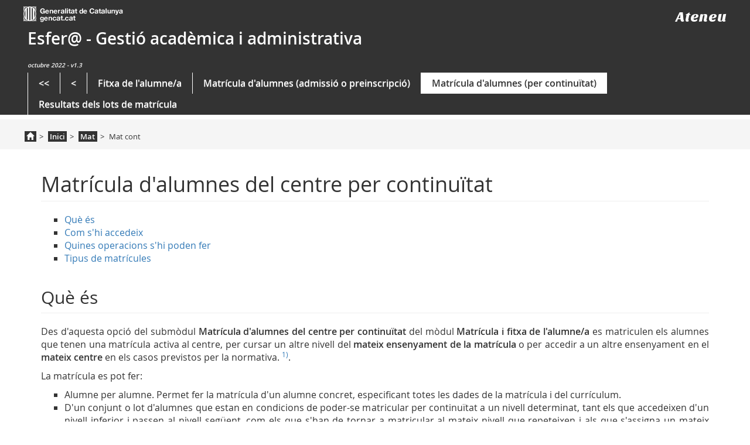

--- FILE ---
content_type: text/html; charset=utf-8
request_url: https://ateneu.xtec.cat/wikiform/wikiexport/esfera/mgad1/mat/mat_cont
body_size: 43317
content:
<!DOCTYPE html>
<html xmlns="http://www.w3.org/1999/xhtml" xml:lang="ca"
  lang="ca" dir="ltr" class="no-js">
<head>
  <meta charset="UTF-8" />
  <meta http-equiv="X-UA-Compatible" content="IE=edge" />
  <title>esfera:mgad1:mat:mat_cont [Formació del professorat]</title>
  <script>(function(H){H.className=H.className.replace(/\bno-js\b/,'js')})(document.documentElement)</script>
  <meta name="viewport" content="width=device-width,initial-scale=1" />
  <link href="https://fonts.googleapis.com/css?family=Sansita+One" rel="stylesheet"/>
  <link rel="shortcut icon" href="/wikiform/wikiexport/lib/tpl/bootstrap3/images/favicon.ico" />
<link rel="apple-touch-icon" href="/wikiform/wikiexport/lib/tpl/bootstrap3/images/apple-touch-icon.png" />
    <meta name="generator" content="DokuWiki"/>
<meta name="robots" content="index,follow"/>
<meta name="keywords" content="esfera,mgad1,mat,mat cont"/>
<link type="text/css" rel="stylesheet" href="/wikiform/wikiexport/lib/tpl/bootstrap3/assets/bootstrap/css/bootstrap-theme.min.css"/>
<link type="text/css" rel="stylesheet" href="/wikiform/wikiexport/lib/tpl/bootstrap3/assets/bootstrap/css/bootstrap.min.css"/>
<link rel="search" type="application/opensearchdescription+xml" href="/wikiform/wikiexport/lib/exe/opensearch.php" title="Formació del professorat"/>
<link rel="start" href="/wikiform/wikiexport/"/>
<link rel="contents" href="/wikiform/wikiexport/esfera/mgad1/mat/mat_cont?do=index" title="Mapa del lloc"/>
<link rel="alternate" type="application/rss+xml" title="Canvis recents" href="/wikiform/wikiexport/feed.php"/>
<link rel="alternate" type="application/rss+xml" title="Current namespace" href="/wikiform/wikiexport/feed.php?mode=list&amp;ns=esfera:mgad1:mat"/>
<link rel="alternate" type="text/html" title="Plain HTML" href="/wikiform/wikiexport/_export/xhtml/esfera/mgad1/mat/mat_cont"/>
<link rel="alternate" type="text/plain" title="Wiki Markup" href="/wikiform/wikiexport/_export/raw/esfera/mgad1/mat/mat_cont"/>
<link rel="canonical" href="https://ateneu.xtec.cat/wikiform/wikiexport/esfera/mgad1/mat/mat_cont"/>
<link rel="stylesheet" type="text/css" href="/wikiform/wikiexport/lib/exe/css.php?t=bootstrap3&amp;tseed=b8a622a1841e08d9294cbf23b2c85fb0"/>
<link type="text/css" rel="stylesheet" href="/wikiform/wikiexport/lib/tpl/bootstrap3/assets/font-awesome/css/font-awesome.min.css"/>
<script type="text/javascript">/*<![CDATA[*/var NS='esfera:mgad1:mat';var JSINFO = {"id":"esfera:mgad1:mat:mat_cont","namespace":"esfera:mgad1:mat","bootstrap3":{"tableFullWidth":1,"tableStyle":["striped","condensed","responsive"],"tagsOnTop":1,"useAnchorJS":0,"collapsibleSections":0,"mode":"show"}};
/*!]]>*/</script>
<script type="text/javascript" charset="utf-8" src="/wikiform/wikiexport/lib/exe/js.php?tseed=b8a622a1841e08d9294cbf23b2c85fb0"></script>
<script type="text/javascript" src="/wikiform/wikiexport/lib/tpl/bootstrap3/assets/bootstrap/js/bootstrap.min.js"></script>
<script type="text/javascript" src="/wikiform/wikiexport/lib/tpl/bootstrap3/assets/anchorjs/anchor.min.js"></script>
<script type="text/javascript">/*<![CDATA[*/jQuery(document).ready(function() { jQuery('body').scrollspy({ target: '#dokuwiki__toc', offset: 30 }); });
/*!]]>*/</script>
<style type="text/css">@media screen { body { padding-top: 20px; } .dw-toc-affix { top: 10px; }}</style>
    <!--[if lt IE 9]>
  <script type="text/javascript" src="https://oss.maxcdn.com/html5shiv/3.7.2/html5shiv.min.js"></script>
  <script type="text/javascript" src="https://oss.maxcdn.com/respond/1.4.2/respond.min.js"></script>
  <![endif]-->
</head>
<!--Ateneu - Inici
12042018 Afegim id "inici" com tenia la plantilla anterior, pel funcionament els enllaços existents a l'àncora-->
<body id="inici" class="optional  dokuwiki mode_show tpl_bootstrap3">
<!--Ateneu - Fi-->
  <!--[if IE 8 ]><div id="IE8"><![endif]-->

  
<script>
jQuery(window).resize(remarginTop);
jQuery(document).ready(remarginTop);
function remarginTop(){
  var viewzone = viewport();
  var newmargin = '20px';
  var headerItem = jQuery('#dokuwiki__header_int');
  var contentItem = jQuery('#dokuwiki__top');
  if(viewzone['width']<768){
    newmargin = jQuery(headerItem).outerHeight()+20;
  }
  jQuery(contentItem).css('margin-top',newmargin);
}
function viewport() {
    var e = window, a = 'inner';
    if (!('innerWidth' in window )) {
        a = 'client';
        e = document.documentElement || document.body;
    }
    return { width : e[ a+'Width' ] , height : e[ a+'Height' ] };
}
</script>
<div class="contenidor unfixed">
<header id="dokuwiki__header" class="dokuwiki container-fluid">
<div id='dokuwiki__header_int' class="fons_header navbar navbar-default z-index-menu negre navbar-fixed-top">
    <div id="hTContainer"><div class="fpca_capcalera container">
      <!--UNO-->
      <div class="row menuNav negre capcaleraFixed">
          <div class="row">
            <div class="col-md-6 col-sm-6 col-xs-12 column">
              <div style="text-align:left;" class="visible-xs">
                <a style="margin-left:8px;" target="_blank" accesskey="d" title="Departament d'Ensenyament"
                   href="http://www20.gencat.cat/portal/site/ensenyament">
                  <img alt="gencat.cat" src="/wikiform/wikiexport/lib/tpl/bootstrap3//images/NG_logo_generalitat.png"/>
                </a>
              </div>
              <div style="text-align:left;" class="hidden-xs">
                <a target="_blank" accesskey="d" title="Departament d'Ensenyament"
                   href="http://www20.gencat.cat/portal/site/ensenyament">
                  <img alt="gencat.cat" src="/wikiform/wikiexport/lib/tpl/bootstrap3//images/NG_logo_generalitat.png"/>
                </a>
              </div>
            </div>
            <div class="col-md-6 col-sm-6 col-xs-12 column" id="logoateneu">
              <div style="text-align:left;" class="visible-xs">
                <a style="margin-left:8px;" href="/wikiform/wikiexport/" title="Ateneu" class="ateneu_font">Ateneu</a>
              </div>
              <div style="text-align:right;" class="hidden-xs">
                <a href="/wikiform/wikiexport/" title="Ateneu" class="ateneu_font">Ateneu</a>
              </div>
            </div>
          </div>
                <div class="col-md-3 col-xs-2 column visible-xs coloca">
          <button data-target=".navbar-collapse" data-toggle="collapse" class="navbar-toggle pull-left collapsed" title="Menú" onclick="amunt();" type="button">
            <span class="sr-only">Obrir navegació</span>
            <span class="icon-bar"></span>
            <span class="icon-bar"></span>
            <span class="icon-bar"></span>
          </button>
        </div>
                <div class="col-md-9 col-xs-10 col-offset-2 column visible-xs">
          <div class="titol"> Esfer@ - Gestió acadèmica i administrativa<html><br><right><font size="1"><i>octubre 2022 - v1.3</i></font></right></html>  </div>        </div>
        <div class="visible-xs pt_capcalera" style="padding-top: 33px;">&nbsp;</div>
        <!--Tres-->
        <nav id="topRight" class="navbar-collapse navbar-ex1-collapse collapse">
          <div class="row">
            <div id="nomPortal" class="col-xs-12 hidden-xs">
              <div class="titol"> Esfer@ - Gestió acadèmica i administrativa<html><br><right><font size="1"><i>octubre 2022 - v1.3</i></font></right></html>  </div>            </div>
          </div>
                    <ul class="nav navbar-nav">
            <li class=""><a title="Menú&nbsp;Inici" data-toggle="" href="../index" class="dropdown-toggle " target="_self"><<</a><div class="dropdown-menu"><div class="shadowBox"><div class="centrat"><a class="pull_right tancar hidden-xs" title="Tanca"><img alt="Tanca" src="<?php echo tpl_basedir(); ?>NG_boto_tancar.png"></a></div></div></div></li><li class=""><a title="Menú&nbsp;Inici" data-toggle="" href="index" class="dropdown-toggle " target="_self"><</a><div class="dropdown-menu"><div class="shadowBox"><div class="centrat"><a class="pull_right tancar hidden-xs" title="Tanca"><img alt="Tanca" src="<?php echo tpl_basedir(); ?>NG_boto_tancar.png"></a></div></div></div></li><li class=""><a title="Menú&nbsp;Inici" data-toggle="" href="fda/index" class="dropdown-toggle " target="_self">Fitxa de l'alumne/a</a><div class="dropdown-menu"><div class="shadowBox"><div class="centrat"><a class="pull_right tancar hidden-xs" title="Tanca"><img alt="Tanca" src="<?php echo tpl_basedir(); ?>NG_boto_tancar.png"></a></div></div></div></li><li class=""><a title="Menú&nbsp;Inici" data-toggle="" href="mat_pre" class="dropdown-toggle " target="_self">Matrícula d'alumnes (admissió o preinscripció)</a><div class="dropdown-menu"><div class="shadowBox"><div class="centrat"><a class="pull_right tancar hidden-xs" title="Tanca"><img alt="Tanca" src="<?php echo tpl_basedir(); ?>NG_boto_tancar.png"></a></div></div></div></li><li class="actiu"><a title="Menú&nbsp;Inici" data-toggle="" href="#" class="dropdown-toggle  actiu" target="_self">Matrícula d'alumnes (per continuïtat)</a><div class="dropdown-menu"><div class="shadowBox"><div class="centrat"><a class="pull_right tancar hidden-xs" title="Tanca"><img alt="Tanca" src="<?php echo tpl_basedir(); ?>NG_boto_tancar.png"></a></div></div></div></li><li class=""><a title="Menú&nbsp;Inici" data-toggle="" href="mat_lot" class="dropdown-toggle " target="_self">Resultats dels lots de matrícula</a><div class="dropdown-menu"><div class="shadowBox"><div class="centrat"><a class="pull_right tancar hidden-xs" title="Tanca"><img alt="Tanca" src="<?php echo tpl_basedir(); ?>NG_boto_tancar.png"></a></div></div></div></li>          </ul>
                  </nav>
      </div>
    </div>
  </div>

<div class="border-start bgGrey hidden-xs">
<div id="impacteContainer"></div>
</div>
</header>
</div>
<div class="border-start bgGrey">
<div class="filariadnaContainer">
<div class="fpca_subcapcalera bgGrey">
<div class="container">
  <div class="row">
    <div class="capcelera_basica col-md-12">
      <div class="capcelera_basica_cont">
        <ol class="breadcrumb filariana hidden-xs"><li><a href="/wikiform/wikiexport/" title="Torna: Inici" class="home-icon"><span class="glyphicon glyphicon-home"></span></a></li><li><a href="/wikiform/wikiexport/esfera/mgad1/index" title="Torna: Inici">Inici</a></li><li><a href="/wikiform/wikiexport/esfera/mgad1/mat/index" title="Torna: Mat">Mat</a></li><li>Mat cont</li></ol>      </div>
    </div>
  </div>
</div>
</div>
</div>
</div>


<style>

// *********************************************************************
// *********************************************************************

// Por problemas de redirecciones con las rutas relativas
// dejar aquí estas CSS par acceder a las imágenes

@font-face {
    font-family: "OpenSansLight";
    src: url("/wikiform/wikiexport/lib/tpl/bootstrap3//fonts/opensans-light.eot") format("embedded-opentype"), url("/wikiform/wikiexport/lib/tpl/bootstrap3//fonts/opensans-light.woff") format("woff"), url("/wikiform/wikiexport/lib/tpl/bootstrap3//fonts/opensans-light.ttf") format("truetype"), url("/wikiform/wikiexport/lib/tpl/bootstrap3//fonts/opensans-light.svg#OpenSansLight") format("svg");
}
@font-face {
    font-family: "OpenSansSemibold";
    src: url("/wikiform/wikiexport/lib/tpl/bootstrap3//fonts/opensans-semibold.eot") format("embedded-opentype"), url("/wikiform/wikiexport/lib/tpl/bootstrap3//fonts/opensans-semibold.woff") format("woff"), url("/wikiform/wikiexport/lib/tpl/bootstrap3//fonts/opensans-semibold.ttf") format("truetype"), url("/wikiform/wikiexport/lib/tpl/bootstrap3//fonts/opensans-semibold.svg#OpenSansSemibold") format("svg");
}
@font-face {
    font-family: "OpenSansBold";
    src: url("/wikiform/wikiexport/lib/tpl/bootstrap3//fonts/opensans-bold.eot") format("embedded-opentype"), url("/wikiform/wikiexport/lib/tpl/bootstrap3//fonts/opensans-bold.woff") format("woff"), url("/wikiform/wikiexport/lib/tpl/bootstrap3//fonts/opensans-bold.ttf") format("truetype"), url("/wikiform/wikiexport/lib/tpl/bootstrap3//fonts/opensans-bold.svg#OpenSansBold") format("svg");
}
@font-face {
    font-family: "OpenSansRegular";
    src: url("/wikiform/wikiexport/lib/tpl/bootstrap3//fonts/opensans-regular.eot") format("embedded-opentype"), url("/wikiform/wikiexport/lib/tpl/bootstrap3//fonts/opensans-regular.woff") format("woff"), url("/wikiform/wikiexport/lib/tpl/bootstrap3//fonts/opensans-regular.ttf") format("truetype"), url("/wikiform/wikiexport/lib/tpl/bootstrap3//fonts/opensans-regular.svg#OpenSansRegular") format("svg");
}

.ateneu_font{
  font-family: 'Sansita One', cursive;
  font-size: 25px;
}
a.ateneu_font, nav a.ateneu_font:hover{
  color: #fff;
}

.headermain {
  background-position: left center;
  background-color: #FFFFFF;
  margin: 0;
  width: 100%;
  clear: both;
  float: none;
}

body {
    color: #333;
    font-family: "OpenSansRegular",Helvetica,Arial,sans-serif;
    font-size: 16px;
    margin:0px;
    padding:0px;
}
body.default, body.optional{
  font-size: initial;
}
header.container-fluid {
  padding: 0;
}
.fons_header {
    background: rgba(0, 0, 0, 0) none repeat scroll 0 0;
    border: medium none;
    border-radius: 0;
    box-shadow: none;
    padding: 0.7em 0 0 0;
}
.fons_header {
    background: #333 none repeat scroll 0 0;
}
.pageId
,body .contenidor > .navbar
,#dw__pagetools
,#dw__license{
  display:none;
}

body.loggedIn .navbar
,body.loggedIn #dw__pagetools
{
  display:block;
}
.bgGrey {
    background: #f5f5f5 none repeat scroll 0 0;
}
#titulos {
  color:#fff;
}
.titol{
  color:#fff;
  font-family: "OpenSansSemibold",Helvetica,Arial,sans-serif;
  font-size:1.75em;
}
a.titol-cap-nou{
  color:#fff;
  text-decoration:none;
}
a.titol-cap-nou:hover{
  color:#fff;
  text-decoration:underline;
}

.subtitol{
  font-family: "OpenSansSemibold",Helvetica,Arial,sans-serif;
  font-size:16px;
}
#dokuwiki__top{
  margin-top:20px;
}
#dokuwiki__top.container-fluid{
  padding:0px;
}
#dokuwiki__top.container-fluid .main{
  margin-left:15px;
  margin-right:15px;
}

/* component: menu_flotant */
.menu_flotant {
  float: left;
  margin-left: -0.188em;
  margin-top: 0.6em;
  margin-right: 0.438em;
}
.menu_flotant a, .menu_flotant a:hover {
  text-decoration: none !important;
}
.menu_flotant>button {
  width: 2.063em;
  height: 2.063em;
  background: url(/wikiform/wikiexport/lib/tpl/bootstrap3//images/NG_ico_tancar_menu_gen.png) no-repeat;
  border: none;
  z-index: 1;
  outline:0;
}
.menu_flotant>button.collapsed {
  background: url(/wikiform/wikiexport/lib/tpl/bootstrap3//images/NG_ico_obrir_menu_gen.png) no-repeat;
}
#menu_flotant_cont, #formulari_envia {
  position: absolute;
  border: 1px solid #ddd;
  box-shadow: 0.188em 0.188em 0.250em rgba(0, 0, 0, 0.14);
  background: #fff;
  z-index: 20;
}
#menu_flotant_cont .panel-group, #formulari_envia .panel-group {
  padding: 0.875em;
}
#menu_flotant_cont .panel-group h3, #formulari_envia .panel-group h3, #menu_flotant_cont .panel-group span:nth-of-type(1) {
  margin: 0;
  font-size: 1.250em;
  font-weight: normal;
  font-family: 'OpenSansRegular', Helvetica, Arial, sans-serif;
}
#menu_flotant_cont .panel-group span.panel-title:nth-of-type(1) {
  margin: 0;
  font-size: 1em;
  font-weight: normal;
  font-family: 'OpenSansRegular', Helvetica, Arial, sans-serif;
    margin-top: 0;
    margin-bottom: 0;
}
#menu_flotant_cont h3 a, #menu_flotant_cont span:nth-of-type(1) a {
  color: #666666;
}
#menu_flotant_cont h3 a:hover, #menu_flotant_cont span:nth-of-type(1) a:hover {
  color: #333333;
}
#menu_flotant_cont .panel-group .panel, #formulari_envia .panel-group .panel {
  border: none;
  border-bottom: 1px solid #ddd;
  border-radius: 0;
  box-shadow: none;
  margin: 0 0 0 0.813em;
}
#menu_flotant_cont .panel-group .panel:last-child, #formulari_envia .panel-group .panel:last-child {
  border-bottom: none;
}
#menu_flotant_cont .panel-group .panel .panel-heading, #formulari_envia .panel-group .panel .panel-heading {
  background: none;
  padding: 0;
}
#menu_flotant_cont .panel-group .panel .panel-heading a, #formulari_envia .panel-group .panel .panel-heading a {
  display: block;
  padding: 0.667em 2.333em 0.667em 0;
  font-family: "OpenSansRegular", Helvetica, Arial, sans-serif;
  font-size: 0.938em;
  color: #666;
}
#menu_flotant_cont .panel-group .panel .panel-heading a:hover, #menu_flotant_cont .panel-group .panel .panel-heading a:hover strong {
  font-family: 'OpenSansSemibold', Helvetica, Arial, sans-serif !important;
}
#menu_flotant_cont .panel-group .panel .panel-heading a.collapsed.active, #menu_flotant_cont .panel-group .panel .panel-heading a[data-toggle="collapse"], #formulari_envia .panel-group .panel .panel-heading a.collapsed.active, #formulari_envia .panel-group .panel .panel-heading a[data-toggle="collapse"] {
  background: url(/wikiform/wikiexport/lib/tpl/bootstrap3//images/NG_ico_plegar_menu_gen.png) no-repeat right  0.467em;
  color: #333;
  font-family: 'OpenSansSemibold', Helvetica, Arial, sans-serif;
}
#menu_flotant_cont .panel-group .panel .panel-heading a.collapsed, #formulari_envia .panel-group .panel .panel-heading a.collapsed {
  background: url(/wikiform/wikiexport/lib/tpl/bootstrap3//images/NG_ico_desplegar_menu_gen.png) no-repeat right  0.467em;
  color: #666;
  font-family: "OpenSansRegular", Helvetica, Arial, sans-serif;
}
#menu_flotant_cont .panel-group .panel-body, #formulari_envia .panel-group .panel-body {
  padding: 0;
}
#menu_flotant_cont .panel-group .panel-body ul, #formulari_envia .panel-group .panel-body ul {
  padding: 0;
}
#menu_flotant_cont .panel-group .panel-body ul li a, #formulari_envia .panel-group .panel-body ul li a {
  font-size: 0.813em;
  display: block;
  padding: 0.385em 0.923em;
  border-left: 0.231em solid #ddd;
  color: #666;
}
#menu_flotant_cont .panel-group .panel-body ul li a.active, #menu_flotant_cont .panel-group .panel-body ul li a:hover, #formulari_envia .panel-group .panel-body ul li a.active, #formulari_envia .panel-group .panel-body ul li a:hover, .menu_flotant .panel-group .panel-body ul li a:focus {
  border-left: 0.231em solid #333;
  color: #333;
  font-family: 'OpenSansSemibold', Helvetica, Arial, sans-serif;
}
.titulo-capcalera{
    color: #333;
    font-size: 1.75em;
    padding: 2px;
}

header .navbar-toggle.collapsed {
    background-color: rgba(0, 0, 0, 0) !important;
}
.navbar-default .navbar-toggle {
    border-color: #ddd;
}
button.navbar-toggle {
    border: medium none;
    border-radius: 0;
    height: 2.5em;
    margin: 0.5em;
}
.pull-left {
    float: left !important;
}
.navbar-toggle {
    background-color: transparent;
    background-image: none;
    border: 1px solid transparent;
    border-radius: 4px;
    float: right;
    margin-bottom: 8px;
    margin-right: 15px;
    margin-top: 8px;
    padding: 9px 10px;
    position: relative;
}

.navbar-default .navbar-toggle .icon-bar {
    background: #fff none repeat scroll 0 0;
}
.navbar-default .navbar-toggle .icon-bar {
    background-color: #888;
}
.navbar-toggle .icon-bar {
    border-radius: 1px;
    display: block;
    height: 2px;
    width: 22px;
}

// Extra small devices (portrait phones, less than 544px)
@media (max-width: 543px) {
}

// Small devices (landscape phones, less than 768px)
@media (max-width: 767px) {
}

// Medium devices (tablets, less than 992px)
@media (max-width: 991px) {
}

// Large devices (desktops, less than 1200px)
@media (max-width: 1199px) {
}

// *********************************************************************
// *********************************************************************
// *********************************************************************
// *********************************************************************

.formatter_body {
    float: left;
    width: 100%;
}
.padding1 {
    padding-bottom: 0 !important;
}
.padding2 {
    padding-top: 0 !important;
}
.z-index-menu {
    margin-bottom: 0;
    z-index: 9999;
}
.neteja {
    clear: both;
    display: block;
}
.padding-1 {
    padding: 1em;
}
.boxsitemap {
    clear: left;
    display: table;
    margin-bottom: 20px;
}
.boxsitemap h2 {
    margin-bottom: 10px;
}
.boxsitemap ul.list-group ul {
    margin-left: 0;
    padding-left: 0;
}
.boxsitemap ul.list-group ul.list-group ul ul {
    border-top: medium none;
}
.boxsitemap ul.list-group li {
    border-bottom: 1px solid #ddd !important;
    border-top: 0 solid #ddd !important;
}
.boxsitemap ul.list-group ul.list-group ul li.list-group-item {
    border-bottom: 0.5px solid #ddd;
    padding-left: 30px;
}
.boxsitemap ul.list-group ul.list-group ul li.list-group-item::before {
    padding-left: 15px;
}
.boxsitemap ul.list-group ul.list-group ul ul li.list-group-item {
    border-bottom: 0.5px solid #ddd;
    padding-left: 50px;
}
.boxsitemap ul.list-group ul.list-group ul ul li.list-group-item::before {
    padding-left: 35px;
}
.panel-body .trans {
    font-family: "OpenSansSemibold";
    padding-bottom: 9px !important;
    padding-top: 16px !important;
}
.panel-body.transport {
    border-bottom: 1px solid #ddd !important;
}
.panel-heading.desplegable1 {
    border: medium none transparent;
}
.twitter_ui {
    float: left !important;
    width: 100px !important;
}
.fb_iframe_widget {
    display: initial !important;
    float: left !important;
    position: initial !important;
    width: 120px !important;
}
.google {
    float: left !important;
    width: 100px !important;
}
.llistat_xarxes_socials .list-group-item-detall-noticia {
    border: medium none;
    border-radius: 0;
    clear: left;
    display: block;
    margin: 0 0.15em;
    padding: 10px 0;
    position: relative;
    text-align: left;
}
.list-group-item .twitter_ui_xs {
    float: left;
}
.list-group .social_text_detall_noticia {
    color: #666;
    float: left;
    font-family: OpenSansRegular,Helvetica,Arial,sans-serif,Helvetica,Arial,sans-serif;
    font-size: 0.688em;
    font-style: italic;
    text-align: left;
}
b, strong {
    font-family: "OpenSansSemibold",Helvetica,Arial,sans-serif !important;
    font-weight: normal !important;
}
@media (max-width: 47.938em) {
#fContainer_right {
    border-top: medium none;
}
.fullcontainer-xs {
    overflow: hidden;
    padding: 0;
}
.fullcontainerNoPadding-xs {
}
.full-width-xs {
    margin-left: -15px !important;
    margin-right: -15px !important;
}
.bgGrey-xs {
    background: #f5f5f5 none repeat scroll 0 0;
}
.clearfix-xs {
    padding-left: 0 !important;
    padding-right: 0 !important;
}
.border-top-xs {
    border-top: 1px solid #ddd;
}
.margin-start-xs {
    margin-top: 3.5em;
}
.pad_top_xs {
    padding-top: 0 !important;
}
.pad_xs_0 {
    padding: 0 !important;
}
.col-xs-7 {
    width: 100% !important;
}
}
html {
    font-size: 100%;
    overflow-x: hidden;
}
body {
    font-family: "OpenSansRegular",Helvetica,Arial,sans-serif;
    font-size: 1em;
    overflow: hidden;
}
ul {
    list-style: outside none none;
}
#center_1 ul li {
    margin-bottom: 0.7em;
    margin-top: 0.5em;
}
#center_1 ul.cercador_sac li {
    border-bottom: medium none;
    margin-bottom: 0;
}
a, a:focus, a:target {
    outline: medium none;
}
a:hover {
    text-decoration: none !important;
}
h1 {
    color: #333;
    margin: 0;
    padding: 0;
}
h2 {
    font-size: 1.25em;
    margin: 0 0 0.8em;
    padding: 0;
}
h2.col-sm-12 {
    margin-top: 1em;
}
h2.col-sm-12.title {
    margin-top: 0;
}
h1, h2 {
    font-family: "OpenSansRegular",Helvetica,Arial,sans-serif;
}
h3, h4 {
    font-family: "OpenSansSemibold",Helvetica,Arial,sans-serif;
    font-weight: normal;
}
input:focus {
    box-shadow: none !important;
}
label {
    font-weight: normal;
}
option {
    margin: 0;
    padding: 0;
    width: 100%;
}
blockquote {
    border: medium none;
}
footer.container {
    background: #efefef none repeat scroll 0 0;
}
.vermell_p {
    color: #bf0000;
    font-size: 0.875em;
}
.a-vermell, .a-vermell a {
    color: #bf0000;
}
.dest {
    font-weight: bold;
}
.panel {
    box-shadow: none;
}
.shadowBox {
    position: relative;
}
.shadowBox2 {
    overflow: hidden;
    position: relative;
}
.capcelera_imatge.shadowBox2 {
    overflow: inherit;
}
@media (max-width: 47.938em) {
.capcelera_imatge.shadowBox2 {
    overflow: hidden;
}
}
.shadowBox-invert {
    overflow: hidden;
    position: relative;
}
.shadow {
    border-radius: 50%;
    bottom: 0;
    box-shadow: 0 0.375em 0.375em rgb(229, 229, 229);
    height: 1.25em;
    left: 50%;
    margin-left: -45%;
    position: absolute;
    width: 90%;
    z-index: 1;
}
.shadow2 {
    border-radius: 50%;
    bottom: 0;
    box-shadow: 0 0.375em 0.375em rgb(229, 229, 229);
    height: 1.25em;
    left: 50%;
    margin-left: -45%;
    position: relative;
    width: 90%;
    z-index: 0;
}
.shadow3 {
    border-radius: 50%;
    bottom: 0;
    box-shadow: 0 0.375em 0.375em rgb(229, 229, 229);
    height: 1.25em;
    left: 50%;
    margin-left: -45%;
    margin-top: -1.2em;
    position: relative;
    width: 90%;
    z-index: 0;
}
.shadow-top {
    border-radius: 50%;
    box-shadow: 0 0.375em 0.375em rgb(229, 229, 229);
    height: 1.25em;
    left: 50%;
    margin-left: -45%;
    position: absolute;
    top: -20px;
    width: 90%;
    z-index: 1;
}
.shadow-invert {
    border-radius: 50%;
    bottom: -1.25em;
    box-shadow: 0 -0.375em 0.375em rgb(229, 229, 229);
    height: 1.25em;
    left: 50%;
    margin-left: -45%;
    position: absolute;
    width: 90%;
    z-index: 0;
}
.collapse.in {
    height: auto !important;
}
.box {
    background: white none repeat scroll 0 0;
    border: 1px solid #ddd;
    position: relative;
    width: 100%;
    z-index: 1;
}
.img-responsive {
    /*width: 100%;*/
}
.clearfix {
    padding-left: 0 !important;
    padding-right: 0 !important;
}
.opacitat_zero {
    opacity: 0;
}
.border-top {
    border-top: 1px solid #ddd;
}
.border-bottom {
    border-bottom: 1px solid #ddd;
}
.reset {
    margin: 0 !important;
    padding: 0 !important;
}
.reset-left {
    margin-left: 0 !important;
    padding-left: 0 !important;
}
.reset-right {
    margin-right: 0 !important;
    padding-right: 0 !important;
}
.pos_reset {
    position: static;
}
.pos_relative {
    position: relative !important;
}
.overflow_h {
    overflow: hidden;
}
.width_100 {
    width: 100%;
}
input[type="checkbox"] {
}
.over-hid {
    overflow: hidden;
}
.pad_0 {
    padding: 0 !important;
}
.pad_top {
    padding-top: 0 !important;
}
.pad_right_0 {
    padding-right: 0 !important;
}
.pad_bottom_0 {
    padding-bottom: 0 !important;
}
.pad_left_0 {
    padding-left: 0 !important;
}
.padding-xs {
    padding-bottom: 1.25em;
    padding-top: 1.25em;
}
.padding-top-xs {
    padding-top: 1.25em;
}
.padding-bot-xs {
    padding-bottom: 1.25em;
}
.padding-min-bot-xs {
    padding-bottom: 0.375em;
}
.padding-end {
    padding-bottom: 1.875em;
}
.text-center-xs {
    text-align: center;
}
.mar_0 {
    margin: 0 !important;
}
.mar_top {
    margin-top: 0 !important;
}
.mar_right_0 {
    margin-right: 0 !important;
}
.mar_bottom_0 {
    margin-bottom: 0 !important;
}
.margin_top_xs {
    margin-top: 1.25em !important;
}
.mar_left_0 {
    margin-left: 0 !important;
}
.filet {
    border-right: 1px solid #ddd;
    height: 0.2em;
    margin: 0 50.313em;
}
.bgGrey {
    background: #f5f5f5 none repeat scroll 0 0;
}
.groc {
    background: #fcbe00 none repeat scroll 0 0 !important;
}
.celeste {
    background: #60c8d4 none repeat scroll 0 0 !important;
}
.vermell {
    background: #f94d00 none repeat scroll 0 0 !important;
}
/*Ateneu - Inici
12042018 Comentat. Només utilitza la classe "red" el plugin "box" i no ha de canviar el color de la lletra*/
/*.red {
    color: #bf0000 !important;
}*/
/*Ateneu - Fi*/
.white {
    color: #fff !important;
}
.gray {
    color: #666666 !important;
}
.darkGray {
    color: #333 !important;
}
.bgRed {
    background: #bf0000 none repeat scroll 0 0 !important;
}
.verd {
    background: #72a03e none repeat scroll 0 0 !important;
}
.blau {
    background: #4a0dcc none repeat scroll 0 0 !important;
}
.blau_s {
    background: #7087b9 none repeat scroll 0 0 !important;
}
.gris {
    background: #888888 none repeat scroll 0 0 !important;
}
.gris_o {
    background: #333 none repeat scroll 0 0 !important;
}
.negre {
    background: #333 none repeat scroll 0 0 !important;
}
.taronja {
    background: #f88508 none repeat scroll 0 0;
}
.blau2 {
    background: #019dce none repeat scroll 0 0;
}
.verd2 {
    background: #15c218 none repeat scroll 0 0;
}
.verd3 {
    background: #46611c none repeat scroll 0 0;
}
.bgTransRed {
    background: rgba(0, 0, 0, 0) linear-gradient(180deg, rgba(0, 0, 0, 0) 0%, rgba(0, 0, 0, 0.6) 100%) repeat scroll 0 0;
}
.bgTransRed {
    background: transparent none repeat scroll 0 0;
    filter: none;
}
.gradient {
    background: rgba(0, 0, 0, 0) linear-gradient(to bottom, rgba(51, 51, 51, 0) 0%, rgba(51, 51, 51, 0.5) 72%, rgba(51, 51, 51, 1) 100%) repeat scroll 0 0;
    bottom: 0;
    height: 50%;
    position: absolute;
    width: 100%;
}
.border_groc {
    border-top: 0.375em solid #febf00;
}
.border_celeste {
    border-top: 0.375em solid #5bc8d5;
}
.border_vermell {
    border-top: 0.375em solid #fc4c00;
}
.border_verd, .rslt .border_verd_cerca {
    border-top: 0.375em solid #71a137;
}
.border_morat {
    border-top: 0.375em solid #4a00d0;
}
.border_taronja, .rslt .border_taronja_cerca {
    border-top: 0.375em solid #ff8000;
}
.border_blau {
    border-top: 0.375em solid #4d7aff;
}
.border_fucsia {
    border-top: 0.375em solid #d900d0;
}
.border_verd_dos {
    border-top: 0.375em solid #00b259;
}
.border-bottom {
    border-bottom: 1px solid #ddd;
}
.sense-border {
    border: medium none !important;
}
.desplegable {
    background: rgba(0, 0, 0, 0) url("/wikiform/wikiexport/lib/tpl/bootstrap3//fimg/NG_ico_plegar.png") no-repeat scroll 0 0;
    display: block;
    min-height: 1.125em;
    min-width: 1.125em;
}
.desplegable.collapsed {
    background: rgba(0, 0, 0, 0) url("/wikiform/wikiexport/lib/tpl/bootstrap3//fimg/NG_ico_desplegar.png") no-repeat scroll 0 0;
}
.basic_text {
    color: #666;
    font-size: 1em;
}
.basic_text_peq {
    color: #666;
    font-size: 0.813em;
    line-height: 1.45;
}
.basic_title {
    margin: 1.25em 0 0.875em;
}
.basic_title_peq {
    color: #333;
    font-size: 1em;
    margin-top: 1.125em;
}
.basic_subtitle {
    font-size: 25px;
    margin: 1.25em 0 0.375em;
}
.basic_link {
    display: block;
    font-family: "OpenSansSemibold",Helvetica,Arial,sans-serif;
    font-size: 0.813em;
}
.txt_result {
    color: #666;
    font-family: "OpenSansRegular";
    font-size: 0.938em;
    margin: 1.238em 0;
    padding-bottom: 0.313em;
    padding-top: 0.313em;
    width: 98%;
}
.txt_result span {
    font-family: "OpenSansBold";
}
.txt_gris {
    color: #858585 !important;
}
a.ico_pdf, li.ico_pdf a {
    background: rgba(0, 0, 0, 0) url("/wikiform/wikiexport/lib/tpl/bootstrap3//fimg/NG_ico_pdf.png") no-repeat scroll right center;
    display: table !important;
    padding: 0 1.5em 0.3em 0;
}
a.ico_7z, li.ico_7z a {
    background: rgba(0, 0, 0, 0) url("/wikiform/wikiexport/lib/tpl/bootstrap3//fimg/ico_descarregable_7Z.png") no-repeat scroll left top;
    display: table !important;
    padding: 0 1.5em 0.3em 0;
}
a.ico_csv, li.ico_csv a {
    background: rgba(0, 0, 0, 0) url("/wikiform/wikiexport/lib/tpl/bootstrap3//fimg/ico_descarregable_CSV.png") no-repeat scroll left top;
    display: table !important;
    padding: 0 1.5em 0.3em 0;
}
a.ico_doc, li.ico_doc a {
    background: rgba(0, 0, 0, 0) url("/wikiform/wikiexport/lib/tpl/bootstrap3//fimg/ico_descarregable_DOC.png") no-repeat scroll left top;
    display: table !important;
    padding: 0 1.5em 0.3em 0;
}
a.ico_docx, li.ico_docx a {
    background: rgba(0, 0, 0, 0) url("/wikiform/wikiexport/lib/tpl/bootstrap3//fimg/ico_descarregable_DOCX.png") no-repeat scroll left top;
    display: table !important;
    padding: 0 1.5em 0.3em 0;
}
a.ico_gz, li.ico_gz a {
    background: rgba(0, 0, 0, 0) url("/wikiform/wikiexport/lib/tpl/bootstrap3//fimg/ico_descarregable_GZ.png") no-repeat scroll left top;
    display: table !important;
    padding: 0 1.5em 0.3em 0;
}
a.ico_jpg, li.ico_jpg a {
    background: rgba(0, 0, 0, 0) url("/wikiform/wikiexport/lib/tpl/bootstrap3//fimg/ico_descarregable_JPG.png") no-repeat scroll left top;
    display: table !important;
    padding: 0 1.5em 0.3em 0;
}
a.ico_png, li.ico_png a {
    background: rgba(0, 0, 0, 0) url("/wikiform/wikiexport/lib/tpl/bootstrap3//fimg/ico_descarregable_PNG.png") no-repeat scroll left top;
    display: table !important;
    padding: 0 1.5em 0.3em 0;
}
a.ico_ppt, li.ico_ppt a {
    background: rgba(0, 0, 0, 0) url("/wikiform/wikiexport/lib/tpl/bootstrap3//fimg/ico_descarregable_PPT.png") no-repeat scroll left top;
    display: table !important;
    padding: 0 1.5em 0.3em 0;
}
a.ico_pptx, li.ico_pptx a {
    background: rgba(0, 0, 0, 0) url("/wikiform/wikiexport/lib/tpl/bootstrap3//fimg/ico_descarregable_PPTX.png") no-repeat scroll left top;
    display: table !important;
    padding: 0 1.5em 0.3em 0;
}
a.ico_rar, li.ico_rar a {
    background: rgba(0, 0, 0, 0) url("/wikiform/wikiexport/lib/tpl/bootstrap3//fimg/ico_descarregable_RAR.png") no-repeat scroll left top;
    display: table !important;
    padding: 0 1.5em 0.3em 0;
}
a.ico_rtf, li.ico_rtf a {
    background: rgba(0, 0, 0, 0) url("/wikiform/wikiexport/lib/tpl/bootstrap3//fimg/ico_descarregable_RTF.png") no-repeat scroll left top;
    display: table !important;
    padding: 0 1.5em 0.3em 0;
}
a.ico_stc, li.ico_stc a {
    background: rgba(0, 0, 0, 0) url("/wikiform/wikiexport/lib/tpl/bootstrap3//fimg/ico_descarregable_STC.png") no-repeat scroll left top;
    display: table !important;
    padding: 0 1.5em 0.3em 0;
}
a.ico_sti, li.ico_sti a {
    background: rgba(0, 0, 0, 0) url("/wikiform/wikiexport/lib/tpl/bootstrap3//fimg/ico_descarregable_STI.png") no-repeat scroll left top;
    display: table !important;
    padding: 0 1.5em 0.3em 0;
}
a.ico_stw, li.ico_stw a {
    background: rgba(0, 0, 0, 0) url("/wikiform/wikiexport/lib/tpl/bootstrap3//fimg/ico_descarregable_STW.png") no-repeat scroll left top;
    display: table !important;
    padding: 0 1.5em 0.3em 0;
}
a.ico_sxc, li.ico_sxc a {
    background: rgba(0, 0, 0, 0) url("/wikiform/wikiexport/lib/tpl/bootstrap3//fimg/ico_descarregable_SXC.png") no-repeat scroll left top;
    display: table !important;
    padding: 0 1.5em 0.3em 0;
}
a.ico_sxi, li.ico_sxi a {
    background: rgba(0, 0, 0, 0) url("/wikiform/wikiexport/lib/tpl/bootstrap3//fimg/ico_descarregable_SXI.png") no-repeat scroll left top;
    display: table !important;
    padding: 0 1.5em 0.3em 0;
}
a.ico_sxw, li.ico_sxw a {
    background: rgba(0, 0, 0, 0) url("/wikiform/wikiexport/lib/tpl/bootstrap3//fimg/ico_descarregable_SXW.png") no-repeat scroll left top;
    display: table !important;
    padding: 0 1.5em 0.3em 0;
}
a.ico_tiff, li.ico_tiff a {
    background: rgba(0, 0, 0, 0) url("/wikiform/wikiexport/lib/tpl/bootstrap3//fimg/ico_descarregable_TIFF.png") no-repeat scroll left top;
    display: table !important;
    padding: 0 1.5em 0.3em 0;
}
a.ico_txt, li.ico_txt a {
    background: rgba(0, 0, 0, 0) url("/wikiform/wikiexport/lib/tpl/bootstrap3//fimg/ico_descarregable_TXT.png") no-repeat scroll left top;
    display: table !important;
    padding: 0 1.5em 0.3em 0;
}
a.ico_xls, li.ico_xls a {
    background: rgba(0, 0, 0, 0) url("/wikiform/wikiexport/lib/tpl/bootstrap3//fimg/ico_descarregable_XLS.png") no-repeat scroll left top;
    display: table !important;
    padding: 0 1.5em 0.3em 0;
}
a.ico_xlsx, li.ico_xlsx a {
    background: rgba(0, 0, 0, 0) url("/wikiform/wikiexport/lib/tpl/bootstrap3//fimg/ico_descarregable_XLSX.png") no-repeat scroll left top;
    display: table !important;
    padding: 0 1.5em 0.3em 0;
}
a.ico_zip, li.ico_zip a {
    background: rgba(0, 0, 0, 0) url("/wikiform/wikiexport/lib/tpl/bootstrap3//fimg/ico_descarregable_ZIP.png") no-repeat scroll left top;
    display: table !important;
    padding: 0 1.5em 0.3em 0;
}
a.ico_play, li.ico_play a {
    background: rgba(0, 0, 0, 0) url("/wikiform/wikiexport/lib/tpl/bootstrap3//fimg/NG_ico_play.png") no-repeat scroll left center;
    display: table !important;
    padding: 0 1.5em 0.3em 0;
}
a.ico_place, li.ico_place a {
    background: rgba(0, 0, 0, 0) url("/wikiform/wikiexport/lib/tpl/bootstrap3//fimg/NG_ico_place.png") no-repeat scroll left center;
    display: table !important;
    padding: 0 1.5em 0.3em 0;
}
.limpia {
    clear: both;
    display: block;
}
.clear {
    clear: both;
}
.col-sm-4 .inform_relacionada_cont .llistat_enllacos_filet_cont {
    border-bottom: 0.188em solid #ddd !important;
}
.col-sm-4 .ico_pdf {
    background: rgba(0, 0, 0, 0) url("/wikiform/wikiexport/lib/tpl/bootstrap3//fimg/NG_ico_pdf.png") no-repeat scroll right top;
    display: table !important;
    padding: 0 1.5em 0.3em 0;
}
.ventanaTransit {
    height: 120px;
    width: 250px;
}
.ventanaTransit .tipusAvis {
    margin-bottom: 0.3em;
}
.ventanaTransit .tipusAvis span {
    font-size: 1.2em;
    font-weight: bold;
    margin-top: 0.2em;
}
.error_contingut {
    background-color: #eec0c0;
    border: 1px solid #d00000;
    color: #000000;
    font-weight: bold;
    padding: 0.5em;
}
.fons_header {
    background: rgba(0, 0, 0, 0) none repeat scroll 0 0;
    border: medium none;
    border-radius: 0;
    box-shadow: none;
}
.fons_header > .container {
    margin-top: 3.5em;
}
.fons_header > .container > .row {
    background: #333 none repeat scroll 0 0;
    position: absolute;
    top: 0;
    width: 100%;
    z-index: 9999;
}
.row.clearfix.menuNav {
    position: fixed !important;
}
nav a {
    color: #fff;
}
header .column ul li {
    float: left;
    margin: 0.3em 0.15em;
    position: relative;
}
header .column ul li a {
    background: rgba(255, 255, 255, 0.5) none repeat scroll 0 0;
    border-radius: 100%;
    color: #ffffff;
    display: inline;
    float: left;
    font-size: 0.875em;
    font-weight: normal;
    height: 2em;
    line-height: 1.25em;
    margin-left: 0.5em;
    padding-top: 0.25em;
    position: relative;
    text-align: center;
    width: 2em;
}
header .column ul li a:hover {
    background: rgba(255, 255, 255, 1) none repeat scroll 0 0;
    color: #333;
    display: inline;
    font-size: 0.875em;
    height: 2em;
    width: 2em;
}
header .container .row .col-md-12 {
    width: 100%;
}
header > .container > .row > div + div {
    text-align: center;
}
header div.col-sm-6 ul {
    float: right;
    margin: 0.5em 0;
}
nav .container, nav, nav .container .row {
    background: #6c6c6c none repeat scroll 0 0;
}
.nav > li > a {
    font-family: "OpenSansSemibold",Helvetica,Arial,sans-serif;
}
nav, ul.nav > li {
    background: rgba(0, 0, 0, 0) linear-gradient(to bottom, rgba(109, 109, 109, 1) 0%, rgba(94, 94, 94, 1) 100%) repeat scroll 0 0;
    border-top: 1px solid #999;
}
.dropdown-menu .centrat > ul > li, .dropdown-menu .centrat > ul > li > a, .dropdown-menu .centrat > .col_left > ul > li, .dropdown-menu .centrat > .col_left > ul > li > a {
    color: #333;
}
.dropdown-menu .centrat > ul > li.actiu, .dropdown-menu .centrat > ul > li > a.actiu, .dropdown-menu .centrat > .col_left > ul > li.actiu, .dropdown-menu .centrat > .col_left > ul > li > a.actiu {
    background: #fff none repeat scroll 0 0;
}
.dropdown-menu .centrat > .col_left > ul {
    padding: 0;
}
@media (min-device-width: 750px) {
.navbar-default .navbar-nav > .open > a, .navbar-default .navbar-nav > .open > a:hover, .navbar-default .navbar-nav > .open > a:focus {
    background: rgba(0, 0, 0, 0) linear-gradient(to bottom, rgba(74, 74, 74, 1) 0%, rgba(60, 60, 60, 1) 100%) repeat scroll 0 0;
    color: #fff;
}
}
@media (max-width: 750px) {
.navbar-default .navbar-nav > .open > a, .navbar-default .navbar-nav > .open > a:hover, .navbar-default .navbar-nav > .open > a:focus {
    background: rgba(0, 0, 0, 0) linear-gradient(to bottom, rgba(109, 109, 109, 1) 0px, rgba(94, 94, 94, 1) 100%) no-repeat scroll left center;
    color: #fff;
}
.navbar-default .navbar-nav > .actiu.open > a, .navbar-default .navbar-nav > .actiu.open > a:hover, .navbar-default .navbar-nav > .actiu.open > a:focus {
    background-image: url("/wikiform/wikiexport/lib/tpl/bootstrap3//fimg/nav-bar-actiu.jpg"), linear-gradient(to bottom, rgba(109, 109, 109, 1) 0%, rgba(94, 94, 94, 1) 100%);
    background-position: left center;
    background-repeat: no-repeat;
    color: #fff;
}
}
ul.dropdown-menu {
    background: #333 none repeat scroll 0 0;
    padding: 0;
}
.nav > .dropdown > .dropdown-menu .centrat {
    padding: 0 0.222em;
}
nav ul.nav li div.dropdown-menu ul.centrat, nav ul.nav li div.dropdown-menu ul.centrat li, .navbar-default .navbar-nav .open div.dropdown-menu {
    background: #ddd none repeat scroll 0 0;
    border-radius: 0;
}
.navbar-default .navbar-nav .open .dropdown-menu .centrat > li > a {
    color: #333;
}
.navbar-default .navbar-nav .open .dropdown-menu .centrat > li > a:hover {
    background: #ddd none repeat scroll 0 0;
    text-decoration: underline;
}
.navbar-default .navbar-nav .open .dropdown-menu .centrat > li {
    border: medium none;
    line-height: 1.5em;
    text-indent: 2.5em;
}
.navbar-default .navbar-nav .open .dropdown-menu .centrat > li.filet_separador {
    border-bottom: 1px solid #cccccc;
    margin: 0 5%;
    width: 90%;
}
.navbar-default .navbar-nav .open .dropdown-menu .centrat > li {
    font-family: "OpenSansBold";
    font-size: 1em;
}
.navbar-default .navbar-nav .open .dropdown-menu .centrat > li.first {
    color: #bf0000;
}
.navbar-default .navbar-collapse .container {
    margin-top: 1px;
}
.nav > li > a {
    font-size: 1em;
    padding-bottom: 0.778em;
}
.nav > .dropdown > .dropdown-toggle .caret {
    background: rgba(0, 0, 0, 0) url("/wikiform/wikiexport/lib/tpl/bootstrap3//fimg/NG_ico_obrir.png") no-repeat scroll 0 0;
    border: medium none;
    float: right;
    height: 1.375em;
    width: 1.375em;
}
.nav > .dropdown.open > .dropdown-toggle .caret {
    background: rgba(0, 0, 0, 0) url("/wikiform/wikiexport/lib/tpl/bootstrap3//fimg/NG_ico_tancar.png") no-repeat scroll 0 0;
}
.dropdown-menu .centrat > .col_right {
    overflow: hidden;
}
.dropdown-menu .centrat > .col_left li {
    padding-left: 0;
}
.dropdown-menu .centrat > .col_left li a {
    display: block;
    padding: 0.375em 0;
}
.dropdown-menu .centrat > .col_left li a:hover {
    background: #efefef none repeat scroll 0 0;
}
.dropdown-menu .centrat > .col_left li a.first {
    border-top: medium none !important;
    font-family: "OpenSansBold",Helvetica,Arial,sans-serif;
}
.dropdown-menu .centrat > .col_left:first-child li:first-child, .dropdown-menu .centrat > ul li.first {
    border-top: medium none;
}
.dropdown-menu .centrat > ul li.first {
    padding-left: 0;
}
.coloca {
    padding: 0;
}
button.navbar-toggle {
    border: medium none;
    border-radius: 0;
    height: 2.5em;
    margin: 0.5em;
}
.btn-lg {
    border-radius: 0;
}
.navbar-default .navbar-toggle .icon-bar {
    background: #fff none repeat scroll 0 0;
}
.coloca1 {
    float: right;
    height: 2.5em;
    margin: 0.5em;
    padding: 0;
    width: auto;
}
.coloca1:focus {
    background-color: #dddddd;
}
nav .container, nav, nav .container .row {
    background: #333 none repeat scroll 0 0;
}
.navbar-collapse {
    background: #6c6c6c none repeat scroll 0 0;
    border: medium none;
    max-height: none;
    text-indent: 1em;
}
.navbar-collapse .column {
    position: relative;
}
.navbar-collapse .column .menu_tancar {
    background: rgba(0, 0, 0, 0) url("/wikiform/wikiexport/lib/tpl/bootstrap3//fimg/NG_ico_menu_tancar.png") no-repeat scroll 0 0;
    border: medium none;
    box-shadow: none;
    cursor: pointer;
    display: block;
    height: 1.375em;
    margin-right: 15px;
    position: absolute;
    right: 0;
    text-indent: -1e+7em;
    top: 0.4em;
    width: 1.375em;
}
.nav.navbar-nav {
    margin-bottom: 0;
    margin-top: 0;
}
@media (min-device-width: 750px) {
.nav.navbar-nav .actiu, .nav.navbar-nav .actiu:focus {
    background: #fff none repeat scroll 0 0;
    color: #333;
}
}
nav.navbar-collapse .container .row, nav {
    background: #6c6c6c none repeat scroll 0 0;
}
.mvlogo {
    background: rgba(0, 0, 0, 0) url("/wikiform/wikiexport/lib/tpl/bootstrap3//fimg/NG_logo_movil.png") no-repeat scroll center center;
    display: block;
    height: 1.688em;
    margin: 1em auto 0;
    vertical-align: middle;
    width: 100%;
}
header .container .visible-xs > h1 {
    margin: 0;
    padding: 0;
}
header .container .visible-xs > h1 > .mvlogo {
    display: block;
    height: 1em;
    margin: 0.45em 0 0 0.22em;
    vertical-align: middle;
    width: 8.063em;
}
header > .container > form > .shadowBox > h3 {
    margin: 0.5em;
}
header nav a.logo {
    background: rgba(0, 0, 0, 0) url("/wikiform/wikiexport/lib/tpl/bootstrap3//fimg/NG_logo_generalitat.png") no-repeat scroll 0 0;
    height: 2em;
    margin: 0.5em 0 0.5em 0.2em;
    text-indent: -555em;
}
.navbar-default .navbar-nav > li > a, .navbar-default .navbar-nav > li > a:focus {
    color: #fff;
}
.navbar-default .navbar-nav > li > a:focus, .navbar-default .navbar-nav > li > a:hover {
    color: #fff;
}
button .navbar-toggle {
    margin: 0 0.3em;
}
.btn-primary:hover, .btn-primary:focus {
    background-color: transparent;
    background-position: 0 0;
}
.p12 {
    font-size: 0.75em;
}
.p14 {
    font-size: 0.875em !important;
}
@media (max-width: 47.938em) {
.nav > li > a {
    padding-left: 0;
}
.nav.navbar-nav {
    border-top: 1px solid #8f8f8f;
}
.navbar-default .navbar-nav > li {
    border-bottom: 1px solid #8f8f8f;
}
.navbar-default .navbar-nav > li > a:focus, .navbar-default .navbar-nav > li > a:hover {
    background-image: url("/wikiform/wikiexport/lib/tpl/bootstrap3//fimg/nav-bar-actiu.jpg"), linear-gradient(to bottom, rgba(135, 135, 135, 1) 0%, rgba(162, 162, 162, 1) 100%);
    color: #fff;
}
.navbar-default .navbar-nav > li, .navbar-default .navbar-nav > li > a {
    background: rgba(0, 0, 0, 0) linear-gradient(to bottom, rgba(109, 109, 109, 1) 0%, rgba(94, 94, 94, 1) 100%) no-repeat scroll left center;
    color: #fff;
}
.navbar-default .navbar-nav > li.actiu, .navbar-default .navbar-nav > li > a.actiu {
    background-image: url("/wikiform/wikiexport/lib/tpl/bootstrap3//fimg/nav-bar-actiu.jpg"), linear-gradient(to bottom, rgba(109, 109, 109, 1) 0%, rgba(94, 94, 94, 1) 100%);
    background-position: left center;
    background-repeat: no-repeat;
    color: #fff;
}
.navbar-default .navbar-nav > .open > a, .navbar-default .navbar-nav > .open > a:hover, .navbar-default .navbar-nav > .open > a:focus {
    background-image: url("/wikiform/wikiexport/lib/tpl/bootstrap3//fimg/nav-bar-actiu.jpg"), linear-gradient(to bottom, rgba(109, 109, 109, 1) 0%, rgba(94, 94, 94, 1) 100%);
    background-position: left center;
    background-repeat: no-repeat;
    color: #fff;
}
.dropdown-menu .centrat > .col_left li a {
    border-top: 1px solid #cccccc;
    margin: 0 15px;
    text-indent: 0;
}
.dropdown-menu .centrat > ul li.first.actiu {
    background: #eee url("/wikiform/wikiexport/lib/tpl/bootstrap3//fimg/nav-bar-actiu.jpg") no-repeat scroll left center !important;
    padding-left: 0;
}
.dropdown-menu .centrat ul li.actiu {
    background: #eee url("/wikiform/wikiexport/lib/tpl/bootstrap3//fimg/nav-bar-actiu.jpg") no-repeat scroll left 3px !important;
    padding-left: 0;
}
.dropdown-menu .centrat > ul > li.actiu a:hover, .dropdown-menu .centrat > ul > li > a.actiu a:hover, .dropdown-menu .centrat > .col_left > ul > li.actiu a.hover, .dropdown-menu .centrat > .col_left > ul > li > a.actiu:hover {
    background: transparent none repeat scroll 0 0;
}
.dropdown-menu .centrat > ul li.first a:hover {
    background: transparent none repeat scroll 0 0;
}
.dropdown-menu .centrat > ul li {
    padding: 0.51em 0 0.41em;
}
.dropdown-menu .centrat > .col_left li {
    padding: 0.11em 0;
}
nav ul.nav li div.dropdown-menu ul.centrat, nav ul.nav li div.dropdown-menu ul.centrat li, .navbar-default .navbar-nav .open div.dropdown-menu {
    background: #eee none repeat scroll 0 0;
    border-top: 1px solid #fff;
}
.nav > .dropdown > .dropdown-menu .centrat {
    margin: -0.31em 0 10px;
    padding: 0;
}
ul.col-sm-4.col-md-3.col_left {
    margin: 0;
    padding: 0;
}
div.col-sm-4.col-md-6.col_left {
    margin: 0;
    padding: 0;
}
.nav .shadow {
    box-shadow: none;
}
.dropdown-menu .centrat > ul > li.actiu, .dropdown-menu .centrat > ul > li > a.actiu, .dropdown-menu .centrat > .col_left > ul > li.actiu, .dropdown-menu .centrat > .col_left > ul > li > a.actiu {
    background: transparent none repeat scroll 0 0;
}
}
.form-group button {
    margin: 0.5em 0;
}
header .ico_cerca {
    background: rgba(0, 0, 0, 0) url("/wikiform/wikiexport/lib/tpl/bootstrap3//fimg/NG_ico_lupa.png") no-repeat scroll center center;
    border: medium none;
    height: 2.5em;
    padding: 0;
    width: 2.5em;
}
header .ico_cerca:focus, header .ico_cerca:hover, header .ico_cerca:active {
    background: rgba(255, 255, 255, 0.1) url("/wikiform/wikiexport/lib/tpl/bootstrap3//fimg/NG_ico_lupa.png") no-repeat scroll center center;
}
header .container .dos form .col-sm-6 .llistat_enllacos_filet_cont {
    background: #dddddd none repeat scroll 0 0;
    border: medium none;
    padding: 0 0.5em;
}
header .container .dos .col-sm-6 h3 {
    margin-left: 0.75em;
}
header .container .dos form {
    background: #4b4b4b none repeat scroll 0 0;
    margin-bottom: 0;
    margin-top: 0;
    padding-bottom: 1em;
    padding-top: 1em;
}
header .container .dos form .form-group {
    margin: 0;
    position: relative;
    width: 100%;
}
header .container .dos form .form-group .form-control {
    background: #fff url("/wikiform/wikiexport/lib/tpl/bootstrap3//fimg/NG_ico_cercador_mbl.png") no-repeat scroll 0.375em center;
    border-radius: 0;
    box-shadow: none;
    color: #333;
    font-family: "OpenSansSemibold",Helvetica,Arial,sans-serif;
    font-size: 0.938em;
    height: 2.5em;
    padding: 0.375em 0 0.375em 1.563em !important;
    position: relative;
    width: 100%;
}
header .container .dos form .form-group .btn {
    background: #fff url("/wikiform/wikiexport/lib/tpl/bootstrap3//fimg/NG_ico_cercador_tancar.png") no-repeat scroll center center;
    border: medium none;
    border-radius: 0;
    height: 2.375em;
    margin: 0;
    position: absolute;
    right: 0.063em;
    top: 0.063em;
    width: 2.125em;
}
header .container .dos form .form-group .ico_cerca_mbl {
    background: rgba(0, 0, 0, 0) url("/wikiform/wikiexport/lib/tpl/bootstrap3//fimg/NG_ico_cercador_mbl.png") no-repeat scroll 0 0;
    height: 1em;
    width: 1em;
}
header > .container .dos .segon {
    background: #fbfbfb none repeat scroll 0 0;
    border: medium none;
    margin-top: 0;
}
header > .container .dos .segon > .content > ul {
    background: #dddddd none repeat scroll 0 0;
    border: 0 none;
    margin: 0;
    padding: 0;
}
header > .container .dos .segon > .content > ul > li {
    border-bottom: 1px solid #cccccc;
    padding-bottom: 0.5em;
}
header > .container .dos .segon > .content {
    margin: 1em;
}
header > .container .dos .segon > .content h3, header > .container .dos .segon > .content h2 {
    font-family: "OpenSansRegular",Helvetica,Arial,sans-serif;
    font-size: 1.25em;
    margin: 0 0 0.5em;
}
header > .container .dos .segon > .content .llistat_enllacos_filet_cont {
    background: rgba(0, 0, 0, 0) none repeat scroll 0 0;
    border: medium none;
    padding: 0;
}
header > .container .dos .segon > .content .llistat_enllacos_filet_cont .list-group-item {
    padding: 0.488em 0;
}
.marginBottom-0 {
    margin-bottom: 0;
}
.dropdown-submenu {
    position: relative;
}
.dropdown-submenu > .dropdown-menu {
    left: 100%;
    top: auto;
}
.dropdown-submenu:hover > a::after {
    border-left-color: #555;
}
.capcelera_imatge h1 {
    font-family: "OpenSansSemibold";
    font-size: 1.25em;
    padding: 0.7em 0.5em 0.7em 0;
    text-align: left;
}
.capcelera_imatge .container {
    overflow: visible;
}
.capcelera_imatge .menu_flotant + h1 {
    padding-left: 2.9em;
}
.capcelera_imatge > .pos_relative {
    max-height: 16.5em;
}
.capcelera_imatge img {
    height: auto;
    max-height: 16.5em;
    width: 100%;
}
.capcelera_imatge .ifnotimg {
    height: 210px;
}
.capcelera_imatge img + .ifnotimg {
    display: none;
}
.capcelera_imatge p {
    color: #666;
    font-size: 13px;
    padding: 14px 16px 30px;
    text-align: left;
}
.capcelera_imatge p strong {
    font-family: "OpenSansSemibold",Helvetica,Arial,sans-serif;
}
.capcelera_imatge .bgTransRed .container > a {
    background: rgba(0, 0, 0, 0) url("/wikiform/wikiexport/lib/tpl/bootstrap3//fimg/NG_ico_mes_consultat.png") no-repeat scroll left center;
    border-radius: 0.313em;
    display: block;
    font-size: 0.84em;
    font-weight: bold;
    margin: 0 1.3em;
    padding: 0.625em 1.6em;
    text-align: right;
}
.capcelera_imatge .menu_flotant {
    margin-left: 0;
    margin-top: 0.55em;
    position: absolute;
    top: -50px;
    z-index: 2;
}
.capcelera_imatge .menu_flotant #menu_flotant_cont, .capcelera_imatge .menu_flotant #formulari_envia {
    min-width: 261px;
}
@media (max-width: 47.938em) {
.capcelera_imatge .bgTransRed {
    background: #f5f5f5 none repeat scroll 0 0;
}
.capcelera_imatge h1 {
    color: #fff;
    display: table;
    height: 74px;
    padding: 0.7em 0.5em 0.7em 0;
    position: absolute;
    top: -55px;
    width: 100%;
}
.capcelera_imatge h1 span {
    display: table-cell;
    vertical-align: middle;
}
}
.capcelera_basica h1 {
    font-family: "OpenSansSemibold";
    font-size: 1.25em;
    padding: 0.7em 0.5em 0.7em 0;
    text-align: left;
}
.capcelera_basica h1.capcelera_flotant {
    padding-left: 38px;
}
.capcelera_basica .cercador_vermell {
    padding-bottom: 1.2em;
}
.basic_text_cita {
    background: #f5f5f5 none repeat scroll 0 0;
    font-family: OpenSansRegular,Helvetica,Arial,sans-serif,Arial;
    font-size: 1.25em;
    font-style: italic;
    margin: 1.2em -0.75em;
    padding: 1em 2em 1.3em;
}
.imatge_amb_peu {
    margin: 0.938em -0.938em 1.75em;
}
.imatge_amb_peu p {
    border-bottom: 2px solid #ddd;
    color: #666;
    font-size: 0.813em;
    margin: 0 1.538em;
    padding: 1em 0;
}
.imatge_amb_peu.noticia {
    margin-top: 0;
}
.video_gen p.peu-de-video {
    color: #666;
    font-size: 0.813em;
    margin: 1em 0;
}
@media (max-width: 47.938em) {
.basic_color {
    margin: 0 -0.938em;
}
}
.basic_color {
    color: #fff;
    padding: 1.375em 1.5em;
}
.basic_color.bgGrey {
    color: #666;
}
.basic_color p {
    font-family: OpenSansRegular,Helvetica,Arial,sans-serif,Arial;
    font-size: 1.25em;
}
.basic_color span {
    font-family: "OpenSansSemibold",Helvetica,Arial,sans-serif;
    font-size: 0.875em;
}
.basic_color h3 {
    color: #333;
    font-family: "OpenSansRegular";
    font-size: 18px;
    margin-top: 0;
}
.basic_color.simple p {
    font-family: "OpenSansRegular";
    font-size: 13px;
    font-style: normal;
}
.basic_sabies_que h3 {
    color: #6e8390;
    font-size: 1.25em;
}
.basic_sabies_que div {
    color: #fff;
    font-family: OpenSansRegular,Helvetica,Arial,sans-serif;
    font-size: 1em;
    line-height: 1.5;
    padding: 1.25em 1.875em;
}
@media (max-width: 47.938em) {
.basic_text_descarregar {
    margin: 0 -0.938em;
}
}
.basic_text_descarregar {
    background: #f5f5f5 none repeat scroll 0 0;
    color: #666;
    margin: 0 -15px;
    padding: 1.25em;
}
.basic_text_descarregar p:first-child {
    font-family: OpenSansRegular,Helvetica,Arial,sans-serif,Arial;
    font-size: 1.125em;
    font-style: italic;
}
.basic_text_descarregar p + p {
    font-size: 0.875em;
}
.basic_text_descarregar a {
    background: rgba(0, 0, 0, 0) url("/wikiform/wikiexport/lib/tpl/bootstrap3//fimg/NG_ico_descarregar.png") no-repeat scroll left center;
    display: block;
    font-family: "OpenSansSemibold",Helvetica,Arial,sans-serif;
    font-size: 0.875em;
    margin-top: 1em;
    padding: 0.2em 0 0.2em 2em;
}
.basic_text_cita {
    background: #f5f5f5 none repeat scroll 0 0;
    font-family: OpenSansRegular,Helvetica,Arial,sans-serif,Arial;
    font-size: 1.25em;
    font-style: italic;
    padding: 1em 2em 1.3em;
}
.destacat_text_cont a {
    display: block;
    padding: 0.938em;
}
.destacat_text_cont a h4, .destacat_text_cont a h3 {
    color: #bf0000;
    font-size: 1em;
    margin: 0 0 0.125em;
}
.destacat_text_cont a p {
    color: #666;
    font-size: 0.813em;
    margin: 0.5em 0;
}
.destacat_text_avancat_cont {
    padding: 0 0 1.25em;
}
.destacat_text_avancat_cont h4, .destacat_text_avancat_cont h3, .destacat_text_avancat_cont h2 {
    color: #bf0000;
    font-family: "OpenSansRegular",Helvetica,Arial,sans-serif;
    font-size: 18px;
    margin: 0;
    padding: 0.5em 1em;
}
.llistat_destacat_text_avancat_cont.mt_20 .destacat_text_avancat_cont h4, .llistat_destacat_text_avancat_cont.mt_20 .destacat_text_avancat_cont h3 {
    font-family: "OpenSansSemibold",Helvetica,Arial,sans-serif;
}
.destacat_text_avancat_cont p {
    color: #333;
    font-size: 0.813em;
    padding: 0 1.429em;
}
.destacat_text_avancat_cont .llistat_enllacos_filet_cont {
    padding: 0 1.25em;
}
.destacat_text_avancat_cont .llistat_enllacos_filet_cont .list-group-item {
    padding-bottom: 0.3em;
    padding-top: 0.3em;
}
.destacat_text_avancat_cont .llistat_enllacos_filet_cont .list-group-item a {
    font-family: "OpenSansSemibold",Helvetica,Arial,sans-serif;
    font-size: 15px;
}
.llistat_destacat_text_avancat_cont .destacat_text_avancat_cont .link-dest {
    padding: 0 1.25em;
}
.destacat_noticies_cont {
    border-top: 0.125em solid #ddd;
    float: left;
    padding: 1.25em 0.375em;
    width: 100%;
}
.destacat_noticies_cont h3, .destacat_noticies_cont h2 {
    font-size: 1em;
    margin: 0 0 0.625em;
}
.destacat_noticies_cont h3 a, .destacat_noticies_cont h2 a {
    display: block;
}
.destacat_noticies_cont p {
    color: #666;
    font-size: 0.813em;
    line-height: 1.3em;
    margin-bottom: 2px;
}
.destacat_noticies_cont div {
    color: #666;
    line-height: 1;
}
.destacat_noticies_cont div a {
    font-family: "OpenSansSemibold";
    font-size: 0.688em;
    text-transform: uppercase;
}
.destacat_noticies_cont span {
    display: inline-block;
    font-size: 0.688em;
    line-height: 1.2;
}
.destacat_noticies_cont a + span {
    border-left: 0.091em solid #666;
    margin-left: 0.909em;
    padding-left: 0.909em;
}
.destacat_noticies_cont .nom_organism {
    color: #333;
    font-family: "OpenSansSemibold";
}
.amb_imatge .destacat_noticies_cont {
    border-top: 1px solid #ddd;
}
.destacat_noticies.amb_imatge:first-child .destacat_noticies_cont {
    border-top: medium none;
}
.amb_imatge .destacat_noticies_cont h3 {
    font-size: 0.938em;
}
.amb_imatge .destacat_noticies_cont h3 a {
    font-family: "OpenSansRegular";
}
.amb_imatge .destacat_noticies_cont .notc_img {
    float: left;
    height: 4.875em;
    margin-right: 0.875em;
    overflow: hidden;
    position: relative;
    width: 4.875em;
}
.amb_imatge .destacat_noticies_cont .notc_img img {
    left: 50%;
    margin-left: -75%;
    max-height: 100%;
    min-width: 100%;
    position: absolute;
    width: auto;
}
.amb_imatge .destacat_agenda {
    border-top: 1px solid #ddd;
    float: left;
    padding: 0.95em 0.375em 0.95em 0;
    width: 100%;
}
.amb_imatge:first-child .destacat_agenda {
    border: medium none;
}
.amb_imatge .destacat_agenda img {
    float: left;
    margin: 0 0.625em 0 0;
    padding: 0;
}
.amb_imatge .destacat_agenda h3 {
    font-family: "OpenSansSemibold";
    font-size: 1em;
    line-height: 1.125em;
    margin: 0 0 0.5em;
}
.amb_imatge .destacat_agenda p {
    font-size: 0.875em;
    line-height: 1em;
    margin: 0;
}
.amb_imatge .destacat_agenda .recinte {
    color: #666;
    margin-bottom: 10px;
}
.destacat_color_cont {
    display: table;
    font-family: "OpenSansRegular",Helvetica,Arial,sans-serif;
    padding: 1.25em;
    text-align: center;
    width: 100%;
}
.destacat_color_cont a {
    color: #fff;
    display: table-cell;
    font-size: 1em;
    vertical-align: middle;
}
.destacat_color_cont a:hover, .destacat_imatge_cont a:hover p {
    color: #fff;
    text-decoration: underline;
}
.destacat_imatge_cont {
    overflow: hidden;
    position: relative;
    text-align: center;
    z-index: 0;
}
.destacat_imatge_cont a {
    overflow: hidden;
}
.destacat_imatge_cont div {
    color: #fff;
    font-size: 1.125em;
    height: 50%;
    left: 0;
    line-height: 3em;
    margin: 0;
    position: absolute;
}
.destacat_imatge_cont span p.imatge_text {
    padding-top: 2em;
}
.destacat_imatge_cont.imatge_alt img {
    height: 100%;
    left: 25%;
    margin-left: -50%;
    position: relative;
    width: auto;
}
.destacat_imatge_cont .imatge_text {
    background: rgba(0, 0, 0, 0) linear-gradient(to bottom, rgba(51, 51, 51, 0) 0%, rgba(51, 51, 51, 1) 100%) repeat scroll 0 0;
    bottom: 0;
    color: #fff;
    font-family: "OpenSansRegular",Helvetica,Arial,sans-serif;
    font-size: 1.063em;
    left: 0;
    margin: 0;
    padding: 30% 1em 0.883em;
    position: absolute;
    text-align: left;
    width: 100%;
}
.destacat_imatge2 {
    margin: 0 0 0.75em;
}
.destacat_imatge2_cont {
    position: relative;
}
.destacat_imatge2_cont a {
    display: block;
}
.destacat_imatge2_cont div {
    background: rgba(0, 0, 0, 0) linear-gradient(to bottom, rgba(51, 51, 51, 0) 0%, rgba(51, 51, 51, 1) 100%) repeat scroll 0 0;
    bottom: 0;
    color: #fff;
    left: 0;
    padding: 30% 1.05em 0.625em;
    position: absolute;
    width: 100%;
}
.destacat_imatge2_cont h3, .destacat_imatge2_cont h2 {
    font-size: 0.938em;
    font-weight: normal;
    margin: 0;
}
.destacat_imatge2_cont a:hover h3, .destacat_imatge2_cont a:hover h2 {
    text-decoration: underline;
}
.destacat_imatge2_cont span {
    font-family: "OpenSansRegular",Helvetica,Arial,sans-serif;
    font-size: 0.688em;
}
.destacat_imatge2_cont p {
    font-family: "OpenSansRegular",Helvetica,Arial,sans-serif;
    font-size: 0.813em;
    margin: 0;
}
.destacat_imatge2_cont.grand h3, .destacat_imatge2_cont.grand h2 {
    font-size: 1.25em;
    font-weight: bold;
}
.destacat_imatge2_cont.grand {
    margin: 0 -15px;
    width: auto;
}
.llistat_destacat_imatge2_cont {
    margin: 0 -0.375em;
}
.llistat_destacat_imatge2 .destacat_imatge2 {
    padding: 0 0.375em;
}
.destacat_icones_cont {
    font-size: 0.813em;
}
.destacat_icones_cont img {
    float: left;
}
.destacat_icones_cont a {
    color: #333;
    display: table;
    padding-left: 0.625em;
}
.destacat_icones_cont span {
    display: block;
    font-family: OpenSansRegular,Helvetica,Arial,sans-serif,Helvetica,Arial,sans-serif;
    font-size: 0.9em;
    margin-top: -0.25em;
}
.destacat_icones_cont p {
    font-family: "OpenSansSemibold",Helvetica,Arial,sans-serif;
    margin: 0;
}
.destacat_avises_cont {
    position: absolute !important;
    right: 0;
    top: 0;
    width: 100%;
    z-index: 17 !important;
}
.destacat_avises_cont .panel {
    border: medium none;
    border-radius: 0;
    box-shadow: none;
}
.destacat_avises_cont .panel-heading, .destacat_avises .panel-heading + .panel-collapse .panel-body, .destacat_avises .panel-collapse {
    border: medium none;
    float: left;
    width: 100%;
}
.destacat_avises_cont .panel-heading {
    padding: 0.5em 0.75em 0.4em;
}
.destacat_avises_cont .panel-heading + .panel-collapse .panel-body {
    padding: 0.25em 0.75em 0.75em;
}
.destacat_avises_cont .panel-heading > div, .destacat_avises .panel-body > div {
    color: #3f3f3f;
    float: left;
    font-family: "OpenSansSemibold",Helvetica,Arial,sans-serif;
    font-size: 0.813em;
    padding: 0.538em 0 0.538em 2.75em;
    width: 84%;
}
.destacat_avises_cont .desplegable {
    background: rgba(0, 0, 0, 0) url("/wikiform/wikiexport/lib/tpl/bootstrap3//fimg/NG_ico_plegar.png") no-repeat scroll 0 0;
    float: right;
    height: 1.2em;
    margin: 0.625em 0 0;
    width: 1.2em;
}
.destacat_avises_cont .collapsed {
    background: rgba(0, 0, 0, 0) url("/wikiform/wikiexport/lib/tpl/bootstrap3//fimg/NG_ico_desplegar.png") no-repeat scroll 0 0;
    float: right;
    height: 1.2em;
    margin: 0.625em 0 0;
    width: 1.2em;
}
.destacat_avises_cont .panel-heading.primer .desplegable.collapsed {
    background: rgba(0, 0, 0, 0) url("/wikiform/wikiexport/lib/tpl/bootstrap3//fimg/NG_ico_plegar.png") no-repeat scroll 0 0;
}
.procicat {
    background: rgba(0, 0, 0, 0) url("/wikiform/wikiexport/lib/tpl/bootstrap3//fimg/ico_avis_activat.png") no-repeat scroll left center;
}
.aerocat {
    background: rgba(0, 0, 0, 0) url("/wikiform/wikiexport/lib/tpl/bootstrap3//fimg/ico_AEROCAT.png") no-repeat scroll left center;
}
.allaucat {
    background: rgba(0, 0, 0, 0) url("/wikiform/wikiexport/lib/tpl/bootstrap3//fimg/ico_ALLAUCAT.png") no-repeat scroll left center;
}
.calor {
    background: rgba(0, 0, 0, 0) url("/wikiform/wikiexport/lib/tpl/bootstrap3//fimg/ico_CALOR.png") no-repeat scroll left center;
}
.camcat {
    background: rgba(0, 0, 0, 0) url("/wikiform/wikiexport/lib/tpl/bootstrap3//fimg/ico_CAMCAT.png") no-repeat scroll left center;
}
.ferrocat {
    background: rgba(0, 0, 0, 0) url("/wikiform/wikiexport/lib/tpl/bootstrap3//fimg/ico_FERROCAT.png") no-repeat scroll left center;
}
.fred {
    background: rgba(0, 0, 0, 0) url("/wikiform/wikiexport/lib/tpl/bootstrap3//fimg/ico_FRED.png") no-repeat scroll left center;
}
.infocat {
    background: rgba(0, 0, 0, 0) url("/wikiform/wikiexport/lib/tpl/bootstrap3//fimg/ico_INFOCAT.png") no-repeat scroll left center;
}
.inuncat {
    background: rgba(0, 0, 0, 0) url("/wikiform/wikiexport/lib/tpl/bootstrap3//fimg/ico_INUNCAT.png") no-repeat scroll left center;
}
.neucat {
    background: rgba(0, 0, 0, 0) url("/wikiform/wikiexport/lib/tpl/bootstrap3//fimg/ico_NEUCAT.png") no-repeat scroll left center;
}
.pandemia {
    background: rgba(0, 0, 0, 0) url("/wikiform/wikiexport/lib/tpl/bootstrap3//fimg/ico_PANDEMIA.png") no-repeat scroll left center;
}
.penta {
    background: rgba(0, 0, 0, 0) url("/wikiform/wikiexport/lib/tpl/bootstrap3//fimg/ico_PENTA.png") no-repeat scroll left center;
}
.plaseqcat {
    background: rgba(0, 0, 0, 0) url("/wikiform/wikiexport/lib/tpl/bootstrap3//fimg/ico_PLASEQCAT.png") no-repeat scroll left center;
}
.procicat {
    background: rgba(0, 0, 0, 0) url("/wikiform/wikiexport/lib/tpl/bootstrap3//fimg/ico_PROCICAT.png") no-repeat scroll left center;
}
.qualitataire {
    background: rgba(0, 0, 0, 0) url("/wikiform/wikiexport/lib/tpl/bootstrap3//fimg/ico_QUALITATAIRE.png") no-repeat scroll left center;
}
.radcat {
    background: rgba(0, 0, 0, 0) url("/wikiform/wikiexport/lib/tpl/bootstrap3//fimg/ico_RADCAT.png") no-repeat scroll left center;
}
.retencio_transit {
    background: rgba(0, 0, 0, 0) url("/wikiform/wikiexport/lib/tpl/bootstrap3//fimg/ico_retencio_transit.png") no-repeat scroll left center;
}
.sismicat {
    background: rgba(0, 0, 0, 0) url("/wikiform/wikiexport/lib/tpl/bootstrap3//fimg/ico_SISMICAT.png") no-repeat scroll left center;
}
.transcat {
    background: rgba(0, 0, 0, 0) url("/wikiform/wikiexport/lib/tpl/bootstrap3//fimg/ico_TRANSCAT.png") no-repeat scroll left center;
}
.vent {
    background: rgba(0, 0, 0, 0) url("/wikiform/wikiexport/lib/tpl/bootstrap3//fimg/ico_VENT.png") no-repeat scroll left center;
}
.meteoacumulaciopluja {
    background: rgba(0, 0, 0, 0) url("/wikiform/wikiexport/lib/tpl/bootstrap3//fimg/meteoacumulaciopluja.png") no-repeat scroll left center;
}
.meteocalor {
    background: rgba(0, 0, 0, 0) url("/wikiform/wikiexport/lib/tpl/bootstrap3//fimg/meteocalor.png") no-repeat scroll left center;
}
.meteoestatmar {
    background: rgba(0, 0, 0, 0) url("/wikiform/wikiexport/lib/tpl/bootstrap3//fimg/meteoestatmar.png") no-repeat scroll left center;
}
.meteofred {
    background: rgba(0, 0, 0, 0) url("/wikiform/wikiexport/lib/tpl/bootstrap3//fimg/meteofred.png") no-repeat scroll left center;
}
.meteointensidadpluja {
    background: rgba(0, 0, 0, 0) url("/wikiform/wikiexport/lib/tpl/bootstrap3//fimg/meteointensidadpluja.png") no-repeat scroll left center;
}
.meteoneu {
    background: rgba(0, 0, 0, 0) url("/wikiform/wikiexport/lib/tpl/bootstrap3//fimg/meteoneu.png") no-repeat scroll left center;
}
.meteoonadafred {
    background: rgba(0, 0, 0, 0) url("/wikiform/wikiexport/lib/tpl/bootstrap3//fimg/meteoonadafred.png") no-repeat scroll left center;
}
.transitretencio {
    background: rgba(0, 0, 0, 0) url("/wikiform/wikiexport/lib/tpl/bootstrap3//fimg/transitretencio.png") no-repeat scroll left center;
}
.meteovent {
    background: rgba(0, 0, 0, 0) url("/wikiform/wikiexport/lib/tpl/bootstrap3//fimg/meteovent.png") no-repeat scroll left center;
}
span.dataAvis {
    color: #999;
}
.destacat_imatge02 {
    overflow: hidden;
    position: relative;
    width: 100%;
}
.destacat_imatge02 .img_principal {
    margin-top: 5px;
    max-width: 465px;
}
.destacat_imatge02 ul {
    float: left;
    position: relative;
    width: 50%;
}
.destacat_imatge02 ul li {
    float: left;
    margin: 5px;
    position: relative;
    width: 225px;
}
.destacat_imatge02 ul li img {
    width: 100%;
}
.destacat_imatge02 ul li p {
    float: left;
    margin: 5px;
    position: relative;
}
.destacat_imatge02 a {
    color: #ffffff;
    cursor: pointer;
}
.destacat_imatge02 a:hover h3 {
    text-decoration: underline;
}
.destacat_imatge02 a h3, .destacat_imatge02 ul li .enllacos2 p {
    cursor: pointer;
    font-size: 1.25em;
    margin: 0;
    padding: 5px 0;
    position: relative;
    width: 460px;
}
.destacat_imatge02 a span, .destacat_imatge02 ul li .enllacos2 span, .destacat_imatge03 ul li .enllacos2 span {
    color: #ffffff;
    cursor: text;
    float: left;
    font-size: 0.688em;
    left: 0;
    position: relative;
}
.destacat_imatge02 a h3, .destacat_imatge02 a span, .destacat_imatge02 ul li .enllacos2 span, .destacat_imatge02 ul li .enllacos2 p, .destacat_imatge0 ul li .enllacos2 p {
    width: 100%;
}
.destacat_imatge02 a p {
    color: #ffffff;
    cursor: text;
    float: left;
    font-size: 0.813em;
    margin: 0;
    position: relative;
}
.destacat_imatge02 .enllacos {
    bottom: 0;
    cursor: text;
    float: left !important;
    padding: 10px;
    position: absolute;
    width: 39.759%;
}
.destacat_imatge02 ul li .enllacos2, .destacat_imatge03 ul li .enllacos2 {
    bottom: 0;
    cursor: text;
    float: left !important;
    padding: 10px;
    position: absolute;
}
.destacat_imatge02 ul.llistat_xarxes_socials {
    display: inline !important;
    float: left;
    position: relative;
}
.destacat_imatge02 ul.llistat_xarxes_socials li {
    display: inline !important;
    float: left;
    margin: 0 5px;
    position: relative;
    width: auto;
}
.destacat_imatge02 ul.llistat_simple {
    width: 100%;
}
.destacat_imatge02 ul.llistat_simple li {
    margin: 0;
    padding: 0 5px;
    width: 25%;
}
.destacat_imatge02 ul.llistat_simple li a {
    width: 100%;
}
.destacat_imatge03 a {
    color: #bf0000;
    float: right;
    font-family: "OpenSansSemibold";
    font-size: 0.813em;
    margin: 10px 5px;
}
.llistat_imprimir .list-group-item {
    border: medium none;
    border-radius: 0;
    display: inline-block;
    margin: 0 0.15em;
    padding: 0;
}
.llistat_imprimir.header {
    float: right;
    margin: -81px 0 0;
    padding: 0;
    width: 3.7em;
}
.llistat_destacat_text_cont {
    margin-bottom: 0;
}
.llistat_destacat_text_cont .list-group-item {
    background: rgba(0, 0, 0, 0) none repeat scroll 0 0;
    border: medium none;
    border-radius: 0;
    padding: 0;
}
.llistat_destacat_text_cont .list-group-item .destacat_text_cont a {
    border-top: 0.125em solid #ddd;
    padding: 0.75em 0 0;
}
.llistat_destacat_text_avancat {
    padding-left: 0;
    padding-right: 0;
    z-index: 0;
}
.llistat_destacat_text_avancat_cont .destacat_text_avancat_cont {
    margin-top: 0.625em;
}
.llistat_destacat_text_avancat:first-child .llistat_destacat_text_avancat_cont .destacat_text_avancat_cont:first-child {
    margin-top: 0;
}
.llistat_destacat_color {
    float: left;
    width: 100%;
}
.llistat_destacat_color_cont {
    float: left;
    margin-bottom: 0;
    padding: 14px 0;
    text-align: center;
    width: 100%;
}
.llistat_destacat_color_cont .list-group-item {
    border: medium none;
    border-radius: 0;
    margin: 0;
    padding: 0;
}
.llistat_destacat_color_cont .list-group-item .destacat_color_cont {
    height: 99px;
}
.llistat_destacat_color_cont .list-group-item .destacat_color_cont {
    display: table;
}
.llistat_destacat_color_cont .list-group-item .destacat_color_cont a {
    display: table-cell;
    vertical-align: middle;
}
.llistat_enllacos_filet_cont {
    margin-bottom: 0;
    padding: 0.875em 1.875em 0.875em 1.75em;
}
.llistat_enllacos_filet_cont .list-group-item {
    -moz-border-bottom-colors: none;
    -moz-border-left-colors: none;
    -moz-border-right-colors: none;
    -moz-border-top-colors: none;
    border-color: #ddd -moz-use-text-color -moz-use-text-color;
    border-image: none;
    border-radius: 0;
    border-style: solid none none;
    border-width: 1px medium medium;
    color: #333;
    list-style-position: inside;
    margin: 0;
    padding: 0.688em 0 0.688em 1em;
    position: relative;
}
.llistat_enllacos_filet_cont .list-group-item a {
    color: #333;
    display: table;
    font-size: 0.938em;
    position: relative;
}
.llistat_enllacos_filet_cont .list-group-item.item2::before {
    content: "";
}
.llistat_enllacos_filet_cont .list-group-item::before {
    color: #bf0000;
    content: "•";
    font-size: 1.05em;
    left: 0;
    position: absolute;
}
@media (max-width: 47.938em) {
.llistat_enllacos_filet_cont .list-group-item::before {
    display: inline;
    float: left;
    padding-right: 0.5em;
    position: inherit;
}
}
.llistat_enllacos_filet_cont .list-group-item:first-child {
    border-radius: 0;
    border-top: medium none;
}
.llistat_sense_bullet {
    margin-bottom: 0;
    padding: 0 0.938em;
}
.llistat_sense_bullet .list-group-item {
    -moz-border-bottom-colors: none;
    -moz-border-left-colors: none;
    -moz-border-right-colors: none;
    -moz-border-top-colors: none;
    border-color: #ddd -moz-use-text-color -moz-use-text-color;
    border-image: none;
    border-radius: 0;
    border-style: solid none none;
    border-width: 1px medium medium;
    padding: 0;
}
.llistat_sense_bullet .list-group-item a {
    color: #bf0000;
    display: block;
    font-family: "OpenSansSemibold",Helvetica,Arial,sans-serif;
    font-size: 0.938em;
    padding: 0.667em 0;
}
.llistat_sense_bullet .list-group-item:first-child {
    border-top: 0.188em solid #ddd;
}
.llistat_destacat_icones_cont {
    overflow: hidden;
}
.llistat_destacat_icones_cont .list-group-item {
    -moz-border-bottom-colors: none;
    -moz-border-left-colors: none;
    -moz-border-right-colors: none;
    -moz-border-top-colors: none;
    border-color: #ddd -moz-use-text-color -moz-use-text-color;
    border-image: none;
    border-radius: 0;
    border-style: solid none none;
    border-width: 1px medium medium;
    float: left;
    padding: 0.8em 0;
    width: 100%;
}
.llistat_destacat_icones_cont .list-group-item:last-child {
    border-bottom: 1px solid #ddd;
}
.llistat_peu .list-group-item {
    border: medium none;
    padding: 0;
}
.llistat_peu .list-group-item.bullet {
    background: rgba(0, 0, 0, 0) url("/wikiform/wikiexport/lib/tpl/bootstrap3//fimg/NG_ico_list.png") no-repeat scroll 0 0.4em;
    border: medium none;
    border-radius: 0;
    margin-top: 0.35em;
    padding: 0;
}
.llistat_peu .list-group-item p, p.title_list {
    color: #333;
    font-family: "OpenSansSemibold";
    font-size: 1.125em;
}
.llistat_peu .list-group-item a {
    color: #666;
    display: block;
    font-family: "OpenSansSemibold",Helvetica,Arial,sans-serif;
    font-size: 0.75em;
    padding: 0 0.65em;
}
.caixa_imatge {
    padding-top: 0.625em;
}
.llistat_xarxes_socials {
    float: left;
    list-style: outside none none;
    margin: 0.625em 0;
    padding: 0 0.938em;
    text-align: center;
    vertical-align: middle;
    width: 100%;
}
.border_right {
    border-right: 1px solid #dddddd;
}
.llistat_xarxes_socials .list-group-item {
    border: medium none;
    border-radius: 0;
    float: left;
    margin: 0 0.15em;
    padding: 0;
}
footer .llistat_xarxes_socials .list-group-item:first-child {
    margin-left: 0;
}
footer .llistat_xarxes_socials .list-group-item {
    margin: 0 5px 5px;
}
.llistat_xarxes_socials .list-group-item a {
    display: inline-block;
    height: 30px !important;
    margin-right: 0 !important;
    width: 31px !important;
}
.llistat_xarxes_socials .list-group-item a:hover {
    background-position: center top;
    background-repeat: no-repeat;
    cursor: pointer;
    display: inline-block;
    height: 30px;
    width: 31px;
}
.llistat_xarxes_socials .list-group-item a.twitter:hover {
    background-image: url("/wikiform/wikiexport/lib/tpl/bootstrap3//fimg/NG_ico_twitter_hover.png");
}
.llistat_xarxes_socials .list-group-item a.facebook:hover {
    background-image: url("/wikiform/wikiexport/lib/tpl/bootstrap3//fimg/NG_ico_facebook_hover.png");
}
.llistat_xarxes_socials .list-group-item a.youtube:hover {
    background-image: url("/wikiform/wikiexport/lib/tpl/bootstrap3//fimg/NG_ico_youtube_hover.png");
}
.llistat_xarxes_socials .list-group-item a.print:hover {
    background-image: url("/wikiform/wikiexport/lib/tpl/bootstrap3//fimg/NG_ico_print_hover.png");
}
.llistat_xarxes_socials .list-group-item a.blog:hover {
    background-image: url("/wikiform/wikiexport/lib/tpl/bootstrap3//fimg/NG_ico_blog_hover.png");
}
.llistat_xarxes_socials .list-group-item a.rss:hover {
    background-image: url("/wikiform/wikiexport/lib/tpl/bootstrap3//fimg/NG_ico_rss_hover.png");
}
.llistat_xarxes_socials .list-group-item a.xarxes:hover {
    background-image: url("/wikiform/wikiexport/lib/tpl/bootstrap3//fimg/NG_ico_compartir_hover.png");
}
.llistat_xarxes_socials .list-group-item a:hover img {
    filter: url("data:image/svg+xml;utf8,<svg xmlns=\'http://www.w3.org/2000/svg\'><filter id=\'grayscale\'><feColorMatrix type=\'matrix\' values=\'0.3333 0.3333 0.3333 0 0 0.3333 0.3333 0.3333 0 0 0.3333 0.3333 0.3333 0 0 0 0 0 1 0\'/></filter></svg>#grayscale");
}
.llistat_xarxes_socials .list-group-item a img {
    visibility: visible;
}
#center_1 .llistat_xarxes_socials .social_text, .panel-footer .llistat_xarxes_socials .social_text, .padding-1 .list-group.llistat_xarxes_socials .social_text, .row .list-group.llistat_xarxes_socials .social_text {
    color: #666;
    float: left;
    font-family: OpenSansRegular,Helvetica,Arial,sans-serif,Helvetica,Arial,sans-serif;
    font-size: 0.688em;
    font-style: italic;
    padding: 0.909em 1.273em 0.909em 0;
}
.rssAdj a.rss {
    background: rgba(0, 0, 0, 0) url("/wikiform/wikiexport/lib/tpl/bootstrap3//fimg/NG_ico_rss.png") no-repeat scroll 0 0;
}
.llistat_collapse_cont .panel {
    -moz-border-bottom-colors: none;
    -moz-border-left-colors: none;
    -moz-border-right-colors: none;
    -moz-border-top-colors: none;
    border-color: #ddd -moz-use-text-color -moz-use-text-color;
    border-image: none;
    border-radius: 0;
    border-style: solid none none;
    border-width: 1px medium medium;
    box-shadow: none;
    margin: 0 !important;
}
.llistat_collapse_cont .panel:first-child {
    border-top: medium none;
}
.llistat_collapse_cont .panel-default > .panel-heading {
    background: rgba(0, 0, 0, 0) none repeat scroll 0 0;
    padding: 0.75em 0;
}
.llistat_collapse_cont .panel-default > .panel-heading a {
    background: rgba(0, 0, 0, 0) url("/wikiform/wikiexport/lib/tpl/bootstrap3//fimg/NG_plegar.png") no-repeat scroll right 0.3em;
    display: block;
    font-family: "OpenSansSemibold";
    font-size: 1.025em;
    padding: 0.278em 22px 0.278em 0;
}
.llistat_collapse_cont .panel-default > .panel-heading a.collapsed {
    background: rgba(0, 0, 0, 0) url("/wikiform/wikiexport/lib/tpl/bootstrap3//fimg/NG_desplegar.png") no-repeat scroll right 0.3em;
    padding-right: 22px;
}
.llistat_collapse_cont .panel-default .panel-collapse .panel-body {
    color: #666;
    padding: 0 0 1.5em;
}
.filariadnaContainer {
  margin-left: -3.5em;
}
.filariana {
    background: rgba(0, 0, 0, 0) none repeat scroll 0 0;
    border-radius: 0;
    color: #fff;
    font-size: 0.813em;
    margin: 1.25em 0;
    padding: 0;
}
.filariana a {
    background: #333 none repeat scroll 0 0;
    color: #fff;
    display: inline-block;
    font-family: "OpenSansSemibold",Helvetica,Arial,sans-serif;
    padding: 0.375em 0.438em;
}
.filariana .active {
    color: #fff;
}
.filariana > li + li::before {
    content: "> ";
}
.filariana li, .filariana > li + li::before {
    color: #333;
    margin-bottom: 5px;
}
.filariana li:first-child a {
    background: #333 none repeat scroll 0 0;
}
.slider_imatges .carousel-indicators {
    margin-bottom: 0;
    width: auto;
}
.slider_imatges .carousel-indicators li {
    border: medium none;
    border-radius: 0;
    height: auto;
    margin: 0 -0.25em 0 0;
    padding: 0.3em;
    width: auto;
}
.slider_imatges .carousel-indicators li.active {
    background: rgba(0, 0, 0, 0) none repeat scroll 0 0;
    border: medium none;
    height: auto;
    margin: 0 -0.25em 0 0;
    width: auto;
}
.slider_imatges .carousel-indicators li span {
    background: #c0c0c0 none repeat scroll 0 0;
    border-radius: 0.625em;
    display: block;
    height: 0.563em;
    width: 0.563em;
}
.slider_imatges .carousel-indicators li.active span {
    background: #c00000 none repeat scroll 0 0;
}
.slider_imatges .carousel-caption {
    text-shadow: none;
}
.slider_imatges .carousel-caption p.dekstop a, .slider_imatges .carousel-caption p.dekstop {
    color: #333;
}
.slider_petit .slide_navigator {
    margin-top: 28%;
    position: absolute;
    width: 100%;
    z-index: 15;
}
.slider_petit .slide_navigator .slide_left {
    float: left;
    margin-left: 0.5em;
    z-index: 15;
}
.slider_petit .slide_navigator .slide_right {
    float: right;
    margin-right: 0.5em;
    z-index: 15;
}
.slider_petit .slide_left img, .slider_petit .slide_right img {
    height: 44px;
    width: 44px;
}
.slider_petit .carousel-caption {
    background: rgba(0, 0, 0, 0) none repeat scroll 0 0;
    padding: 0;
    position: static;
    right: 0;
    width: 100%;
}
.slider_petit .carousel-caption a {
    color: #fff !important;
    z-index: 30;
}
.slider_petit .carousel-caption h3.dekstop {
    color: #bd0000;
    margin: 0;
}
.slider_petit .carousel-caption h3 {
    color: #fff;
    font-size: 1.125em;
    margin: 0;
    padding: 0.778em 0.889em;
    text-align: left;
}
.slider_petit .carousel-caption p {
    color: #333;
    font-size: 13px;
    margin: 14px 0 0;
    min-height: 86px;
    padding: 15px 15px 0;
    text-align: left;
}
.slider_petit .carousel-image {
    position: relative;
}
.slider_petit .carousel-image h3 {
    bottom: 0;
    font-size: 1.125em;
    margin: 0;
    padding: 0.889em 0.833em;
    position: absolute;
    width: 100%;
}
.slider_petit .carousel-image h3 a {
    color: #fff;
}
.slider_petit a {
    text-decoration: none !important;
}
.slider_petit a:hover {
    text-decoration: none !important;
}
.slider_petit .carousel-indicators {
    bottom: 77px;
    height: 1.55em;
    left: 0;
    margin-left: 0.7em;
    padding-top: 0.5em;
    position: absolute;
    text-align: left;
    top: auto;
}
.slider_petit > p {
    font-size: 0.813em;
    margin: 1.308em;
}
.slider_petit.amb_peu .carousel-indicators {
    bottom: -21px;
}
.slider_grand .slider_imatges_cont {
    margin: 0;
}
.slider_grand .slide_navigator {
    margin-top: 20%;
    position: absolute;
    width: 100%;
    z-index: 15;
}
.slider_grand .slide_navigator .slide_left {
    float: left;
    margin-left: 0.5em;
    z-index: 15;
}
.slider_grand .slide_navigator .slide_right {
    float: right;
    margin-right: 0.5em;
    z-index: 15;
}
.slider_grand .item {
    background: #fff none repeat scroll 0 0;
    float: left;
    width: 100%;
}
.slider_grand .carousel-image {
    position: relative;
}
.slider_grand .carousel-image h3, .slider_grand .carousel-image h2 {
    background: rgba(0, 0, 0, 0) linear-gradient(to bottom, rgba(51, 51, 51, 0) 0%, rgba(51, 51, 51, 1) 100%) repeat scroll 0 0;
    bottom: 0;
    color: #fff;
    font-family: "OpenSansSemibold",Helvetica,Arial,sans-serif;
    font-size: 1em;
    margin: 0;
    padding: 30% 0.933em 0.889em;
    position: absolute;
    width: 100%;
}
.slider_grand .carousel-caption {
    height: 9em;
    padding: 1.25em 0 0;
    position: static;
    width: 100%;
}
.slider_grand .carousel-caption h3, .slider_grand .carousel-caption h2 {
    color: #bf0000;
    margin: 0;
}
.slider_grand .carousel-image h3 a, .slider_grand .carousel-image h2 a {
    color: #fff;
}
.slider_grand .carousel-caption p {
    font-size: 0.875em;
    margin-top: 6px;
    min-height: 57px;
    padding: 0 1.071em;
    text-align: left;
}
.slider_grand .carousel-indicators {
    bottom: 120px;
    left: -5px;
    margin-left: 0;
    padding-top: 0.5em;
    position: absolute;
    text-align: left;
    width: 100%;
}
.pestanyes .panel-group .panel {
    background: rgba(0, 0, 0, 0) none repeat scroll 0 0;
    border-radius: 0.438em;
    box-shadow: none;
    margin-top: 0.5em;
}
.pestanyes .panel-group .panel .panel-heading {
    background: rgba(0, 0, 0, 0) linear-gradient(to bottom, #666666 0%, #888888 100%) repeat scroll 0 0;
    border-radius: 0;
    color: #fff;
}
.pestanyes .panel-group .panel.active .panel-heading {
    background: rgba(0, 0, 0, 0) linear-gradient(to bottom, #666666 0%, #333333 100%) repeat scroll 0 0;
}
.pestanyes .panel-body {
    background: rgba(0, 0, 0, 0) linear-gradient(to bottom, rgba(255, 255, 255, 1) 29%, rgba(245, 245, 245, 1) 100%) repeat scroll 0 0;
    border-radius: 0.313em;
}
.pestanyes .panel-group .panel .panel-collapse {
    -moz-border-bottom-colors: none;
    -moz-border-left-colors: none;
    -moz-border-right-colors: none;
    -moz-border-top-colors: none;
    border-bottom-left-radius: 0.438em;
    border-bottom-right-radius: 0.438em;
    border-color: -moz-use-text-color #ddd #ddd;
    border-image: none;
    border-style: none solid solid;
    border-width: medium 1px 1px;
}
.llistat_enllacos_filet:last-child .llistat_enllacos_filet_cont {
    border-bottom: medium none;
}
@media (max-width: 47.938em) {
.pestanyes .panel-group .panel .panel-collapse {
    overflow: hidden;
}
}
.pestanyes .panel-group .panel .panel-title a {
    background: rgba(0, 0, 0, 0) url("/wikiform/wikiexport/lib/tpl/bootstrap3//fimg/NG_ico_obrir.png") no-repeat scroll right center;
    display: block;
    font-family: "OpenSansSemibold";
    padding: 0.125em 1.4em 0.125em 0;
}
.pestanyes .panel-group .panel.active .panel-title a {
    background: rgba(0, 0, 0, 0) url("/wikiform/wikiexport/lib/tpl/bootstrap3//fimg/NG_ico_tancar.png") no-repeat scroll right center;
}
.pestanyes .panel-group .panel .panel-collapse table {
    margin-top: 16px;
}
.pestanyes .pestanyes_bot {
    margin: 0;
}
.panel-group .panel-heading + .panel-collapse .panel-body, .panel-collapse .panel-body {
    border: medium none;
}
.pestanyes .transport_public .panel-body {
    border-bottom: 1px solid #ddd !important;
}
.pestanyes .transport_public .panel-body .panel-header {
    font-family: "OpenSansSemibold";
    padding: 1em 0 0.6em;
}
.pestanyes .llistat_enllacos_filet_cont {
    padding: 0;
}
.pestanyes .llistat_enllacos_filet_cont + .llistat_enllacos_filet_cont {
    margin-top: 0;
}
.pestanyes .llistat_enllacos_filet_cont + .llistat_enllacos_filet_cont .list-group-item:first-child {
    border-top: 1px solid #ddd;
}
.cercador_vermell {
    margin: 0;
    padding: 0;
}
.cercador_vermell .form-group {
    display: block;
    margin-bottom: 0;
    position: relative;
}
.cercador_vermell .form-group .form-control {
    background: #ffffff url("/wikiform/wikiexport/lib/tpl/bootstrap3//fimg/NG_ico_cercador_mbl.png") no-repeat scroll 0.467em center;
    border: 1px solid #ddd;
    border-radius: 0;
    box-shadow: none;
    color: #666;
    display: block;
    font-family: "OpenSansRegular",Helvetica,Arial,sans-serif;
    font-size: 0.938em;
    height: 2.667em;
    padding: 0.4em 0 0.4em 2em;
    position: relative;
    width: 100%;
}
.cercador_vermell .form-group .form-control:focus {
    border: 1px solid #bcbcbc;
    box-shadow: none;
}
.cercador_vermell .btn, header .container .in form .form-group .buttonG.btn {
    background: #bd0000 url("/wikiform/wikiexport/lib/tpl/bootstrap3//fimg/NG_ico_lupa.png") no-repeat scroll center center;
    border-color: #bd0000;
    border-radius: 0;
    height: 100%;
    margin: 0;
    position: absolute;
    right: 0;
    top: 0;
    width: 3em;
}
.searchExemple {
    color: #666;
    font-size: 0.813em;
    padding: 0.769em 0.8em;
}
.searchExemple a, .searchExemple span {
    color: #bf0000;
    margin-left: 0.385em;
}
.cercador_vermell button.btn {
    background: #ffffff url("/wikiform/wikiexport/lib/tpl/bootstrap3//fimg/NG_ico_cercador_tancar.png") no-repeat scroll center center;
    border: medium none;
    border-radius: 0;
    height: 2.375em;
    position: absolute;
    right: 1px;
    top: 0.263em;
    width: 2.125em;
}
.cercador_vermell button.btn:active {
    box-shadow: none;
}
.dades_catalunya {
    float: left;
}
.h2_not_resize {
    font-size: 1.563em;
    padding-right: 4.4em;
}
.dades_catalunya > div {
    margin-top: 1.25em;
}
.dades_catalunya .tit_dades {
    color: #333333;
    font-family: "OpenSansLight",Helvetica,Arial,sans-serif;
    font-size: 1.125em;
    line-height: 1.2;
    padding: 0 5em 0 0.625em;
}
.dades_catalunya .dades_numeriques {
    color: #39599f;
    display: block;
    font-family: "OpenSansBold",Helvetica,Arial,sans-serif;
    font-size: 2.188em;
    line-height: 1;
    margin: 0.171em 0;
    padding: 0 0 0 0.313em;
}
.dades_catalunya .dades_numeriques span {
    font-size: 0.667em;
}
.dades_catalunya .marge_negatiu {
    margin-top: -0.313em;
}
.destacat_com_arribar {
    float: left;
    margin: 0 0 0.55em;
}
.destacat_com_arribar_cont .icona_com_arribar {
    float: left;
}
.destacat_com_arribar_cont .icona_com_arribar img {
    width: 3.75em;
}
.destacat_com_arribar_cont .text_com_arribar {
    display: table;
    padding: 0 1.25em 0 1em;
}
.destacat_com_arribar_cont .mini_prova_coneixer {
    color: #666666;
    font-size: 0.813em;
}
.titol_vermell {
    color: #bf0000;
    font-size: 1.125em;
    margin: 0.35em 0;
}
@media (max-width: 47.938em) {
.destacat_com_arribar {
    padding: 0;
}
.col-xs-5 {
    width: 100%;
}
.basic_link.actualitat {
    margin-top: 1.1em;
}
.llistat_xarxes_socilas .list-group-item {
    border: medium none;
    border-radius: 0;
    float: left;
    margin: 0 0.15em;
}
li.list-group-item.social_text {
    display: none;
}
.slider_petit .carousel-caption p {
    height: 36px;
    min-height: inherit;
    overflow: hidden;
    text-overflow: ellipsis;
    white-space: nowrap;
}
.slider_petit .carousel-indicators {
    bottom: 0;
    height: 2.9em;
}
.link-accesible {
    background-attachment: scroll;
    background-clip: border-box;
    background-color: #4d4d4d;
    background-image: url("/wikiform/wikiexport/lib/tpl/bootstrap3//fimg/arrow-acc-big2.png"), linear-gradient(to bottom, #4d4d4d 0%, #3d3d3d 38%, #3a3a3a 40%, #3a3a3a 45%, #343434 55%, #2c2c2c 78%, #292929 80%, #222222 100%);
    background-origin: padding-box;
    background-position: 16px 9px, 0 0;
    background-repeat: no-repeat;
    background-size: auto auto;
    color: #fff;
    font-size: 1em;
    margin-top: 0;
    padding: 0.6em 0 0.7em 1.7em;
}
.link-accesible a {
    color: #fff;
    font-size: 0.9em;
    margin: 0 0 0 0.7em;
}
}
.llistat_iUtilitat .tit_iUtilitat {
    color: #333;
    font-family: "OpenSansRegular",Helvetica,Arial,sans-serif;
    font-size: 1em;
    margin: 1em 0 0;
}
.llistat_iUtilitat > p {
    font-size: 0.813em;
    margin: 0;
}
.llistat_iUtilitat > a {
    display: block;
    font-family: "OpenSansSemibold",Helvetica,Arial,sans-serif;
    font-size: 0.813em;
    padding-bottom: 0.769em;
}
.capcelera_principal .paragraf_contacte {
    clear: both;
    color: #666;
    font-size: 1.125em;
}
.iframe {
    background: #8a8a7b none repeat scroll 0 0;
    height: 29.313em;
    width: 100%;
}
.capcelera_principal h1 {
    font-size: 1.25em;
    padding: 0.7em 0.5em 0.7em 0;
    text-align: left;
}
.capcelera_principal h1.marca_sense_padding {
    padding: 0;
}
.capcelera_principal p {
    color: #333333;
    font-size: 0.813em;
}
.obligatoris {
    font-size: 0.813em;
}
.line {
    border-top: 1px solid #dddddd;
    padding-bottom: 1.563em;
}
.form label {
    clear: both;
    display: block;
}
.form .clearfix {
    margin-bottom: 1.5em;
}
.form input, .form textarea, .form select, .form .form-control {
    background: #fff none repeat scroll 0 0;
    color: #555555;
}
.clarification, .form .clarification {
    color: #666666;
    font-size: 0.75em;
}
.form .radio {
    display: inline;
    font-size: 0.813em;
    padding: 0 1.875em 0.188em 0.313em;
}
.form .checkbox {
    display: inline;
    font-size: 0.813em;
    padding: 0 1.875em 0.188em 0.313em;
}
.dadesProteccio {
    color: #999;
    font-size: 0.938em;
    padding: 1.563em 0 0.938em;
}
.textProteccio {
    color: #999;
    font-size: 0.688em;
}
.textProteccio {
    color: #999;
    font-size: 0.688em;
    white-space: pre-wrap;
    word-wrap: break-word;
}
h2.margin {
    margin-bottom: 0.629em;
    margin-top: 0.629em;
}
.form textarea {
    height: 8em;
}
.form label {
    margin-top: 10px;
}
@media (max-width: 47.938em) {
.el_mes_consultat.generalitat {
    float: right;
}
.el_mes_consultat.teme {
    position: absolute;
    right: 0;
    top: -5.325em;
}
.el_mes_consultat .shadow {
    box-shadow: none;
}
.el_mes_consultat .panel {
    background: rgba(0, 0, 0, 0) none repeat scroll 0 0;
    border: medium none;
    border-radius: 0;
    margin: 0;
}
.el_mes_consultat .panel-heading {
    background: rgba(0, 0, 0, 0) none repeat scroll 0 0;
    border: medium none;
    position: relative;
    width: 14.375em;
    z-index: 1000;
}
.el_mes_consultat .panel-heading a {
    background: rgba(0, 0, 0, 0) url("/wikiform/wikiexport/lib/tpl/bootstrap3//fimg/NG_ico_mes_consultat.png") no-repeat scroll right center;
    border-radius: 0.313em;
    display: block;
    font-size: 0.813em;
    font-weight: bold;
    padding: 0 1.6em;
    text-align: right;
}
.el_mes_consultat.open .panel-heading a {
    background: rgba(0, 0, 0, 0) url("/wikiform/wikiexport/lib/tpl/bootstrap3//fimg/NG_ico_mes_consultat_tancar.png") no-repeat scroll right center;
}
.el_mes_consultat .panel-body {
    background: rgba(0, 0, 0, 0) linear-gradient(to right, rgba(238, 238, 238, 1) 0%, rgba(255, 255, 255, 1) 100%) repeat scroll 0 0;
    box-shadow: -0.313em 0.313em 0.5em rgba(0, 0, 0, 0.24);
    padding: 2.75em 0 1.25em 1em;
    position: absolute;
    right: -16em;
    top: 0;
    width: 14.375em;
}
.el_mes_consultat .panel-body .llistat_enllacos_filet_cont {
    padding: 0;
}
.title25-16 {
    font-size: 1em;
}
.p15-13 {
    color: #666;
    font-size: 0.813em;
}
.paragraf_contacte {
    color: #666;
    font-size: 0.938em;
}
.p18_16 {
    font-size: 1em;
}
.p14-13 {
    font-size: 0.813em;
}
.p16-15 {
    font-size: 0.938em;
}
}
a.mes_link, .llistat_enllacos_filet_cont .list-group-item a.mes_link {
    background: #fff url("/wikiform/wikiexport/lib/tpl/bootstrap3//fimg/NG_ico_desplegar.png") no-repeat scroll left center;
    font-family: "OpenSansSemibold",Helvetica,Arial,sans-serif;
    padding-left: 21px;
}
a.mes_link, .llistat_enllacos_filet_cont .list-group-item a.mes_link.collapsed {
    background: #fff url("/wikiform/wikiexport/lib/tpl/bootstrap3//fimg/NG_ico_plegar.png") no-repeat scroll left center;
    font-family: "OpenSansSemibold",Helvetica,Arial,sans-serif;
    padding-left: 21px;
}
a.mes_link::before, .llistat_enllacos_filet_cont .list-group-item a.mes_link::before {
    content: "";
}
.ocult {
    display: none;
}
.menu_flotant {
    float: left;
    margin-left: -0.188em;
    margin-right: 0.438em;
    margin-top: 0.6em;
}
.menu_flotant a, .menu_flotant a:hover {
    text-decoration: none !important;
}
.menu_flotant > button {
    background: rgba(0, 0, 0, 0) url("/wikiform/wikiexport/lib/tpl/bootstrap3//fimg/NG_ico_tancar_menu_gen.png") no-repeat scroll 0 0;
    border: medium none;
    height: 2.063em;
    outline: 0 none;
    width: 2.063em;
    z-index: 1;
}
.menu_flotant > button.collapsed {
    background: rgba(0, 0, 0, 0) url("/wikiform/wikiexport/lib/tpl/bootstrap3//fimg/NG_ico_obrir_menu_gen.png") no-repeat scroll 0 0;
}
#menu_flotant_cont, #formulari_envia {
    background: #fff none repeat scroll 0 0;
    border: 1px solid #ddd;
    box-shadow: 0.188em 0.188em 0.25em rgba(0, 0, 0, 0.14);
    position: absolute;
    z-index: 20;
}
#menu_flotant_cont .panel-group, #formulari_envia .panel-group {
    padding: 0.875em;
}
#menu_flotant_cont .panel-group h3, #formulari_envia .panel-group h3, #menu_flotant_cont .panel-group span:nth-of-type(1) {
    font-family: "OpenSansRegular",Helvetica,Arial,sans-serif;
    font-size: 1.25em;
    font-weight: normal;
    margin: 0;
}
#menu_flotant_cont .panel-group span.panel-title:nth-of-type(1) {
    font-family: "OpenSansRegular",Helvetica,Arial,sans-serif;
    font-size: 1em;
    font-weight: normal;
    margin: 0;
}
#menu_flotant_cont h3 a, #menu_flotant_cont span:nth-of-type(1) a {
    color: #666666;
}
#menu_flotant_cont h3 a:hover, #menu_flotant_cont span:nth-of-type(1) a:hover {
    color: #333333;
}
#menu_flotant_cont .panel-group .panel, #formulari_envia .panel-group .panel {
    -moz-border-bottom-colors: none;
    -moz-border-left-colors: none;
    -moz-border-right-colors: none;
    -moz-border-top-colors: none;
    border-color: -moz-use-text-color -moz-use-text-color #ddd;
    border-image: none;
    border-radius: 0;
    border-style: none none solid;
    border-width: medium medium 1px;
    box-shadow: none;
    margin: 0 0 0 0.813em;
}
#menu_flotant_cont .panel-group .panel:last-child, #formulari_envia .panel-group .panel:last-child {
    border-bottom: medium none;
}
#menu_flotant_cont .panel-group .panel .panel-heading, #formulari_envia .panel-group .panel .panel-heading {
    background: rgba(0, 0, 0, 0) none repeat scroll 0 0;
    padding: 0;
}
#menu_flotant_cont .panel-group .panel .panel-heading a, #formulari_envia .panel-group .panel .panel-heading a {
    color: #666;
    display: block;
    font-family: "OpenSansRegular",Helvetica,Arial,sans-serif;
    font-size: 0.938em;
    padding: 0.667em 2.333em 0.667em 0;
}
#menu_flotant_cont .panel-group .panel .panel-heading a:hover, #menu_flotant_cont .panel-group .panel .panel-heading a:hover strong {
    font-family: "OpenSansSemibold",Helvetica,Arial,sans-serif !important;
}
#menu_flotant_cont .panel-group .panel .panel-heading a.collapsed.active, #menu_flotant_cont .panel-group .panel .panel-heading a[data-toggle="collapse"], #formulari_envia .panel-group .panel .panel-heading a.collapsed.active, #formulari_envia .panel-group .panel .panel-heading a[data-toggle="collapse"] {
    background: rgba(0, 0, 0, 0) url("/wikiform/wikiexport/lib/tpl/bootstrap3//fimg/NG_ico_plegar_menu_gen.png") no-repeat scroll right 0.467em;
    color: #333;
    font-family: "OpenSansSemibold",Helvetica,Arial,sans-serif;
}
#menu_flotant_cont .panel-group .panel .panel-heading a.collapsed, #formulari_envia .panel-group .panel .panel-heading a.collapsed {
    background: rgba(0, 0, 0, 0) url("/wikiform/wikiexport/lib/tpl/bootstrap3//fimg/NG_ico_desplegar_menu_gen.png") no-repeat scroll right 0.467em;
    color: #666;
    font-family: "OpenSansRegular",Helvetica,Arial,sans-serif;
}
#menu_flotant_cont .panel-group .panel-body, #formulari_envia .panel-group .panel-body {
    padding: 0;
}
#menu_flotant_cont .panel-group .panel-body ul, #formulari_envia .panel-group .panel-body ul {
    padding: 0;
}
#menu_flotant_cont .panel-group .panel-body ul li a, #formulari_envia .panel-group .panel-body ul li a {
    border-left: 0.231em solid #ddd;
    color: #666;
    display: block;
    font-size: 0.813em;
    padding: 0.385em 0.923em;
}
#menu_flotant_cont .panel-group .panel-body ul li a.active, #menu_flotant_cont .panel-group .panel-body ul li a:hover, #formulari_envia .panel-group .panel-body ul li a.active, #formulari_envia .panel-group .panel-body ul li a:hover, .menu_flotant .panel-group .panel-body ul li a:focus {
    border-left: 0.231em solid #333;
    color: #333;
    font-family: "OpenSansSemibold",Helvetica,Arial,sans-serif;
}
.custom_select {
    border: medium none;
    border-radius: 0;
    box-shadow: none;
    height: 2.8em !important;
    padding-bottom: 0;
    padding-top: 0;
    width: 100% !important;
}
.custom_select .customSelectInner {
    background: #7a7a7a url("/wikiform/wikiexport/lib/tpl/bootstrap3//fimg/NG_ico_select_mobil.png") no-repeat scroll right center;
    height: 2.8em;
    overflow: hidden;
    padding: 0.65em 1.763em 0.65em 0;
    text-overflow: ellipsis;
    white-space: nowrap;
    width: 100% !important;
}
.form .custom_select {
    background-color: #ffffff;
    background-image: none;
    border: 1px solid #cccccc;
    border-radius: 4px;
    box-shadow: 0 1px 1px rgba(0, 0, 0, 0.075) inset;
    color: #555555;
    display: block;
    font-size: 0.875em;
    height: 2.5em !important;
    line-height: 1.42857;
    padding: 0 12px;
    transition: border-color 0.15s ease-in-out 0s, box-shadow 0.15s ease-in-out 0s;
    width: 100% !important;
}
.form .custom_select .customSelectInner {
    background: #fff url("/wikiform/wikiexport/lib/tpl/bootstrap3//fimg/NG_ico_select_mobil2.png") no-repeat scroll right center;
    height: 2.2em !important;
    overflow: hidden;
    padding: 0.65em 1.763em 0.65em 0;
    text-overflow: ellipsis;
    white-space: nowrap;
    width: 100% !important;
}
.panel-footer {
    background: #fff none repeat scroll 0 0;
    border-bottom-left-radius: 0.438em;
    border-bottom-right-radius: 0.438em;
    border-top: medium none;
    float: left;
    margin: 8px 0 0;
    padding: 0.938em;
    width: 100%;
}
.panel-footer .llistat_xarxes_socials {
    display: inline-block;
    margin: 0;
    padding: 0;
    text-align: left;
    width: auto;
}
.panel-footer .llistat_xarxes_socials span {
    margin-top: 0.7em !important;
}
.panel-footer .llistat_xarxes_socials .list-group-item {
    margin: 0.2em 0.163em;
}
.panel-footer .llistat_xarxes_socials .social_text {
    padding-right: 0.7em;
}
.panel-footer .txt_peu, .panel-footer .txt_peu_transport {
    float: right;
    font-family: OpenSansSemibold;
    font-size: 0.815em;
    margin-top: 0.588em;
    text-align: right;
}
.panel-footer .txt_peu2 {
    float: right;
    font-family: "OpenSansSemibold";
    font-size: 0.815em;
    margin-top: 0.55em;
    padding: 0;
    width: auto;
}
.cercador_tab .nav {
    margin-bottom: 0.875em;
    text-align: center;
}
.cercador_tab .nav > li {
    background: rgba(0, 0, 0, 0) none repeat scroll 0 0;
    border: medium none;
    bottom: -0.938em;
    display: inline-block;
    float: none;
    overflow: visible;
    padding-bottom: 0.875em;
    position: relative;
}
.cercador_tab .nav > li.active {
    background: rgba(0, 0, 0, 0) url("/wikiform/wikiexport/lib/tpl/bootstrap3//fimg/NG_fletxa_avall_active.png") no-repeat scroll center 2.363em;
}
.cercador_tab .nav > li a:focus {
    border: medium none;
}
.cercador_tab .nav > li a {
    -moz-border-bottom-colors: none;
    -moz-border-left-colors: none;
    -moz-border-right-colors: none;
    -moz-border-top-colors: none;
    border-color: -moz-use-text-color -moz-use-text-color #c00000;
    border-image: none;
    border-radius: 0;
    border-style: none none solid;
    border-width: medium medium 0.188em;
    color: #c00000;
    font-size: 1em;
    margin-right: 0.25em;
    padding: 0.4em 1.675em;
}
.cercador_tab .nav > li a:hover {
    -moz-border-bottom-colors: none;
    -moz-border-left-colors: none;
    -moz-border-right-colors: none;
    -moz-border-top-colors: none;
    background: rgba(0, 0, 0, 0) none repeat scroll 0 0;
    border-color: -moz-use-text-color -moz-use-text-color #c00000;
    border-image: none;
    border-style: none none solid;
    border-width: medium medium 0.188em;
}
.cercador_tab .nav > li.active a {
    border-bottom: 0.188em solid #333;
    color: #333;
}
.cercador_tab .nav > li.active a:hover {
    border-bottom: 0.188em solid #333;
}
.cercador_tab .tab-pane {
    float: left;
    width: 100%;
}
.image_detail {
    background: #333 none repeat scroll 0 0;
    height: 31.25em;
    margin-top: 0.875em;
    position: absolute;
    width: 100%;
}
.llistat_imatges {
    float: left;
    padding: 0;
}
.llistat_imatges .item {
    float: left;
    padding: 0.38em;
    position: relative;
    width: 50%;
}
.llistat_imatges .item.open {
    margin-bottom: 31.25em;
}
.llistat_imatges .item.desplacat {
    margin-bottom: 31.25em;
}
.llistat_imatges .item img {
    border: 1px solid #ddd;
    cursor: pointer;
}
.cercador_imatge_detail {
    float: left;
    overflow: hidden;
    width: 100%;
}
.cercador_imatge_detail.opened {
    margin: 0.938em 0;
}
.cercador_imatge_cont {
    background: #333 none repeat scroll 0 0;
    color: #fff;
    height: 0;
    left: 0;
    position: absolute;
    width: 100%;
}
.cercador_imatge_cont .container {
    padding-bottom: 1.25em;
    position: relative;
}
.cercador_imatge_cont .cercar_detall {
    background: rgba(0, 0, 0, 0) url("/wikiform/wikiexport/lib/tpl/bootstrap3//fimg/NG_ico_cercador_prev_imatge.png") no-repeat scroll 0 0;
    border: 0 none;
    height: 1.938em;
    position: absolute;
    right: 0;
    text-indent: -99999px;
    top: 0;
    width: 1.938em;
    z-index: 1;
}
.cercador_imatge_cont .prev_img, .cercador_imatge_cont .next_img {
    height: 2.863em;
    margin: -1.25em;
    position: absolute;
    text-indent: -1e+7px;
    top: 50%;
    width: 2.863em;
}
.cercador_imatge_cont .prev_img {
    background: rgba(0, 0, 0, 0) url("/wikiform/wikiexport/lib/tpl/bootstrap3//fimg/NG_ico_esquerra_fletxa_peq.png") no-repeat scroll 0 0;
    left: 2.125em;
}
.cercador_imatge_cont .prev_img:hover {
    background: rgba(0, 0, 0, 0) url("/wikiform/wikiexport/lib/tpl/bootstrap3//fimg/NG_ico_esquerra_fletxa_peq_hover.png") no-repeat scroll 0 0;
}
.cercador_imatge_cont .next_img {
    background: rgba(0, 0, 0, 0) url("/wikiform/wikiexport/lib/tpl/bootstrap3//fimg/NG_ico_dreta_fletxa_peq.png") no-repeat scroll 0 0;
    right: 2.125em;
}
.cercador_imatge_cont .next_img:hover {
    background: rgba(0, 0, 0, 0) url("/wikiform/wikiexport/lib/tpl/bootstrap3//fimg/NG_ico_dreta_fletxa_peq_hover.png") no-repeat scroll 0 0;
}
.cercador_imatge_cont .col-izq {
    float: left;
    position: relative;
    width: 100%;
}
.cercador_imatge_cont .col-dch {
    background: #333 none repeat scroll 0 0;
    float: left;
    padding: 0 0.938em;
    width: 100%;
}
.cercador_imatge_cont .col-dch h2 {
    font-size: 1em;
    font-weight: normal;
    margin-top: 1em;
    text-align: left;
}
.cercador_imatge_cont .col-dch p {
    color: #ccc;
    font-size: 0.813em;
}
.cercador_imatge_cont .col-dch ul {
    color: #ccc;
    font-size: 0.813em;
    padding-left: 0;
}
.cercador_imatge_cont .col-dch > div {
    -moz-border-bottom-colors: none;
    -moz-border-left-colors: none;
    -moz-border-right-colors: none;
    -moz-border-top-colors: none;
    border-color: rgba(255, 255, 255, 0.3) -moz-use-text-color;
    border-image: none;
    border-style: solid none;
    border-width: 1px medium;
    padding: 0.25em 0 0.438em;
}
.cercador_imatge_cont .col-dch > div a {
    display: block;
}
.cercador_imatge_cont a {
    color: #fff;
    font-size: 0.875em;
    text-decoration: underline;
}
.cercador_imatge_cont li a {
    color: #ccc;
    font-size: 0.875em;
    text-decoration: underline;
}
.cercador_imatge_cont li a:hover {
    color: #ccc;
}
.cercador_imatge_cont .social_text {
    font-size: 0.875em;
}
.cercador_imatge_cont .llistat_xarxes_socials {
    text-align: left;
}
.popup_avis {
    background: #fff none repeat scroll 0 0;
    border: 1px solid #ddd;
    display: none;
    left: auto;
    overflow: visible;
    position: absolute;
    top: -157px;
    width: 100%;
    z-index: 2;
}
.popup_avis p {
    color: #666 !important;
    font-size: 13px !important;
    padding: 24px 50px 24px 24px;
}
.popup_avis p span {
    color: #333;
    font-family: "OpenSansSemibold";
}
.popup_avis button {
    background: transparent url("/wikiform/wikiexport/lib/tpl/bootstrap3//fimg/NG_ico_tancar_popup.png") no-repeat scroll 0 0;
    border: medium none;
    border-radius: 0;
    box-shadow: none;
    height: 20px;
    overflow: hidden;
    position: absolute;
    right: 15px;
    text-indent: -99999px;
    top: 15px;
    width: 20px;
}
.popup_avis > span {
    background: rgba(0, 0, 0, 0) url("/wikiform/wikiexport/lib/tpl/bootstrap3//fimg/NG_fletxa_avall_blanc_lg.png") no-repeat scroll center bottom;
    bottom: -12px;
    height: 12px;
    left: 50%;
    margin-left: -13px;
    position: absolute;
    text-indent: -99999px;
    width: 27px;
    z-index: 2;
}
.paginacio {
    float: left;
    margin-top: 1.125em;
    padding-top: 0.25em;
    text-align: center !important;
    width: 100%;
}
.pagination {
    border-top: 1px solid #ddd;
    display: block;
    margin: 0;
    padding: 20px 0;
}
.pagination_mob {
    border-top: 1px solid #ddd;
    margin-top: -17px;
}
.pagination > li {
    display: inline-block;
    margin: 0 -1px;
}
.pagination li:first-child a {
    background: rgba(0, 0, 0, 0) url("/wikiform/wikiexport/lib/tpl/bootstrap3//fimg/NG_ico_mes_consultat.png") no-repeat scroll left 0.45em;
    padding-left: 1.575em;
}
.pagination li:first-child a.desactivat:hover, .pagination li:first-child a.desactivat {
    background: rgba(0, 0, 0, 0) url("/wikiform/wikiexport/lib/tpl/bootstrap3//fimg/NG_pag_off_left.png") no-repeat scroll left 0.45em;
    color: #ddd !important;
    text-decoration: none !important;
}
.pagination li:last-child a {
    background: rgba(0, 0, 0, 0) url("/wikiform/wikiexport/lib/tpl/bootstrap3//fimg/NG_ico_mes_consultat_tancar.png") no-repeat scroll right 0.45em;
    padding-right: 1.575em;
}
.pagination li:last-child a.desactivat, .pagination li:last-child a.desactivat:hover {
    background: rgba(0, 0, 0, 0) url("/wikiform/wikiexport/lib/tpl/bootstrap3//fimg/NG_pag_off_right.png") no-repeat scroll right 0.45em;
    color: #ddd !important;
    text-decoration: none !important;
}
.pagination li a, .pagination li span {
    padding-bottom: 2px;
    padding-top: 2px;
}
.pagination li a.desactivat:hover {
    background: transparent none repeat scroll 0 0;
    color: #ddd;
}
.pagination li a.actiu, .pagination li span.actiu {
    color: #666;
    cursor: default;
}
.pagination li a.actiu, .pagination li span.actiu:hover {
    color: #666 !important;
}
.pagination > li > span:hover {
    color: #666;
    text-decoration: none;
}
.pagination li a.actiu2 {
    background-color: #eee;
    color: #333333;
    text-decoration: none !important;
}
.paginacio.mostrar {
    border-top: 1px solid #ddd;
    margin: 0;
    padding: 2px 0 28px;
}
.paginacio.mostrar a {
    border-top: 1px solid #ddd;
    display: block;
    padding: 8px 0 0;
}
.paginacio.mostrar span {
    background: rgba(0, 0, 0, 0) url("/wikiform/wikiexport/lib/tpl/bootstrap3//fimg/NG_arrow_down.fw.png") no-repeat scroll right center;
    font-size: 0.825em;
    padding: 0 24px 0 0;
}
@media (max-width: 47.938em) {
.pagination {
    margin: 20px auto;
}
.pagination.visible-xs {
    margin: 0;
    text-align: center;
    width: 100%;
}
.pagination.visible-xs li {
    display: inline-block;
    padding: 0 10px;
}
.pagination.visible-xs li:first-child {
    float: left;
}
.pagination.visible-xs li + li + li {
    float: right;
}
.pagination li:first-child a, .pagination li:first-child a.desactivat:hover {
    padding-left: 0;
}
.pagination li:last-child a, .pagination li:last-child a.desactivat:hover {
    padding-right: 0;
}
.pagination li a {
    font-size: 14px;
}
}
.noticia_detalls_cont div {
    color: #666;
    float: left;
}
.noticia_detalls_cont div a {
    display: inline-block;
    font-family: "OpenSansSemibold";
    font-size: 0.688em;
    text-transform: uppercase;
}
.noticia_detalls_cont span {
    border-left: 0.091em solid #ddd;
    color: #666;
    display: inline-block;
    font-size: 0.688em;
    margin-left: 0.909em;
    padding-left: 0.909em;
}
.noticia_detalls_cont span.category {
    border-left: 0 none;
    margin-left: 0;
    padding-left: 0;
}
.video_gen p {
    color: #666;
    font-size: 0.875em;
    margin-top: 1.714em;
}
.inform_relacionada_cont {
    background: #f5f5f5 none repeat scroll 0 0;
    clear: left;
    margin: 0 -0.938em;
    overflow: hidden;
    padding: 1.25em;
}
.inform_relacionada_cont h4, .inform_relacionada_cont h3 {
    font-family: "OpenSansSemibold";
    font-size: 0.938em;
    margin: 0;
}
.inform_relacionada_cont .llistat_enllacos_filet_cont {
    border-top: 0.188em solid #ddd;
    margin: 0.938em 0;
    padding: 0;
}
.inform_relacionada_cont .llistat_enllacos_filet_cont .list-group-item {
    padding-bottom: 0.488em;
    padding-top: 0.488em;
}
.inform_relacionada_cont .llistat_enllacos_filet_cont .list-group-item a {
    font-size: 0.938em;
}
.inform_relacionada_cont .llistat_enllacos_filet_cont.icones .list-group-item a {
    padding: 0.2em 0 0.2em 28px;
}
.inform_relacionada_cont .llistat_enllacos_filet_cont.icones .list-group-item a::before {
    content: "";
}
.xarxes-socials {
    background: #f5f5f5 none repeat scroll 0 0;
    overflow: hidden;
}
.xarxes-socials .twitter {
    border-bottom: 2px solid #ddd;
    margin-bottom: 0.8em;
    padding-bottom: 0.8em;
    width: 100%;
}
.xarxes-socials .twitter ul {
    margin: 0;
}
.xarxes-socials .twitter li {
    background: rgba(0, 0, 0, 0) url("/wikiform/wikiexport/lib/tpl/bootstrap3//fimg/NG_ico_twitter.png") no-repeat scroll left center;
    font-family: "OpenSansSemibold";
    font-size: 0.875em;
    list-style-type: none;
    padding: 0.8em 0 0.8em 2.9em;
    width: 100%;
}
.xarxes-socials h3 {
    display: inline-block;
    font-family: "OpenSansRegular";
    font-size: 0.813em;
    margin: 0;
}
.xarxes-socials ul.xarxes {
    display: inline-block;
    margin: 0;
    padding: 0;
}
.xarxes-socials ul.xarxes li {
    border-right: 1px solid #444;
    display: inline;
    font-size: 0.813em;
    padding: 0 0.5em;
}
.xarxes-socials ul.xarxes li:first-child {
    padding-left: 0;
}
.xarxes-socials ul.xarxes li a {
    color: #bf0000;
}
.xarxes-socials ul.xarxes li:last-child {
    border-right: medium none;
}
.xarxes-socials .gencat img {
    float: left;
    margin: 10px;
}
.xarxes-socials .gencat p {
    font-size: 0.875em;
    overflow: hidden;
    padding: 0.625em 0 0 0.625em;
}
.xarxes-socials .gencat .link-app {
    border-top: 2px solid #ddd;
    font-family: "OpenSansSemibold";
    font-size: 0.813em;
    margin: 71px 0 0;
    padding: 10px 0 0;
    text-align: right;
    width: 100%;
}
.guia-usus {
    background: #fff none repeat scroll 0 0;
    margin: 0 -15px;
    padding: 0 1.25em 1.2em;
}
.guia-usus p {
    color: #666;
    font-size: 0.825em;
}
.guia-usus ul {
    border-top: 0.188em solid #ddd;
    padding: 0 0.5em;
}
.guia-usus li {
    border-bottom: 1px solid #ddd;
    padding: 0.5em 0.7em;
}
.guia-usus ul li a.ico_pdf {
    display: inline-table;
    font-family: "OpenSansSemibold";
    font-size: 0.875em;
    padding: 0.2em 0.5em 0.2em 1.8em;
}
.guia-usus ul li span {
    display: block;
    padding: 0 0.5em 0 1.8em;
}
.guia-usus ul li a.a-vermell {
    font-family: "OpenSansSemibold",Helvetica,Arial,sans-serif;
    font-size: 0.875em;
}
.guia-usus ul li a.a-vermell:hover {
    color: #bf0000;
}
.last-app {
    background: #fff none repeat scroll 0 0;
    margin: 0 -15px;
    overflow: hidden;
    padding: 0 1.25em 1.2em;
}
.last-app .box-app {
    border-top: 1px solid #ddd;
    float: left;
    margin: 0.625em 0.625em 0.625em 0;
    width: 47%;
}
.last-app div.box-app:nth-of-type(2), .last-app div.box-app:nth-of-type(4), .last-app div.box-app:nth-of-type(6), .last-app div.box-app:nth-of-type(8), .last-app div.box-app:nth-of-type(10) {
    float: right;
    margin: 0.625em 0;
}
.last-app .bor {
    border-bottom: 1px solid #ddd;
    border-top: 1px solid #ddd;
    clear: both;
    margin: 2px 0 0;
    overflow: hidden;
    padding: 2px 0;
}
.all-app {
    font-family: "OpenSansSemibold",Helvetica,Arial,sans-serif;
    font-size: 13px;
    margin: -11px -7px;
    overflow: hidden;
    text-align: right;
    width: 100%;
}
.last-app .box-app h3 {
    color: #c00000;
    font-family: "OpenSansRegular";
    font-size: 1.125em;
}
.last-app .box-app img {
    float: left;
    margin: 0.625em 0.625em 0 0;
}
.last-app .box-app p {
    font-size: 0.875em;
    padding: 0.5em 1.2em;
}
@media (max-width: 47.938em) {
.xarxes-socials .gencat img {
    float: none;
}
.last-app .box-app, .last-app div.box-app:nth-of-type(2), .last-app div.box-app:nth-of-type(4), .last-app div.box-app:nth-of-type(6), .last-app div.box-app:nth-of-type(8), .last-app div.box-app:nth-of-type(10) {
    float: none;
    overflow: hidden;
    width: 100%;
}
.gencat {
    text-align: center;
}
.gencat p {
    text-align: left;
}
.xarxes-socials .gencat .link-app {
    margin: 24px 0 0;
}
}
.ul-box {
    color: #bf0000;
    font-size: 0.813em !important;
    padding-left: 1.5em;
}
.ul-box a, .ul-box a:hover {
    color: #bf0000;
}
.ul-box li {
    display: inline;
}
.ul-box .ico_pdf, .ul-box .ico_pdf:hover {
    color: #333;
    display: inline;
    padding: 0.5em 0.5em 0.5em 2em;
}
p.ul-box a {
    font-family: "OpenSansSemibold";
}
.basic_color.xar-socials {
    margin: 0 0 0.625em;
    padding: 0.625em 1.5em;
}
.basic_color.xar-socials h3 {
    color: #fff;
    font-family: "OpenSansSemibold";
    font-size: 1.25em;
    margin: 6px 0 10px;
    padding: 0;
}
.basic_color.xar-socials h3 + p {
    font-family: "OpenSansSemibold";
    margin: 0;
}
.basic_color.xar-socials p {
    border-bottom: medium none;
    color: #fff;
    font-family: "OpenSansRegular";
    font-size: 0.875em;
    font-style: normal;
}
.basic_color.xar-socials p.small {
    font-size: 0.75em;
}
.basic_color.xar-socials .tit {
    color: #fff;
    font-family: "OpenSansSemibold";
    font-size: 1.25em;
    margin: 0;
    padding: 0;
}
.basic_color.xar-socials a.tit:hover {
    text-decoration: none !important;
}
.col-sm-8.bgGrey {
    background: #fff none repeat scroll 0 0;
}
.col-sm-4.center-block.shadowBox2 .shadow3 {
    display: none;
}
.table.col-sm-12.mt_20 table th {
    background: #666 none repeat scroll 0 0;
    color: #fff;
}
.table.col-sm-12.mt_20 .table > thead > tr > th {
    border-bottom: medium none;
}
.table.mt_20 table td {
    border: medium none;
    font-size: 0.813em;
    padding: 10px;
}
.table.col-sm-12.mt_20 table tbody td {
    border: 1px solid #ddd;
}
.table.col-sm-12.mt_20 table .cell-blue {
    background: #f5f5f5 none repeat scroll 0 0;
}
.table.col-sm-12.mt_20 tfoot td {
    border-bottom: 2px solid #ddd;
    font-size: 0.688em;
    padding: 2em 0 2em 1em;
}
.letter_pagin {
    border: 1px solid #ddd;
    margin-top: 20px;
    text-align: center;
}
.letter_pagin li {
    color: #bf0000;
    cursor: pointer;
    display: inline-block;
    font-family: "OpenSansSemiBold";
    font-size: 18px;
    padding: 6px 7px;
}
.letter_pagin li:hover, .letter_pagin li:focus, .letter_pagin li.active {
    background: #666 none repeat scroll 0 0;
    color: #fff;
}
.llistat_az li {
    border-top: 1px solid #ddd;
    padding-bottom: 10px;
}
.llistat_az li h4 {
    color: #bf0000;
    font-family: "OpenSansRegular";
    font-size: 16px;
    font-weight: normal;
}
.llistat_az li span {
    color: #666;
    display: block;
    font-size: 13px;
    margin-top: 4px;
}
.llistat_az li a {
    color: #333;
    display: block;
    font-size: 12px;
}
.fons_filtre .selectQualsevol {
    margin-top: 0.65em;
}
.fons_filtre .selectQualsevol .form-control {
    line-height: 0.429em;
}
.cerca_avancada {
    -moz-border-bottom-colors: none;
    -moz-border-left-colors: none;
    -moz-border-right-colors: none;
    -moz-border-top-colors: none;
    border-color: #ddd -moz-use-text-color;
    border-image: none;
    border-style: solid none;
    border-width: 1px medium;
    float: left;
    margin: 16px 0 0;
    padding: 10px 0;
    width: 100%;
}
.cerca_avancada > a {
    background: rgba(0, 0, 0, 0) url("/wikiform/wikiexport/lib/tpl/bootstrap3//fimg/NG_ico_plegar.png") no-repeat scroll right center;
    color: #333;
    cursor: pointer;
    float: right;
    font-family: "OpenSansSemibold";
    font-size: 13px;
    padding-right: 30px;
}
.cerca_avancada > a.collapsed {
    background: rgba(0, 0, 0, 0) url("/wikiform/wikiexport/lib/tpl/bootstrap3//fimg/NG_ico_desplegar.png") no-repeat scroll right center;
}
.cerca_avancada .cerca_avancada_cont {
    float: left;
    width: 100%;
}
.cerca_avancada .navbar-form {
    padding: 0 10px;
}
.cerca_avancada .navbar-form div > .form-control {
    background: #fff none repeat scroll 0 0;
    border: 1px solid #ccc;
    border-radius: 0;
    box-shadow: none;
    color: #666;
    font-size: 1em;
    height: auto;
    margin-left: 0;
    margin-top: 10px;
    padding-bottom: 10px;
    padding-top: 10px;
    width: 100%;
}
.cerca_avancada .navbar-form div > .form-control:first-child {
    margin: 0;
}
.cerca_avancada .navbar-form .quan {
    border-top: 1px solid #ddd;
    margin-top: 10px;
    padding: 10px 20px 0;
}
.cerca_avancada .navbar-form .quan > span {
    float: left;
    font-family: "OpenSansSemiBold";
    font-size: 16px;
    width: 100%;
}
.cerca_avancada .navbar-form .quan input[type="radio"] {
    margin-right: 3px;
}
.cerca_avancada .navbar-form .quan > div span {
    font-size: 13px;
}
.cerca_avancada .navbar-form .quan .input-dates {
    width: 100%;
}
.cerca_avancada .navbar-form .quan .form-control {
    float: left;
    margin: 6px 0 0 !important;
    width: 44%;
}
.cerca_avancada .navbar-form .quan .datepicker {
    background: rgba(0, 0, 0, 0) url("/wikiform/wikiexport/lib/tpl/bootstrap3//fimg/NG_calendar.fw.png") no-repeat scroll right center;
    border: 1px solid #cccccc;
    border-radius: 0;
    box-shadow: none;
    color: #666666;
    cursor: pointer;
    float: left;
    font-size: 1em;
    height: auto;
    margin: 6px 0 0 !important;
    padding: 10px 40px 10px 6px;
    width: 43.4%;
}
.cerca_avancada .navbar-form .quan .datepicker2 {
    background: rgba(0, 0, 0, 0) url("/wikiform/wikiexport/lib/tpl/bootstrap3//fimg/NG_calendar.fw.png") no-repeat scroll right center;
    border: 1px solid #cccccc;
    border-radius: 0;
    box-shadow: none;
    color: #666666;
    cursor: pointer;
    float: left;
    font-size: 1em;
    height: auto;
    margin: 6px 0 0 !important;
    padding: 10px 40px 10px 6px;
    width: 43.4%;
}
.cerca_avancada .navbar-form .quan .input-dates span {
    float: left;
    margin-top: 6px;
    padding: 10px 5%;
    text-align: center;
    width: 30px;
}
.cerca_avancada .navbar-form .quan > div {
    float: left;
    padding: 10px 0 0;
}
.cerca_avancada .navbar-form .quan > div + div {
    border-bottom: 1px solid #ddd;
    padding: 0 0 16px;
}
.cerca_avancada .navbar-form .quan > div > div {
    float: left;
    width: 50%;
}
.cerca_avancada .navbar-form .quan button {
    background: #bf0000 none repeat scroll 0 0;
    border: medium none;
    border-radius: 5px;
    box-shadow: none;
    color: #fff;
    float: right;
    height: 32px;
    margin-top: 10px !important;
    width: 77px;
}
.cerca_avancada .fons_filtre a {
    float: right;
    font-family: "OpenSansSemibold";
    line-height: 1.5;
    margin-left: 20px !important;
}
.no_resultats h3 {
    font-size: 18px;
}
.no_resultats .suggeriments {
    color: #666;
    font-size: 13px;
}
.no_resultats .suggeriments span {
    font-family: "OpenSansSemibold";
}
.no_resultats .suggeriments ul {
    margin-top: 6px;
    padding: 0;
}
.torna_link {
    background: rgba(0, 0, 0, 0) url("/wikiform/wikiexport/lib/tpl/bootstrap3//fimg/NG_ico_mes_consultat.png") no-repeat scroll left center;
    font-family: "OpenSansSemibold";
    font-size: 13px;
    margin-top: 26px;
    padding-left: 25px;
    position: absolute;
    right: 15px;
    top: 45px;
}
.torna_link_sac {
    background: rgba(0, 0, 0, 0) url("/wikiform/wikiexport/lib/tpl/bootstrap3//fimg/NG_ico_mes_consultat.png") no-repeat scroll left center;
    font-family: "OpenSansSemibold";
    font-size: 13px;
    margin-top: 26px;
    padding-left: 25px;
    position: relative;
    right: 15px;
    top: 45px;
}
.torna_link2 {
    background: rgba(0, 0, 0, 0) url("/wikiform/wikiexport/lib/tpl/bootstrap3//fimg/NG_ico_mes_consultat.png") no-repeat scroll left center;
    bottom: 76px;
    font-family: "OpenSansSemibold";
    font-size: 13px;
    padding-left: 25px;
    position: relative;
}
@media (max-width: 47.938em) {
.widget-twit.mt_20, .fb-like-box.mt_20 {
    display: none;
}
.col-sm-8.bgGrey {
    background: #f5f5f5 none repeat scroll 0 0;
}
.col-sm-4.center-block.shadowBox2 .shadow3 {
    display: block;
}
.col-sm-4 {
    margin-top: 1.25em;
}
}
@media (max-width: 47.938em) {
.video_gen {
    margin: 0 -0.938em;
}
.video_gen p {
    padding: 0 0.938em;
}
}
.error-msg {
    background: #fcf4f4 none repeat scroll 0 0;
    border-bottom: 1px solid #eac4c4;
    color: #bf0000;
    font-size: 15px;
    padding-bottom: 14px;
    padding-top: 14px;
}
.error-form {
    background: #fcf4f4 none repeat scroll 0 0;
    border-bottom: 1px solid #eac4c4;
    border-top: 1px solid #eac4c4;
    padding: 1em 0;
    position: relative;
}
.error-form input, .error-form input:focus, .error-form select, .error-form select:focus, .error-form .custom_select, .error-form .custom_select:focus, .error-form textarea {
    border: 2px solid #bf0000 !important;
    color: #bf0000 !important;
}
.error-form .item-error {
    background: rgba(0, 0, 0, 0) none repeat scroll 0 0;
    box-shadow: none;
    color: #bf0000;
    font-size: 13px;
    margin-top: 10px;
    position: static;
}
.form .custom_select.error-form {
    border: 2px solid #bf0000 !important;
    color: #bf0000 !important;
}
.error-form-rad {
    border: 2px solid #bf0000 !important;
    color: #bf0000 !important;
}
.avis-msg {
    background: #edfced none repeat scroll 0 0;
    border: 1px solid #00b200;
    color: #00b200;
    font-size: 15px;
    padding-bottom: 14px;
    padding-top: 14px;
}
.informacio-msg {
    background: #f5f5f5 none repeat scroll 0 0;
    color: #333333;
    font-size: 15px;
    margin: 20px 0;
    overflow: hidden;
    padding-bottom: 14px;
    padding-top: 14px;
}
.informacio-msg div {
    border-right: 1px solid #ccc;
    float: left;
    padding: 15px;
    width: 25%;
}
.informacio-msg div:last-child {
    border-right: medium none;
}
.pestanyes .tipo1 .actualImatge > div {
    position: relative;
}
.pestanyes .tipo1 .actualImatge .textImatge {
    bottom: 0;
    position: absolute;
    width: 100%;
}
.pestanyes .tipo1 .actualImatge .textImatge h2 {
    color: #fff;
    font-family: "OpenSansSemibold";
    font-size: 1.125em;
    margin: 0;
    padding: 0.625em 0.8em;
    text-align: left;
}
.pestanyes .tipo1 .actualImatge .textImatge p {
    font-family: "OpenSansSemibold";
    font-size: 0.875em;
    letter-spacing: -0.019em;
    line-height: 1.3;
    margin: 0;
    padding: 0 2.275em 0.625em;
}
.pestanyes .tipo1 .actualImatge > p {
    color: #666;
    font-size: 0.813em;
    margin: 1.25em;
}
.pestanyes .tipo1 .actualNoticies {
    border-top: 1px solid #ccc;
    float: left;
    margin: 0 1.25em 1.25em;
}
.pestanyes .tipo1 .actualNoticies .noticie {
    border-top: 1px solid #ddd;
    padding: 0.875em 0;
}
.pestanyes .tipo1 .actualNoticies .noticie:first-child {
    border: medium none;
}
.pestanyes .tipo1 .actualNoticies h3 {
    color: #c00000;
    font-family: "OpenSansSemibold",Helvetica,Arial,sans-serif;
    font-size: 0.875em;
    margin: 0;
}
.pestanyes .tipo1 .actualNoticies span {
    font-size: 0.813em;
}
.pestanyes .tipo1 .actualRss {
    border-top: 1px solid #ccc;
    margin: 0 1.875em;
    padding: 1.25em 0;
    text-align: center;
}
.pestanyes .tipo1 .llistat_xarxes_socials {
    border-top: 1px solid #ccc;
    float: left;
    margin: 0;
    padding: 0.625em 1.275em;
    text-align: center;
    width: 100%;
}
.pestanyes .tipo1 .llistat_xarxes_socials .list-group-item {
    display: block;
    float: left;
    padding-top: 0.35em;
}
.pestanyes .tipo1 .llistat_xarxes_socials .social_text {
    padding: 0;
    text-align: left;
    width: 7.725em;
}
.pestanyes .tipo1 .panel-body {
    padding-left: 0;
    padding-right: 0;
    padding-top: 0;
}
.pestanyes .tipo2 .list-group {
    margin-bottom: 0;
    padding: 0;
}
.pestanyes .tipo2 .list-group-item {
    -moz-border-bottom-colors: none;
    -moz-border-left-colors: none;
    -moz-border-right-colors: none;
    -moz-border-top-colors: none;
    border-color: #ddd -moz-use-text-color -moz-use-text-color;
    border-image: none;
    border-style: solid none none;
    border-width: 1px medium medium;
    padding: 0.875em 0;
}
.pestanyes .tipo2 .list-group .list-group-item:first-child {
    border-radius: 0;
    border-top: medium none;
    padding-top: 0;
}
.pestanyes .tipo2 .panel-body div:first-child .list-group .list-group-item:first-child {
    border-top: medium none;
}
.pestanyes .tipo2 .list-group .list-group-item a {
    color: #bf0000;
    display: block;
    font-family: "OpenSansSemibold",Helvetica,Arial,sans-serif;
    font-size: 0.938em;
    margin: 0;
    padding: 0 0 0.267em;
}
.pestanyes .tipo2 .list-group .list-group-item a span {
    color: #333;
    margin-left: 0.533em;
}
.pestanyes .tipo2 .list-group .list-group-item a:hover span {
    text-decoration: none;
}
.pestanyes .tipo2 .list-group .list-group-item > span {
    color: #333;
    display: block;
    font-size: 0.875em;
}
@media (max-width: 47.938em) {
.pestanyes .tipo2 .panel-body > div {
    padding: 0;
}
}
.pestanyes .tipo3 h5, .pestanyes .tipo3 h3 {
    border-top: 1px solid #ddd;
    font-family: "OpenSansSemibold",Helvetica,Arial,sans-serif;
    font-size: 1em;
    margin-top: 10px;
    padding-top: 0.75em;
}
.pestanyes .tipo3 .panel-body > div {
    float: left;
    width: 100%;
}
.pestanyes .tipo3 .form-control input {
    border: medium none;
    border-radius: 0;
    float: right;
    font-size: 0.875em;
    width: 9.286em;
}
.pestanyes .tipo3 .llistat_enllacos_filet_cont .list-group-item {
    padding-bottom: 0.388em;
    padding-top: 0.388em;
}
.pestanyes .tipo3 .llistat_enllacos_filet_cont .list-group-item a {
    font-size: 0.875em;
}
.pestanyes .tipo3 .llistat_enllacos_filet + .llistat_enllacos_filet .list-group-item:first-child {
    border-top: 1px solid #ddd;
}
@media (max-width: 47.938em) {
.pestanyes .tipo3 .cercador_vermell .btn {
    -moz-border-bottom-colors: none;
    -moz-border-left-colors: none;
    -moz-border-right-colors: none;
    -moz-border-top-colors: none;
    background: #fff url("/wikiform/wikiexport/lib/tpl/bootstrap3//fimg/NG_ico_cercador_tancar.png") no-repeat scroll center center;
    border-color: -moz-use-text-color -moz-use-text-color -moz-use-text-color #ddd;
    border-image: none;
    border-style: none none none solid;
    border-width: medium medium medium 0.125em;
    height: 1.625em;
    margin-right: 0.063em;
    margin-top: 0.438em;
}
}
.pestanyes .tipo4 a.link {
    font-size: 0.813em;
}
.pestanyes .tipo4 .box_content {
    border-top: 1px solid #ddd;
    padding-top: 1.85em;
}
.pestanyes .tipo5 .box_content {
    border-bottom: 1px solid #ddd;
    padding-bottom: 20px;
}
.pestanyes .tipo5 .last {
    padding: 15px 0 20px;
}
.pestanyes .tipo5 a.link {
    font-size: 14px;
}
.pestanyes .tipo5 p {
    font-size: 13px;
    padding-top: 15px;
}
.pestanyes .tipo5 .footer_box p {
    color: #666;
    float: left;
    font-size: 12px;
}
.pestanyes .tipo5 .footer_box img {
    margin: 10px;
}
.pestanyes .tipo5 .footer_box a {
    margin-top: 10px;
}
.pestanyes .tipo5 .footer_box {
    margin-top: 10px;
}
@media (max-width: 47.938em) {
.duo_combo_destacat_llistat > div:first-child .llistat_enllacos_filet_cont {
    border-bottom: medium none;
    margin-bottom: 0;
    padding-bottom: 0;
}
.duo_combo_destacat_llistat > div + div .llistat_enllacos_filet_cont {
    border-top: medium none;
    padding-top: 0;
}
.duo_combo_destacat_llistat > div + div .llistat_enllacos_filet_cont .list-group-item:first-child {
    border-top: 1px solid #ddd;
}
}
.tri_combo_destacat_llistat > div:first-child .llistat_enllacos_filet_cont, .tri_combo_destacat_llistat > div + div .llistat_enllacos_filet_cont {
    border-bottom: medium none;
    margin-bottom: 0;
    padding-bottom: 0;
}
.tri_combo_destacat_llistat > div + div .llistat_enllacos_filet_cont, .tri_combo_destacat_llistat > div + div + div .llistat_enllacos_filet_cont {
    border-top: medium none;
    padding-top: 0;
}
.tri_combo_destacat_llistat > div + div .llistat_enllacos_filet_cont .list-group-item:first-child, .tri_combo_destacat_llistat > div + div + div .llistat_enllacos_filet_cont .list-group-item:first-child {
    border-top: 1px solid #ddd;
}
@media (max-width: 47.938em) {
.combo_destacat_imatge .destacat_imatge_cont.box {
    border: medium none;
    margin-bottom: 0.938em;
}
.combo_destacat_imatge .destacat_imatge_cont a {
    display: table;
    width: 100%;
}
.combo_destacat_imatge .destacat_imatge_cont img {
    display: table-cell;
}
.combo_destacat_imatge .destacat_imatge_cont .imatge_text {
    background: rgba(0, 0, 0, 0) none repeat scroll 0 0;
    color: #bf0000;
    display: table-cell;
    font-size: 1.125em;
    padding: 0 1.3em 0 0.933em;
    position: static;
    text-align: left;
    vertical-align: middle;
    width: 50%;
}
.combo_destacat_imatge > .llistat_enllacos_filet .llistat_enllacos_filet_cont {
    border-bottom: medium none;
    padding-bottom: 0;
}
.combo_destacat_imatge > .llistat_enllacos_filet + .llistat_enllacos_filet .llistat_enllacos_filet_cont {
    border-bottom: 1px solid #ddd;
    padding-bottom: 0;
}
.combo_destacat_imatge > div + div + div .llistat_enllacos_filet_cont {
    border-bottom: 1px solid #ddd;
    border-top: medium none;
    padding-bottom: 0.875em;
    padding-top: 0;
}
.combo_destacat_imatge > div + div + div .llistat_enllacos_filet_cont .list-group-item {
    border-top: 1px solid #ddd;
}
.combo_destacat_imatge li.item2 a {
    border-top: medium none;
    color: #bf0000;
    font-size: 0.938em;
    font-weight: bold;
    padding: 0;
}
.combo_destacat_imatge li.item2 {
    border-top: 1px solid #dddddd;
    padding-top: 0.5em;
}
.combo_destacat_imatge .row {
    padding-bottom: 0.938em;
}
}
.destacat_avises.inici {
    margin-bottom: 3.25em;
    overflow: visible;
    padding-left: 0;
    padding-right: 0;
}
.pestanyes.inici {
    margin: 1em 0;
    padding: 0 0.938em;
}
.pestanyes.inici .panel-body {
    padding: 0;
}
.pestanyes.inici .panel-body, .pestanyes.inici .panel-collapse {
    float: left;
    width: 100%;
}
.pestanyes.inici .transport {
    height: 19.563em;
    overflow: auto;
}
.pestanyes.inici .pestanyes_bot .panel-body.transport {
    padding: 0 16px;
}
.pestanyes_bot .tipo1 .panel-heading h2.panel-title {
    font-family: "OpenSansSemibold",Helvetica,Arial,sans-serif;
    font-weight: normal;
}
.pestanyes_bot .tipo2 .panel-heading h2.panel-title {
    font-family: "OpenSansSemibold",Helvetica,Arial,sans-serif;
    font-weight: normal;
}
.pestanyes_bot .tipo3 .panel-heading h2.panel-title {
    font-family: "OpenSansSemibold",Helvetica,Arial,sans-serif;
    font-weight: normal;
}
.resultats_cerca_dest {
    border-bottom: 0.189em solid #ddd;
}
.rslt {
    margin-top: 0;
}
.rslt .form-group {
    float: left;
    margin: 0.938em 0 0;
    position: relative;
    width: 100%;
}
.resultats_cerca > .row > .column > .form_group > input {
    -moz-border-bottom-colors: none;
    -moz-border-left-colors: none;
    -moz-border-right-colors: none;
    -moz-border-top-colors: none;
    background: #ffffff none repeat scroll 0 0;
    border-color: #dddddd -moz-use-text-color #dddddd #dddddd;
    border-image: none;
    border-radius: 0;
    border-style: solid none solid solid;
    border-width: 1px medium 1px 1px;
    box-shadow: none;
    margin-bottom: 1em;
    width: 90%;
}
.resultats_cerca > .container > .row > .column > ul.nav {
    border-bottom: medium none;
    border-top: medium none;
    clear: both;
    margin-top: 1.125em;
}
.resultats_cerca > .container > .row > .column > ul.nav > li {
    background: #f5f5f5 none repeat scroll 0 0;
    border-bottom: 1px solid #ddd;
    border-left: 1px solid #ddd;
    border-top: 1px solid #ddd;
    height: 2.3em;
    min-width: 5.75em;
}
.resultats_cerca > .container > .row > .column > ul.nav > li:last-child {
    border-right: 1px solid #ddd;
}
.resultats_cerca > .container > .row > .column > ul.nav > li.active a {
    background-color: #fff;
    border-bottom: medium none;
    color: #333;
    font-size: 1em;
    height: 2.176em;
}
.resultats_cerca > .container > .row > .column > ul.nav > li.active {
    border-bottom: 1px solid #ffffff;
    min-width: 5.75em;
    position: relative;
}
.resultats_cerca > .container > .row > .column > ul.nav > li a {
    border: medium none;
    color: #bf0000;
    font-size: 1em;
}
.nav > li > a:hover, .nav > li > a:focus {
    background: #fbfbfa none repeat scroll 0 0;
}
.nav-tabs > li > a {
    border: medium none;
    border-radius: 0;
    margin-right: 0;
}
.resultats_cerca > .container > .row > .column > ul.nav li a {
    border: medium none;
    border-radius: 0;
    margin: 0;
    padding: 5px 15px;
    text-align: center;
}
.resultats_cerca > .container > .row > .column > ul.nav li a:hover {
    text-decoration: none;
}
@media (max-width: 47.938em) {
.resultats_cerca .cercador_vermell {
    padding-top: 20px;
}
.cerc-left {
    padding-right: 15px;
}
.cerc-right {
    padding-left: 15px;
}
}
.rslt .row select {
    margin: 1.25em 0;
}
.rslt .row .filariana {
    margin-bottom: 10px;
    margin-top: 24px;
}
.rslt .row .llistat_destacat_text_cont li {
    border-top: 1px solid #ddd;
    line-height: 1.7em;
    padding: 1.25em 20px 10px !important;
}
.rslt .row .llistat_destacat_text_cont li:first-child {
    border: medium none;
    margin-top: 1.5em;
    padding-top: 0 !important;
}
.rslt .row .llistat_destacat_text_cont li a {
    border: medium none;
    display: initial;
    padding: 0;
}
.rslt .row .llistat_destacat_text_cont li .destacat_text_cont a h4 {
    display: initial;
    font-family: "OpenSansRegular",Helvetica,Arial,sans-serif;
    font-size: 0.938em;
}
.rslt .row .llistat_destacat_text_cont li .destacat_text_cont a p {
    font-size: 0.813em;
    line-height: 1.2;
}
.rslt .row .llistat_destacat_text_cont li .destacat_text_cont .link_resultats {
    border: medium none;
    display: inherit !important;
    font-size: 0.75em !important;
    line-height: 1.4em !important;
    margin: 0 0 0.938em;
}
.rslt .row .llistat_destacat_text_cont li p {
    color: #666;
    font-size: 0.875em;
    margin: 0;
}
.rslt .vista-mobil {
    margin-top: 3.625em;
}
.rslt .border_taronja_cerca, .rslt .border_verd_cerca {
    float: left;
    margin-top: 0.5em;
    width: 100%;
}
.rslt .row .border_box {
    background: #fff none repeat scroll 0 0;
    border-bottom: 1px solid #ddd;
    border-left: 1px solid #ddd;
    border-right: 1px solid #ddd;
    float: left;
    text-align: left;
    width: 100%;
}
.rslt .border_box h2 {
    border-right: 1px solid #ddd;
    color: #c00000;
    float: left;
    font-size: 1em;
    margin: 0.938em 0 0.938em 0.625em;
    padding: 0.625em 0;
    text-align: left;
    width: 45%;
}
.rslt .border_box p {
    color: #666;
    float: left;
    font-size: 0.813em;
    margin: 1.154em 0 1.154em 1.154em;
    text-align: left;
    width: 45%;
}
.rslt .shadow {
    bottom: 1.938em;
    z-index: -1;
}
.area_selection {
    margin-bottom: 8px;
}
.ico-video, .ico-video-lg {
    height: 90px;
    left: 50%;
    margin-left: -45px;
    margin-top: -45px;
    position: absolute;
    top: 50%;
    width: 90px;
}
.ico-video {
    background: rgba(0, 0, 0, 0) url("/wikiform/wikiexport/lib/tpl/bootstrap3//fimg/NG_ico_video.png") no-repeat scroll 0 0;
}
.ico-video-lg {
    background: rgba(0, 0, 0, 0) url("/wikiform/wikiexport/lib/tpl/bootstrap3//fimg/NG_ico_video_lg.png") no-repeat scroll 0 0;
}
.resultats_cerca > .container > .row > .column > .pestanyes_top.cercador_sac {
    overflow: visible;
}
.resultats_cerca > .container > .row > .column > .pestanyes_top.cercador_sac li.active {
    background: #fff none repeat scroll 0 0;
}
.resultats_cerca > .container > .row > .column > .pestanyes_top.cercador_sac li.active a {
    background: rgba(0, 0, 0, 0) none repeat scroll 0 0;
}
.resultats_cerca > .container > .row > .column > .pestanyes_top.cercador_sac li {
    border-right: medium none;
    padding: 0;
}
ul.ulDarkBullet {
    margin-left: 0;
    padding-left: 0;
}
ul.ulDarkBullet li {
    margin-bottom: 1.475em;
}
.darkBullet {
    background: rgba(0, 0, 0, 0) url("/wikiform/wikiexport/lib/tpl/bootstrap3//fimg/NG_ico_list_dark.png") no-repeat scroll 0 0.4em;
    border: medium none;
    border-radius: 0;
    margin-top: 0.35em;
    padding-left: 0.938em;
}
ul.ulRedBullet {
    float: left;
    margin: 0;
    padding-left: 0;
}
ul.ulRedBullet li {
    border-bottom: 1px solid #ddd;
    float: left;
    margin: 1em 0 0;
    padding-bottom: 1em;
    width: 100%;
}
ul.ulRedBullet li:first-child {
    margin: 0;
}
ul.ulRedBullet li:last-child {
    border: medium none;
}
.redBullet {
    background: rgba(0, 0, 0, 0) url("/wikiform/wikiexport/lib/tpl/bootstrap3//fimg/NG_ico_list_red.png") no-repeat scroll 0 0.4em;
    border: medium none;
    border-radius: 0;
    margin-top: 0.35em;
    padding-left: 0.938em;
}
.contacte_panel .contacte_resp, .contacte_panel .contacte_adreca {
    border-bottom: 1px solid #ddd;
}
.contacte_panel .contacte_adreca > div {
    border-top: 1px solid #ddd;
    font-size: 13px;
}
.contacte_panel .contacte_adreca > div:first-child {
    border: medium none;
}
.contacte_panel .contacte_adreca .col-xs-5, .contacte_panel .contacte_horari .p14 {
    font-family: "OpenSansSemibold";
}
.organigrama-desktop .nav-tabs {
    padding: 0.813em 0;
}
.organigrama-desktop .nav-tabs > li > a {
    background: rgba(0, 0, 0, 0) url("/wikiform/wikiexport/lib/tpl/bootstrap3//fimg/NG_organigrama.fw.png") no-repeat scroll left center;
    font-size: 0.875em;
    padding: 1.5em 4em 1.5em 2.5em;
}
.organigrama-desktop .nav-tabs > li.active > a, .organigrama-desktop .nav-tabs > li.active > a:hover, .organigrama-desktop .nav-tabs > li.active > a:focus {
    background: rgba(0, 0, 0, 0) url("/wikiform/wikiexport/lib/tpl/bootstrap3//fimg/NG_organigrama_on.fw.png") no-repeat scroll left center;
    border: medium none;
    cursor: default;
    font-weight: bold;
}
.organigrama-desktop .nav-tabs > li > a:hover {
    background: rgba(0, 0, 0, 0) url("/wikiform/wikiexport/lib/tpl/bootstrap3//fimg/NG_organigrama_on.fw.png") no-repeat scroll left center;
    cursor: pointer;
    text-decoration: none;
}
.organigrama-desktop nav, ul.nav > li {
    background: rgba(0, 0, 0, 0) none repeat scroll 0 0;
    border-top: medium none;
}
.organigrama-desktop .globalArrow {
    float: right;
    font-size: 0.75em;
    padding: 1em 2em;
}
.organigrama-desktop .all-open {
    background: rgba(0, 0, 0, 0) url("/wikiform/wikiexport/lib/tpl/bootstrap3//fimg/NG_arrow_down.fw.png") no-repeat scroll left center;
}
.organigrama-desktop .all-close {
    background: rgba(0, 0, 0, 0) url("/wikiform/wikiexport/lib/tpl/bootstrap3//fimg/NG_arrow_up.fw.png") no-repeat scroll left center;
}
.pestanyes .organigrama-desktop .panel .title a {
    background: rgba(0, 0, 0, 0) url("/wikiform/wikiexport/lib/tpl/bootstrap3//fimg/NG_arrow_down.fw.png") no-repeat scroll left center;
    font-family: "OpenSansSemibold";
    font-size: 16px;
    padding-left: 1.6em;
}
.pestanyes .organigrama-desktop .panel .title a.collapsed {
    background: rgba(0, 0, 0, 0) url("/wikiform/wikiexport/lib/tpl/bootstrap3//fimg/NG_arrow_up.fw.png") no-repeat scroll left center;
}
.ulOrganigrama .title {
    margin: 0;
}
.ulOrganigrama .p {
    background: rgba(0, 0, 0, 0) url("/wikiform/wikiexport/lib/tpl/bootstrap3//fimg/NG_ico_list_red.png") no-repeat scroll left center;
    color: #666;
    display: inline-block;
    font-size: 1em;
    margin-left: 2em;
    padding: 0.2em 0.8em;
}
.ulOrganigrama .p.actiu {
    color: #bf0000;
}
.ulOrganigrama {
    padding-left: 2.188em;
}
.pestanyes .organigrama-desktop .panel-body {
    padding-bottom: 0;
    padding-top: 0;
}
.pestanyes .organigrama-desktop .panel .title {
    padding-bottom: 0.5em;
    padding-top: 0.5em;
}
.organigramaMovil > div {
    border-top: 1px solid #ddd;
    padding: 0;
}
.organigramaMovil > div:first-child {
    border-top: medium none;
}
.organigramaMovil .panel-tit {
    background: rgba(0, 0, 0, 0) url("/wikiform/wikiexport/lib/tpl/bootstrap3//fimg/NG_organigrama_on.fw.png") no-repeat scroll 15px center;
    border-bottom: 1px solid #ddd;
    font-family: "OpenSansSemibold";
    font-size: 0.875em;
    padding: 1.5em 4em 1.5em 3.7em;
}
.organigramaMovil ul {
    font-size: 0.875em;
    padding: 0.7em 2em;
}
.organigramaMovil ul a {
    background: rgba(0, 0, 0, 0) url("/wikiform/wikiexport/lib/tpl/bootstrap3//fimg/NG_ico_list_red.png") no-repeat scroll left center;
    display: block;
    padding: 3px 0 3px 1em;
}
.organigramaMovil ul a:focus, .organigramaMovil ul a:active {
    background: rgba(0, 0, 0, 0) url("/wikiform/wikiexport/lib/tpl/bootstrap3//fimg/NG_ico_list.png") no-repeat scroll left center;
    font-family: "OpenSansBold";
}
.organigramaMovil ul a.actiu {
    color: #bf0000;
}
.organigramaMovil ul .indet1 {
    padding-left: 1.325em;
}
.organigramaMovil ul .indet2 {
    padding-left: 2.65em;
}
.organigramaMovil ul .indet3 {
    padding-left: 4.075em;
}
.organigramaMovil ul .indet4 {
    padding-left: 5.3em;
}
.cerca_avancada.cercador .fons_filtre .p14 > div {
    float: left;
}
@media (max-width: 47.938em) {
.cerca_avancada.cercador .fons_filtre .p14 {
    margin-top: 18px;
    width: 100%;
}
.cerca_avancada.cercador .fons_filtre input {
    margin-right: 6px;
}
.cerca_avancada.cercador .fons_filtre .p14 div > label {
    color: #333;
    display: inline-block;
    font-family: "OpenSansSemibold";
    font-weight: normal;
    margin-right: 20px;
}
.cerca_avancada.cercador .selectQualsevol {
    margin-top: 20px;
    width: 100%;
}
.fons_filtre .selectQualsevol .form-control {
    line-height: 1.329em;
}
.cerca_avancada .fons_filtre a {
    clear: both;
    display: block;
    float: right;
    margin-top: 10px !important;
    text-align: right;
}
}
.basic_link.actualitat {
    margin-top: 1.1em;
}
.llistat_xarxes_socials.actualitat {
    margin-top: 6px;
    padding: 0;
}
@media (max-width: 47.938em) {
.noticia_titol {
    color: #333;
    font-family: "OpenSansSemibold";
    font-size: 1.25em;
}
.basic_text.noticia_descp, #center_1 ul li {
    color: #333;
    font-size: 0.813em;
}
}
.slider_responsive {
    padding-bottom: 45px;
}
.slider_responsive .slider_responsive_cont {
    position: relative;
}
.slider_responsive .slide_navigator {
    margin-top: -20px;
    position: absolute;
    top: 50%;
    width: 100%;
    z-index: 2;
}
.slider_responsive .slide_navigator .slide_left {
    float: left;
    margin-left: 10px;
}
.slider_responsive .slide_navigator .slide_right {
    float: right;
    margin-right: 10px;
}
.slider_responsive .slide_navigator img {
    width: 50px;
}
.slider_responsive .llistat_destacat_text_avancat_cont {
    border-spacing: 0.75em 0.125em;
}
.slider_responsive .destacat_text_avancat_cont {
    padding-left: 16px;
    width: 100%;
}
.slider_responsive .destacat_text_avancat_cont:first-child {
    padding-left: 0;
}
.slider_responsive .destacat_text_avancat_cont h4, .slider_responsive .destacat_text_avancat_cont h3 {
    font-family: "OpenSansSemibold";
    font-size: 16px;
    padding: 1em 1em 0.5em;
}
.slider_responsive .destacat_text_avancat_cont p {
    color: #333;
}
.cercador_vermell.web_az {
    width: 100%;
}
.el_mes_consultat.web_az {
    margin-top: 0;
    position: absolute;
    right: 0;
    top: -3.8em;
}
.agenda_buttons {
    float: left;
    width: 100%;
}
.agenda_buttons > div > span {
    float: left;
    text-align: center;
    width: 50%;
}
.agenda_buttons > div > span:first-child {
    border: medium none;
}
.agenda_buttons .button_calendari {
    background: rgba(0, 0, 0, 0) url("/wikiform/wikiexport/lib/tpl/bootstrap3//fimg/NG_ico_plegar.png") no-repeat scroll right center;
    color: #333;
    display: inline-block;
    font-size: 13px;
    line-height: 1.8;
    padding: 10px 30px 9px 5px;
}
.agenda_buttons > div > span a {
    display: inline-block;
    font-family: "OpenSansSemibold";
    font-size: 13px;
    padding: 12px 0;
}
.agenda_buttons span[type="button"] {
    background: #fff none repeat scroll 0 0;
}
.agenda_buttons span.collapsed {
    background: rgba(0, 0, 0, 0) none repeat scroll 0 0;
}
.agenda_buttons span.collapsed .button_calendari {
    background: rgba(0, 0, 0, 0) url("/wikiform/wikiexport/lib/tpl/bootstrap3//fimg/NG_ico_desplegar.png") no-repeat scroll right center;
}
.agenda_buttons .button_calendari span {
    background: rgba(0, 0, 0, 0) url("/wikiform/wikiexport/lib/tpl/bootstrap3//fimg/NG_ico_calendari.png") no-repeat scroll 0 0;
    float: left;
    margin-right: 5px;
    padding: 12px;
}
.agenda_buttons .separador {
    background: #fff none repeat scroll 0 0;
    float: right;
    height: 32px;
    margin: 5px 0;
    width: 3px;
}
.fitxa h4, .fitxa h2 {
    font-family: "OpenSansRegular";
    font-size: 18px;
    margin: 10px 0 0;
}
.fitxa h4:first-child, .fitxa h2:first-child {
    margin-top: 0;
}
.fitxa .data_info {
    margin: 8px 0 20px;
}
.fitxa .data_info p {
    font-size: 13px;
    margin: 0;
}
.fitxa .data_info span {
    color: #333;
    display: inline-block;
    font-family: "OpenSansSemibold";
    font-size: 14px;
    margin-right: 10px;
}
.fitxa .data_info .data span {
    color: #666;
}
.fitxa .data_info a {
    font-family: "OpenSansSemibold";
    font-size: 13px;
}
@media (max-width: 47.938em) {
.mapa_agenda {
    margin: 0 -15px;
}
}
#ui-datepicker-div {
    min-width: 7em;
}
#calendari {
    background: #fff none repeat scroll 0 0;
    float: left;
    width: 100%;
}
#calendari h3 {
    font-family: "OpenSansRegular";
    margin-top: 15px;
    padding: 0 15px;
    text-align: center;
}
#calendari h2 {
    font-family: "OpenSansRegular";
    font-size: 1.563em;
    margin-bottom: 10px;
    margin-top: 15px;
    padding: 0 15px;
    text-align: center;
}
#calendari .datepicker {
    background: #fff none repeat scroll 0 0;
    position: relative;
    width: 100%;
    z-index: 1;
}
#calendari .ui-datepicker {
    border: medium none;
    border-radius: 0;
    font-family: "OpenSansRegular";
    padding-left: 15px;
    padding-right: 15px;
    width: 100%;
}
#calendari .ui-datepicker-header {
    background: rgba(0, 0, 0, 0) none repeat scroll 0 0;
    border: medium none;
    border-radius: 0;
}
#calendari .ui-datepicker-title {
    color: #333;
    font-size: 14px;
    font-weight: normal;
}
#calendari .ui-datepicker-header .ui-icon-circle-triangle-w {
    background: rgba(0, 0, 0, 0) url("/wikiform/wikiexport/lib/tpl/bootstrap3//fimg/NG_ico_mes_consultat.png") no-repeat scroll 0 0;
}
#calendari .ui-datepicker-header .ui-icon-circle-triangle-e {
    background: rgba(0, 0, 0, 0) url("/wikiform/wikiexport/lib/tpl/bootstrap3//fimg/NG_ico_mes_consultat_tancar.png") no-repeat scroll 0 0;
}
#calendari .ui-datepicker-header .ui-corner-all {
    cursor: pointer;
}
#calendari .ui-datepicker-header .ui-corner-all.ui-state-hover {
    background: rgba(0, 0, 0, 0) none repeat scroll 0 0;
    border: medium none;
    top: 2px;
}
#calendari .ui-datepicker-header .ui-datepicker-prev.ui-state-hover {
    left: 2px;
}
#calendari .ui-datepicker-header .ui-datepicker-next.ui-state-hover {
    right: 2px;
}
#calendari .ui-datepicker-calendar {
    border-bottom: 1px solid #ddd;
    margin: 0;
}
#calendari .ui-datepicker-calendar thead {
    -moz-border-bottom-colors: none;
    -moz-border-left-colors: none;
    -moz-border-right-colors: none;
    -moz-border-top-colors: none;
    border-color: #ddd -moz-use-text-color;
    border-image: none;
    border-style: solid none;
    border-width: 1px medium;
    color: #333;
    font-size: 13px;
}
#calendari .ui-datepicker-calendar tbody td a {
    border: medium none;
    color: #333;
    font-size: 13px;
    margin: 0 14%;
    padding: 3px 0;
    text-align: center;
}
#calendari .ui-datepicker-calendar tbody td a.ui-state-highlight, #calendari .ui-datepicker-calendar tbody td a.ui-state-highlight.ui-state-active, #calendari .ui-datepicker-calendar tbody td a.ui-state-highlight.ui-state-active.ui-state-hover {
    background: #bf0000 none repeat scroll 0 0;
    color: #fff;
}
#calendari .ui-datepicker-calendar tbody td a.ui-state-disabled {
    color: #ddd;
}
#calendari .ui-datepicker-calendar tbody td a.ui-state-active, #calendari .ui-datepicker-calendar tbody td a.ui-state-active.ui-state-hover {
    background: rgba(0, 0, 0, 0) none repeat scroll 0 0;
    color: #666;
}
#calendari .ui-datepicker-calendar tbody td a.ui-state-hover {
    background: rgba(0, 0, 0, 0) none repeat scroll 0 0;
}
#calendari .ui-datepicker-calendar tbody td.ui-datepicker-week-end + td.ui-datepicker-week-end a {
    color: #bf0000;
}
#calendari .ui-datepicker-calendar tbody tr:last-child td {
    padding-bottom: 20px;
}
.llistat_destacat_noticies_cont.border_normal .row {
    margin-top: -5px;
}
.llistat_enllacos_filet_cont .list-group-item:first-child {
    border-radius: 0;
    border-top: medium none;
}
.tri_combo_destacat_llistat.pag-final .list-group-item:last-child {
    border-bottom: 0.188em solid #ddd !important;
}
.tri_combo_destacat_llistat.pag-final li a {
    color: #bf0000;
    font-family: "OpenSansSemiBold",Helvetica,Arial,sans-serif;
}
.basic_text_cita.twitter {
    background-image: url("/wikiform/wikiexport/lib/tpl/bootstrap3//fimg/bg-twitter.png");
    background-position: 23px center;
    background-repeat: no-repeat;
    margin-top: 2.125em;
    padding-left: 3.063em;
}
.ancores {
    border-top: 1px solid #dddddd;
    font-family: "OpenSansSemiBold",Helvetica,Arial,sans-serif;
    font-size: 0.75em;
    margin: 1.25em auto;
    text-align: right;
    width: 97.7%;
}
.ancores a {
    color: #333333;
}
.ancores img {
    margin: -3px 5px 0 0;
}
.slider_petit.column-right .slide_navigator {
    margin-top: 7em;
}
.slider_petit.column-right .carousel-indicators {
    margin-left: 0;
}
.slider_petit + p.piefoto {
    border-bottom: 0.188em solid #ddd;
    color: #666;
    font-size: 0.813em;
    margin: 2em 0 1em;
    padding-bottom: 1.538em;
    padding-right: 1.538em;
}
.noticia_descp.basic_text {
    margin: 0 0 1em;
}
body .fons_footer {
    margin-top: 10px;
}
header .col-md-12 {
    display: none;
}
.desplegable1 {
    padding: 0;
}
.form-control {
    background-color: #787878;
    color: #fff;
}
footer .panel .form-group {
    border: medium none;
    box-shadow: none;
    margin: 0.5em 0;
    position: relative;
}
footer .content_desplegable {
    background: #ececec none repeat scroll 0 0;
    border: medium none;
}
footer .footer_tab_ord .footer_tab_top .col-xs-7 ul.col-xs-8 {
    margin-left: 30px;
}
footer .footer_tab_ord .footer_tab_top .col-xs-7 ul.col-xs-4 {
    margin-left: 70px;
}
footer .accordionFoot .panel-default {
    background: transparent none repeat scroll 0 0;
    border-color: rgba(51, 51, 51, 0.5);
    border-radius: 0;
    border-style: solid none none;
    border-width: 1px 0 0;
    box-shadow: none;
}
footer .accordionFoot .panel + .panel {
    margin-top: 0;
}
footer .accordionFoot .panel-default .panel-heading {
    background: transparent none repeat scroll 0 0;
    padding: 14px 3px;
}
footer .accordionFoot .panel-default .panel-heading h3 a {
    color: #666;
    font-size: 14px;
}
footer .accordionFoot .panel-default .panel-heading h4 a.collapsed div.caret, footer .accordionFoot .panel-default .panel-heading h2 a.collapsed div.caret, footer .accordionFoot .panel-default .panel-heading h3 a.collapsed div.caret {
    background: rgba(0, 0, 0, 0) url("/wikiform/wikiexport/lib/tpl/bootstrap3//fimg/NG_ico_desplegar_footer.png") no-repeat scroll 0 0;
    border: medium none;
    float: right;
    height: 1.575em;
    margin-top: -2px;
    width: 1.575em;
}
footer .accordionFoot .panel-default .panel-heading h4 a div.caret, footer .accordionFoot .panel-default .panel-heading h2 a div.caret, footer .accordionFoot .panel-default .panel-heading h3 a div.caret {
    background: rgba(0, 0, 0, 0) url("/wikiform/wikiexport/lib/tpl/bootstrap3//fimg/NG_ico_plegar_footer.png") no-repeat scroll 0 0;
    border: medium none;
    float: right;
    height: 1.6em;
    width: 1.6em;
}
footer .accordionFoot .panel-default .panel-heading h4 a, footer .accordionFoot .panel-default .panel-heading h2 a {
    color: #666;
    font-family: "OpenSansSemibold";
    font-size: 14px;
}
footer .accordionFoot .panel-default .panel-collapse .panel-body {
    border: medium none;
    padding: 0.5em;
}
footer .accordionFoot .panel-default .panel-collapse .panel-body ul.llistat_xarxes_socials {
    box-shadow: none;
    text-align: center;
}
footer .accordionFoot .panel-default .panel-collapse .panel-body ul.llistat_xarxes_socials > li.list-group-item a {
    float: left;
    height: 30px;
    text-indent: -555em;
    width: 32px;
}
footer .accordionFoot .panel-default .panel-collapse .panel-body ul.llistat_xarxes_socials > li.list-group-item {
    background: rgba(0, 0, 0, 0) none repeat scroll 0 0;
    border: medium none;
    margin: 0 1.6%;
}
footer .accordionFoot .panel-default .llistat_xarxes_socials {
    text-align: center;
}
footer .accordionFoot .panel-default .llistat_xarxes_socials .list-group-item {
    margin: 0 0.3em;
}
footer .accordionFoot {
    margin-bottom: 0;
}
footer .visible-xs.avis_legal p {
    border-top: 2px solid rgba(51, 51, 51, 0.5);
    color: #999999;
    display: table;
    float: left;
    font-size: 0.688em;
    padding: 1.5em 1em;
    text-align: center;
    width: 100%;
}
footer .visible-xs.avis_legal p a {
    color: #666;
    font-family: "OpenSansSemibold",Helvetica,Arial,sans-serif;
}
footer .visible-xs.avis_legal p a:hover {
    color: #bf0000;
}
footer .idiomes ul li {
    display: inline;
    margin: 0 0.3em;
}
footer .idiomes ul {
    display: inline;
    padding: 0;
    text-align: center;
}
footer .idiomes ul li a {
    background: rgba(51, 51, 51, 0.5) none repeat scroll 0 0;
    border-radius: 100%;
    color: #fff;
    float: none !important;
    margin: 0 0.3em;
    padding: 0.25em 0.4em;
    position: relative;
    text-align: center;
}
footer .fi_peu {
    border-top: 1px solid rgba(51, 51, 51, 0.1);
    float: left;
    margin: 39px 0;
    padding: 1em 0;
    width: 100%;
}
footer .idiomes {
    height: 0;
    margin-bottom: 1em;
    overflow: visible;
    text-align: center;
}
footer .panel-group .panel .panel-collapse .panel-body ul {
    padding: 0 0.5em;
}
footer .panel-group .panel .panel-collapse .panel-body ul li a {
    color: #666;
    font-size: 0.875em;
    padding: 0 0.5em;
}
footer .panel-group .panel .panel-collapse .panel-body ul li {
    background: rgba(0, 0, 0, 0) url("/wikiform/wikiexport/lib/tpl/bootstrap3//fimg/NG_ico_list.png") no-repeat scroll 0 0.65em;
    border: medium none;
    border-radius: 0;
    margin-top: 0.5em;
    padding: 0;
}
footer .panel-group .panel .conectaFoot .panel-body .input-group {
    margin-top: 1em;
    width: 100%;
}
footer .panel-group .panel .conectaFoot .panel-body .input-group input.form-control {
    background: #ffffff none repeat scroll 0 0;
    border: medium none;
    border-radius: 0;
    box-shadow: none;
    color: #333;
    height: 1.6em;
    margin: 0;
    padding: 0.3em;
    width: 90%;
}
footer .panel-group .panel .conectaFoot .panel-body .input-group span.input-group-btn {
    background: #ffffff none repeat scroll 0 0;
    width: 37px;
}
footer .panel-group .panel .conectaFoot .panel-body .input-group span.input-group-btn button.ico_lupa {
    -moz-border-bottom-colors: none;
    -moz-border-left-colors: none;
    -moz-border-right-colors: none;
    -moz-border-top-colors: none;
    background: rgba(0, 0, 0, 0) url("../img/NG_ico_lupa_peu.png") no-repeat scroll center center;
    border-color: -moz-use-text-color -moz-use-text-color -moz-use-text-color #bf0000;
    border-image: none;
    border-style: none none none solid;
    border-width: medium medium medium 1px;
    height: 22px;
    width: 100%;
}
footer .fi_peu {
    border-top: 1px solid rgba(51, 51, 51, 0.1);
    float: left;
    padding: 0.75em 0;
    width: 100%;
}
footer .torna_amunt {
    background: rgba(0, 0, 0, 0) url("../img/NG_tornar_enrere.png") no-repeat scroll 0 0.3em;
    margin: -2em 1em;
    width: 5em;
}
footer a.torna_amunt:hover {
    color: rgba(51, 51, 51, 0.45);
}
footer a.torna_amunt p:hover {
    text-decoration: none;
}
footer .torna_amunt p, footer p .torna_amunt {
    color: #999999;
    font-family: "OpenSansBold";
    font-size: 0.813em;
    padding-left: 2.5em;
}
footer .accordionFoot .content_desplegable {
    border-top: medium none;
}
footer .shadow2 {
    bottom: 1.2em;
}
.vies_contacte .shadow2 {
    bottom: 1.2em;
}
ul.navegador {
    font-family: Verdana,Tahoma;
    font-size: 11px;
    left: 30px;
    list-style-type: none;
    margin: 20px 0 0;
    padding: 0;
    position: absolute;
    top: 60px;
    z-index: 900;
}
ul.navegador li {
    background: rgba(0, 0, 0, 0) linear-gradient(to bottom, rgba(226, 226, 226, 1) 0%, rgba(219, 219, 219, 1) 50%, rgba(209, 209, 209, 1) 51%, rgba(254, 254, 254, 1) 100%) repeat scroll 0 0;
    border: 1px solid #999;
    box-shadow: 1px 1px 2px -1px rgba(0, 0, 0, 0.75);
    color: #999;
    line-height: 1.6em;
    margin-bottom: 3px;
    margin-left: 2px;
    padding: 2px 10px;
    width: auto;
}
ul.navegador li.actiu, ul.navegador li:hover {
    background: rgba(255, 255, 255, 1) none repeat scroll 0 0;
    border: 1px solid #4d4d4d;
    box-shadow: 2px 2px 4px -1px rgba(0, 0, 0, 0.75);
    color: #000;
    font-weight: bold;
    margin-left: 0;
}
ul.navegador li:hover {
    cursor: pointer;
}
ul.navegador li.actiu {
    border-radius: 0 10px 10px 0;
    cursor: default;
    width: auto;
}
.mapa-temps, .panel-body.transit, .panel-body.temps {
    overflow: hidden;
}
.data_map_transit {
    font-size: 12px;
    padding: 10px;
}
.data_map_transit .actualitza, .trans .actualitza {
    float: right;
    margin-right: 5px;
}
#center_1 .formatter_body {
}
.llistat_enllacos_filet {
    margin-top: 0;
}
.llistat_enllacos_filet:last-child .llistat_enllacos_filet_cont {
    border-bottom: medium none;
}
@media (min-width: 47.939em) {
.floatLeft-sm {
    float: left;
}
.floatRight-sm {
    float: right;
}
h1.noticia_titol {
    width: 19em;
}
.llistat_enllacos_filet:last-child .llistat_enllacos_filet_cont {
    border-bottom: 1px solid #ddd;
}
.el_mes_consultat .panel-heading a {
    margin: 20px 0 0;
    padding: 0.625em 1.6em;
}
.dropdown-menu .centrat > ul > li.actiu, .dropdown-menu .centrat > ul > li > a.actiu, .dropdown-menu .centrat > .col_left > ul > li.actiu, .dropdown-menu .centrat > .col_left > ul > li > a.actiu {
    background: transparent none repeat scroll 0 0;
}
.boxsitemap {
    width: 720px !important;
}
.llistat_xarxes_socials.actualitat .social_text {
    width: 100%;
}
ul.navegador {
    left: 0;
    top: 0;
}
.caret {
    display: none !important;
}
.navbar .container {
    padding-left: 0;
    padding-right: 0;
}
h2 {
    font-family: "OpenSansRegular",Helvetica,Arial,sans-serif;
    font-size: 30px;
    font-weight: normal;
    margin-bottom: 0.629em;
}
section {
    margin-top: 0;
}
.bgGrey-sd {
    background: #f5f5f5 none repeat scroll 0 0;
}
.text-center-sm {
    text-align: center;
}
.box-sm {
    background: #fff none repeat scroll 0 0;
    border: 1px solid #ddd;
    float: left;
    position: relative;
    width: 100%;
    z-index: 1;
}
.shadowBox-sm {
    float: left;
    position: relative;
}
.shadowBox-sm .shadow-sm {
    border-radius: 50%;
    bottom: 0;
    box-shadow: 0 0.375em 0.375em #e5e5e5;
    height: 1.25em;
    left: 50%;
    margin-left: -45%;
    position: absolute;
    width: 90%;
    z-index: 1;
}
.clearfix-sm {
    padding-left: 0 !important;
    padding-right: 0 !important;
}
.clearfix-top-sm {
    padding-top: 0 !important;
}
.clearfix-bot-sm {
    padding-bottom: 0 !important;
}
.padding-sm {
    padding-bottom: 2.5em;
    padding-top: 2.5em;
}
.padding-top-sm {
    padding-top: 2.5em;
}
.padding-bot-sm {
    padding-bottom: 2.5em;
}
.padding-sm-0 {
    padding: 0 !important;
}
.border-start {
    border-top: 0.25em solid #fff;
}
.border-top-sm {
    border-top: 0.125em solid #ddd;
}
.margin-start {
    margin-top: 2.75em;
}
.padding-end {
    padding-bottom: 3.125em;
}
.col-sm-5col {
    width: 20% !important;
}
.ancores {
    margin: 2.25em auto;
}
.basic_text {
    margin: 0 0 1.875em;
}
.basic_text_peq {
    font-size: 0.875em;
}
#center_1 ul li {
    color: #666;
    font-size: 1em;
}
ul.basic_text_peq {
    list-style: outside none none;
}
ul.basic_text_peq li {
    padding: 0.3em 1em;
    text-indent: -0.7em;
}
ul.basic_text_peq li::before {
    color: #bf0000;
    content: "•";
    font-family: "OpenSansBold",Helvetica,Arial,sans-serif;
    padding: 0 0.5em 0 0;
}
div.basic_text_peq ul li::before {
    color: #bf0000;
    content: "•";
    font-size: 1.05em;
    margin: 0 5px 0 0;
}
.basic_title {
    color: #666;
    font-size: 1.625em;
    margin: 0.769em 0 0.615em;
}
.basic_title_peq {
    font-size: 1.25em;
}
.basic_subtitle {
    font-size: 25px;
}
.basic_link {
    font-size: 0.875em;
}
.txt_result {
    margin-bottom: 0;
}
.mt_0 {
    margin-top: 0 !important;
}
.mt_20 {
    margin-top: 1.25em !important;
}
.mb_20 {
    margin-bottom: 1.25em !important;
}
.mt_40 {
    margin-top: 2.5em !important;
}
.mb_10 {
    margin-bottom: 0.625em !important;
}
.mt-20n {
    margin-top: -1.25em !important;
}
.mleft_20 {
    margin-left: 1.25em !important;
}
.border_groc {
    border-top: 12px solid #febf00;
}
.border_celeste {
    border-top: 12px solid #5bc8d5;
}
.border_vermell {
    border-top: 12px solid #fc4c00;
}
.border_verd, .rslt .border_verd_cerca {
    border-top: 12px solid #71a137;
}
.border_morat {
    border-top: 12px solid #4a00d0;
}
.border_taronja, .rslt .border_taronja_cerca {
    border-top: 12px solid #ff8000;
}
.border_blau {
    border-top: 12px solid #4d7aff;
}
.border_fucsia {
    border-top: 12px solid #d900d0;
}
.border_verd_dos {
    border-top: 12px solid #00b259;
}
.border-bottom-sm {
    border-bottom: 1px solid #ddd;
}
.fons_header {
    background: #333 none repeat scroll 0 0;
}
.navbar-collapse {
    background: #333 none repeat scroll 0 0;
    border: medium none;
    text-indent: 0;
}
.navbar-fixed-top {
    margin: 0 auto;
    position: relative;
    z-index: 9999;
}
nav ul.nav > li {
    background: #333 none repeat scroll 0 0;
    border-left: 1px solid #ffffff;
    border-top: medium none;
    margin: 0;
    padding: 0;
}
nav ul.nav li.open {
    border-left: 1px solid #bbbbbb;
}
nav ul.nav li.open + li {
    border-left: 1px solid #bbbbbb;
}
nav ul.nav li.open + li + li {
    border-left: 1px solid #bbbbbb;
}
nav ul.nav > li > a {
    border-bottom: medium none;
    margin: 0;
    padding: 0.5em 1.125em;
}
nav ul.nav li a:hover {
    background: rgba(0, 0, 0, 0) none repeat scroll 0 0;
    color: #333;
}
header nav.navbar-collapse .logo, header .col-md-12 ul {
    margin-top: 0.7em;
}
.navbar-default .navbar-nav > li > a:hover {
    background: #bbb none repeat scroll 0 0;
    color: #333333;
    text-decoration: none !important;
}
.navbar-default .navbar-nav > .open > a, .navbar-default .navbar-nav > .open > a:hover, .navbar-default .navbar-nav > .open > a:focus {
    background: #bbb none repeat scroll 0 0;
    box-shadow: none;
    color: #333;
}
nav .container, nav, nav.navbar-collapse .container .row {
    background: #333 none repeat scroll 0 0;
}
.nav > .dropdown > .dropdown-toggle .caret {
    display: none;
}
.fons_header .cercador_vermell {
    margin-top: 0.625em;
}
.fons_header .cercador_vermell .form-group .form-control {
    font-size: 0.875em;
    height: 2.571em;
    width: 20em;
}
.fons_header .cercador_vermell + .idioma {
    float: right;
    margin-right: 0.813em;
    margin-top: 0.615em;
}
.fons_header nav, .fons_header .nav > li, .fons_header nav .navbar-nav {
    position: static;
}
.fons_header > .container {
    margin-top: 0;
}
nav ul.nav li div.dropdown-menu ul.centrat, nav ul.nav li div.dropdown-menu ul.centrat li, .navbar-default .navbar-nav .open div.dropdown-menu {
    background: #fbfbfa none repeat scroll 0 0;
    border: medium none;
}
header nav a.logo {
    background: rgba(0, 0, 0, 0) url("../img/NG_logo_generalitat.png") no-repeat scroll 0 0;
    height: 2em;
    margin: 0.92em 0;
    text-indent: -555em;
}
header .column ul.idioma li a:hover {
    text-decoration: none !important;
}
.navbar-default .navbar-nav .open div.dropdown-menu {
    background: #fbfbfa none repeat scroll 0 0;
    border-bottom: 1px solid #ddd;
    border-top: 3px solid #bbb;
    box-shadow: none;
    height: auto;
    left: 0;
    padding: 0 0 5px;
    position: absolute;
    text-align: center;
    top: auto;
    width: 100%;
}
.navbar-default .navbar-nav .open div.dropdown-menu ul {
    border: medium none;
    box-shadow: none;
    margin-top: 20px;
}
.navbar-default .navbar-nav .open div.dropdown-menu ul li ul {
    margin-top: 0.3em;
}
.navbar-default .navbar-nav .open div.dropdown-menu ul.llista_destacats {
    border: medium none;
    box-shadow: none;
    margin-top: 57px;
    padding-right: 0;
}
.navbar-default .navbar-nav .open div.dropdown-menu {
    padding: 0;
}
.navbar-default .navbar-nav .open div.dropdown-menu ul.llista_destacats {
    height: auto;
}
.navbar-default .navbar-nav .open div.dropdown-menu ul.llista_destacats li {
    float: right;
    margin: 30px 0;
    width: 187px;
}
.navbar-default .navbar-nav .open div.dropdown-menu ul.llista_destacats li:first-child {
    margin: 0;
}
.navbar-default .navbar-nav .open div.dropdown-menu > .shadowBox {
    display: inline-block;
    width: 715px;
}
.nav > .dropdown > .dropdown-menu .centrat {
    background: #fbfbfa none repeat scroll 0 0;
    border-bottom: 1px solid #ddd;
    display: inline-block;
    margin-bottom: -1px;
    padding: 0 0 26px;
    position: relative;
    width: 100%;
    z-index: 1;
}
.nav > .dropdown > .dropdown-menu .dropdown-menu {
    display: block;
    float: none;
    position: static;
}
.nav > .dropdown > .dropdown-menu .dropdown-submenu {
    background: rgba(0, 0, 0, 0) none repeat scroll 0 0;
    border: medium none;
    height: auto;
}
.nav > .dropdown > .dropdown-menu .dropdown-submenu > a {
    border-top: medium none;
    color: #333;
    display: block;
    font-family: "OpenSansBold";
    padding: 0.5em 0;
}
.nav > .dropdown > .dropdown-menu .dropdown-submenu > ul > li > a {
    font-size: 0.938em;
}
.nav > .dropdown > .dropdown-menu .centrat .tancar + ul {
    padding-left: 0;
}
.navbar-default .navbar-nav .open .dropdown-menu .centrat > li > a.first {
    color: #bf0000;
}
.navbar-default .navbar-nav .open .dropdown-menu .centrat > li > a:hover {
    background: #fff none repeat scroll 0 0;
}
.navbar-default .navbar-nav .open .dropdown-menu .centrat > div {
    margin-top: 29px;
}
.navbar-default .navbar-nav > .open > a:hover {
    background: #fbfbfa none repeat scroll 0 0;
    box-shadow: none;
    color: #333;
}
.navbar-default .navbar-nav > .open > a:focus {
    background: #bbb none repeat scroll 0 0;
}
nav ul.nav li ul.dropdown-menu li {
    background: #fbfbfb none repeat scroll 0 0;
    border: medium none;
    padding: 0;
}
.navbar-default .navbar-nav .open .dropdown-menu .centrat .col_left {
    text-align: left;
}
.navbar-default .navbar-nav .open .dropdown-menu .centrat .col_left > * {
    padding: 0;
}
.navbar-default .navbar-nav .open .dropdown-menu .centrat .col_left > li:first-child {
    padding: 0;
}
.navbar-default .navbar-nav .open .dropdown-menu .centrat .col_left > li > a.first {
    font-family: "OpenSansBold";
    font-size: 1.125em;
}
.navbar-default .navbar-nav .open .dropdown-menu .centrat .col_left > li > a.first:hover {
    text-decoration: underline;
}
.nav > .dropdown > .dropdown-menu .centrat > .tancar {
    background: #000 none repeat scroll 0 0;
    color: #fff;
    cursor: pointer;
    float: right;
    font-family: "OpenSansBold";
    height: 2em;
    margin: -3px 0 0;
    width: 2em;
}
.nav > .dropdown > .dropdown-menu .centrat > .tancar:hover {
    text-decoration: none !important;
}
.dropdown-menu .centrat > .col_left li {
    border: 0 none;
    margin-top: 0;
}
.dropdown-menu .centrat > .col_left li a:hover {
    background: transparent none repeat scroll 0 0;
    border-top: medium none;
}
.navbar-default .navbar-nav .open .dropdown-menu .centrat .col_left li a {
    font-size: 1em;
    padding: 3px 0;
}
.navbar-default .navbar-nav .open .dropdown-menu .centrat .col_left li .dropdown-menu a {
    font-size: 0.875em;
    line-height: 1.4;
    margin-left: 1.25em;
    padding-left: 0.625em;
    position: relative;
}
.navbar-default .navbar-nav .open .dropdown-menu .centrat .col_left li .dropdown-menu a::before {
    color: #bf0000;
    content: "•";
    font-family: arial;
    font-size: 1.05em;
    left: 0;
    position: absolute;
}
.dropdown-menu .centrat > .col_left li {
    padding-bottom: 5px;
    padding-left: 0;
}
.dropdown-menu .centrat > .col_left li a {
    border-top: medium none;
}
nav div.col-sm-4.col-md-6.col_left ul:last-child {
    margin-top: 0 !important;
}
.capcelera_basica_cont .filariana {
    margin-bottom: 0.625em;
    margin-top: 1.5em;
}
.capcelera_basica_cont h1 {
    font-family: "OpenSansRegular";
    font-size: 2.188em;
    padding-bottom: 0.5em;
    padding-left: 0;
    padding-top: 0.2em;
}
.capcelera_basica .cercador_vermell {
    padding: 0;
}
.capcelera_basica .cercador_vermell .form-group .form-control {
    width: 300px;
}
.capcelera_principal {
    float: left;
    margin-top: 1.5em;
    padding-bottom: 8.8em;
    width: 100%;
}
.capcelera_principal p {
    color: #666;
    font-size: 0.94em;
    margin: 1em 0;
}
.capcelera_principal p span {
    display: block;
    font-family: "OpenSansBold",Helvetica,Arial,sans-serif;
}
.capcelera_principal .cercador_vermell {
    clear: left;
    padding-top: 1.25em;
    width: 100%;
}
.capcelera_principal .cercador_vermell .searchExemple {
    font-family: "OpenSansSemibold",Helvetica,Arial,sans-serif;
    font-size: 0.938em;
}
.capcelera_principal .mes_consultat {
    position: absolute;
    top: 11.875em;
    z-index: 1120;
}
.capcelera_principal .mes_consultat .box {
    background: #ffffff none repeat scroll 0 0;
    border-color: -moz-use-text-color #f5f5f5 #f5f5f5;
    border-style: none solid solid;
    border-width: medium 1px 1px;
    float: left;
    padding: 0.625em 0.938em 1.25em;
}
.capcelera_principal .mes_consultat h3 {
    font-family: "OpenSansRegular",Helvetica,Arial,sans-serif;
    margin-top: 0;
    padding: 0;
}
.capcelera_principal .mes_consultat h2 {
    font-family: "OpenSansRegular",Helvetica,Arial,sans-serif;
    font-size: 1.563em;
    margin-top: 0;
    padding: 0;
}
.capcelera_principal .mes_consultat .llistat_enllacos_filet_cont {
    padding: 0;
}
.capcelera_principal .mes_consultat .llistat_enllacos_filet_cont .list-group-item {
    border: medium none;
    padding: 0.065em 0 0 1em;
}
.capcelera_principal .mes_consultat .llistat_enllacos_filet_cont .list-group-item a {
    font-size: 0.938em;
}
.capcelera_principal .mes_consultat .llistat_enllacos_filet_cont .list-group-item:last-child {
    float: right;
}
.capcelera_principal .mes_consultat .llistat_enllacos_filet_cont .list-group-item .mes_link {
    margin-left: -21px;
}
.capcelera_imatge {
    max-height: 16.75em;
    padding: 0 !important;
    position: relative;
}
.capcelera_imatge img {
    min-height: inherit;
}
.capcelera_imatge .container {
    position: relative;
}
.capcelera_imatge h1 {
    background: rgba(0, 0, 0, 0) none repeat scroll 0 0;
    color: #fff;
    font-size: 2.188em;
    padding: 0.286em 0 !important;
}
.capcelera_imatge > div {
    bottom: 0;
    position: absolute;
    width: 100%;
}
.capcelera_imatge .filariana {
    list-style-type: none;
    margin: 0;
    padding: 0;
}
.capcelera_imatge .filariana li {
    color: #fff;
    display: inline-block;
    font-size: 1em;
}
.capcelera_imatge .filariana > li + li::before {
    color: #fff;
}
.capcelera_imatge .filariana a {
    color: #fff;
    font-weight: bold;
    padding: 0.308em 0.5em;
}
.capcelera_imatge .filariana span {
    padding: 0 0.385em;
}
.capcelera_imatge p {
    background: rgba(0, 0, 0, 0) none repeat scroll 0 0;
    color: #fff;
    font-size: 15px;
    padding: 0;
    text-align: left;
}
.capcelera_imatge .menu_flotant {
    margin-left: 0;
    margin-top: 1em;
    position: relative;
    top: auto;
}
.basic_color.xar-socials {
    margin: 0 0 0.625em;
}
.basic_color {
    margin: 0 0 1.875em;
}
.basic_text_cita {
    background: #f5f5f5 none repeat scroll 0 0;
    font-family: OpenSansRegular,Helvetica,Arial,sans-serif,Arial;
    font-size: 1.25em;
    font-style: italic;
    margin: 1.2em 0;
    padding: 1em 2em 1.3em;
}
.basic_text_social {
    font-family: OpenSansRegular,Helvetica,Arial,sans-serif,Arial;
    font-size: 1.25em;
    font-style: italic;
    margin: 1.2em 0;
    padding: 1em 2em 1.3em;
}
.basic_text_social .fb-like {
    float: left;
    margin: -10px 10px 0 -24px;
}
.basic_text_social .twitter {
    float: left;
    margin: -6px 0 0;
}
.basic_text_social .google {
    float: left;
    margin: -8px 0 0 -22px;
}
.llistat_xarxes_socials.mobil {
    display: none;
}
.destacat_imatge2 {
    margin: 0 0 1.5em;
}
.destacat_imatge2_cont {
    position: relative;
}
.destacat_imatge2_cont a {
    display: block;
}
.destacat_imatge2_cont div {
    background: rgba(0, 0, 0, 0) linear-gradient(to bottom, rgba(51, 51, 51, 0) 0%, rgba(51, 51, 51, 1) 100%) repeat scroll 0 0;
    bottom: 0;
    color: #fff;
    left: 0;
    padding: 25% 1.05em 0.625em;
    position: absolute;
    width: 100%;
}
.destacat_imatge2_cont h3, .destacat_imatge2_cont h2 {
    font-size: 0.938em;
    font-weight: normal;
    margin: 0;
}
.destacat_imatge2_cont span {
    font-family: "OpenSansRegular",Helvetica,Arial,sans-serif;
    font-size: 0.688em;
}
.destacat_imatge2_cont p {
    font-family: "OpenSansRegular",Helvetica,Arial,sans-serif;
    font-size: 0.813em;
    margin: 0;
}
.destacat_imatge2_cont.grand h3, .destacat_imatge2_cont.grand h2 {
    font-size: 1.25em;
    font-weight: bold;
}
.destacat_imatge2_cont.grand {
    margin: 0;
    width: 100%;
}
.llistat_destacat_imatge2_cont {
    margin: 0 -0.75em;
}
.llistat_destacat_imatge2 .destacat_imatge2 {
    padding: 0 0.75em;
}
.destacat_text_cont a {
    display: block;
    padding: 0.938em;
}
.destacat_text_cont a h4, .destacat_text_cont a h3 {
    font-size: 1.25em;
    padding: 0 0 0.188em;
}
.destacat_text_cont a p {
    font-size: 0.875em;
}
.destacat_color_cont a {
    font-size: 1.125em;
}
.destacat_imatge_cont .imatge_text {
    font-size: 1em;
    font-weight: normal;
    height: auto;
    line-height: 1;
    margin: 0;
    padding: 30% 1em 0.883em;
}
.destacat_imatge_cont span p.imatge_text {
    padding-top: 1em;
}
nav .open .dropdown-menu .centrat ul.llista_destacats .destacat_imatge_cont .imatge_text {
    font-family: "OpenSansSemibold",Helvetica,Arial,sans-serif;
    font-size: 1em;
    height: auto;
    line-height: 1;
    margin: 0;
    padding: 30% 1em 0.883em;
    text-align: center;
}
.llistat_destacat_text_cont .list-group-item .destacat_text_cont {
    padding: 0.188em;
}
.llistat_destacat_text_cont .list-group-item .destacat_text_cont a {
    background: #fff none repeat scroll 0 0;
    border: 1px solid #ddd;
    height: 12.5em;
    padding: 0.938em;
    text-decoration: none !important;
}
.llistat_destacat_text_cont .list-group-item .destacat_text_cont a:hover h4 {
    text-decoration: underline !important;
}
.llistat_destacat_text_cont .list-group-item:first-child .destacat_text_cont a {
    border: 1px solid #ddd;
}
.destacat_text_avancat_cont h4, .destacat_text_avancat_cont h3, .destacat_text_avancat_cont h2 {
    font-size: 20px;
}
.destacat_text_avancat_cont p {
    color: #666;
    font-size: 0.875em;
}
.llistat_destacat_text_avancat_cont {
    border-spacing: 0.25em 0.125em;
    display: table;
    margin: 0 -0.25em;
}
.llistat_destacat_text_avancat_cont .destacat_text_avancat_cont {
    display: table-cell;
    width: 14.813em;
}
.llistat_destacat_text_avancat:first-child .llistat_destacat_text_avancat_cont .destacat_text_avancat_cont:first-child {
    margin-top: 0.625em;
}
.llistat_destacat_text_avancat_cont.two_col .destacat_text_avancat_cont {
    width: 14.613em;
}
.amb_imatge .destacat_noticies_cont > * {
    display: table;
    padding-left: 20px;
}
.amb_imatge .destacat_noticies_cont h3 {
    display: inline-block;
    float: none;
    font-size: 1.125em;
}
.amb_imatge .destacat_noticies_cont p {
    font-size: 0.875em;
}
.amb_imatge .destacat_noticies_cont .notc_img {
    float: left;
    height: 5.5em;
    margin-right: 0;
    padding: 0;
    width: 8.25em;
}
.amb_imatge .destacat_noticies_cont .notc_img img {
    margin-left: -50%;
}
.amb_imatge .destacat_agenda {
    min-height: 114px;
}
.amb_imatge:first-child + .amb_imatge .destacat_agenda {
    border: medium none;
}
.amb_imatge .destacat_agenda img {
    float: left;
    padding: 0;
}
.amb_imatge .destacat_agenda h3 {
    font-family: "OpenSansRegular";
    font-size: 1.125em;
}
#calendari .ui-datepicker {
    padding-bottom: 8px;
}
#calendari .ui-datepicker-calendar {
    margin: 0 0 0.4em;
}
.llistat_destacat_color_cont {
    margin-bottom: 0;
    padding: 0;
    text-align: center;
}
.llistat_destacat_color_cont .list-group {
    display: block;
    float: left;
    margin-bottom: 0;
    max-width: none;
    width: 100%;
}
.llistat_destacat_color_cont .list-group-item {
    border: medium none;
    border-radius: 0;
    margin: 0;
    padding: 0.125em;
}
.llistat_destacat_color_cont .list-group-item > div {
    height: 7.313em !important;
}
.llistat_destacat_color_cont .list-group-item .destacat_color_cont {
    height: 6em;
}
.llistat_enllacos_filet_cont .list-group-item {
    padding-bottom: 0.463em;
    padding-top: 0.463em;
}
.llistat_enllacos_filet_cont .list-group-item a {
    font-size: 1em;
}
.especial .llistat_enllacos_filet_cont {
    border: medium none;
    padding: 0;
}
.especial .llistat_enllacos_filet_cont .list-group-item:first-child {
    border-top: 0.188em solid #ddd !important;
}
.llistat_sense_bullet .list-group-item {
    border: medium none;
    padding-left: 1.5em;
    padding-right: 0;
}
.llistat_sense_bullet .list-group-item:first-child {
    border-top: medium none;
}
.llistat_sense_bullet .list-group-item:nth-child(2n-1) {
    padding-left: 0;
    padding-right: 1.5em;
}
.llistat_sense_bullet .list-group-item:first-child a, .llistat_sense_bullet .list-group-item:first-child + .list-group-item a {
    border-top: 0.188em solid #999;
}
.llistat_sense_bullet .list-group-item a {
    font-size: 1em;
}
.llistat_xarxes_socials .social_text {
    font-weight: bold;
}
.pestanyes {
    padding: 0;
}
.pestanyes, .pestanyes_top, .pestanyes_bot {
    float: left;
    width: 100%;
}
.pestanyes_bot {
    border-top: medium none;
}
.pestanyes .panel-group .panel, .pestanyes .panel-group .panel .panel-collapse {
    border: medium none;
    border-radius: 0;
    margin-top: 0;
}
.pestanyes_top {
    border-bottom: medium none;
    overflow: hidden;
    position: relative;
}
.pestanyes_top > div {
    background: #f5f5f5 none repeat scroll 0 0;
    border-bottom: 1px solid #ddd;
    position: relative;
    width: 100%;
}
.pestanyes_top ul {
    display: table;
    margin: 0 0 -0.063em;
    padding: 0;
    position: relative;
}
.pestanyes_top li {
    background: #f5f5f5 none repeat scroll 0 0;
    border-bottom: 1px solid #ddd;
    border-right: 1px solid #ddd;
    color: #bf0000;
    cursor: pointer;
    display: table-cell;
    font-family: "OpenSansSemibold",Helvetica,Arial,sans-serif;
    font-size: 1.125em;
    position: relative;
    vertical-align: middle;
}
.pestanyes_top li.active {
    background: #fff none repeat scroll 0 0;
    border-bottom: medium none;
    color: #000;
}
.pestanyes_top li:last-child {
    border-right: medium none;
}
.pestanyes_top li span {
    text-align: center;
}
.pestanyes_top li.tab span {
    float: left;
    padding: 0.438em 0.9em 0.5em;
}
.pestanyes_top .tab span span {
    float: left;
    padding: 0.438em 0.9em 0.5em;
}
.pestanyes_top li.active:last-child span::after {
    background: #fff none repeat scroll 0 0;
    content: "";
    height: 102%;
    position: absolute;
    top: 0;
    width: 10000%;
}
.pestanyes .panel-group .panel-heading {
    margin: 0 1.875em;
    padding-left: 0;
    padding-right: 0;
}
.pestanyes .panel-group .panel .panel-collapse table {
    margin-top: 0;
}
.pestanyes .llistat_enllacos_filet_cont {
    padding: 0 1.25em 0 0;
}
.pestanyes .panel-body {
    background: #fff none repeat scroll 0 0;
    border-radius: 0;
    padding: 1.85em;
}
.pestanyes .llistat_enllacos_filet + .llistat_enllacos_filet .llistat_enllacos_filet_cont {
    padding-right: 0;
}
.pestanyes .llistat_enllacos_filet_cont + .llistat_enllacos_filet_cont .list-group-item:first-child {
    border-top: medium none;
}
.slider_petit .slide_navigator {
    margin-top: 40%;
    position: absolute;
    width: 100%;
    z-index: 4;
}
.slider_petit .slide_navigator .slide_left {
    margin-left: 1.3em;
}
.slider_petit .slide_navigator .slide_right {
    margin-right: 1.3em;
}
.slider_petit .carousel-caption {
    bottom: 0;
    left: 0;
    position: absolute;
}
.slider_petit .carousel-caption h3 {
    font-size: 1.438em;
    padding: 0.375em 1.304em 0.313em;
}
.slider_petit .carousel-caption p {
    color: #fff;
    font-family: "OpenSansSemibold",Helvetica,Arial,sans-serif;
    font-size: 1em;
    margin: 0;
    min-height: inherit;
    padding: 0 1.908em 1em;
    text-align: left;
}
.slider_petit .carousel-indicators {
    bottom: -1.3em;
    margin-left: 1.6em;
}
.slider_grand .slider_imatges_cont {
    margin: 0;
}
.slider_grand .slide_navigator {
    margin-left: 13em;
    margin-top: 7.5em;
    width: 32em;
}
.slider_grand .slider_imatges_cont {
    position: relative;
}
.slider_grand .item img {
    float: right;
    width: 71.4%;
}
.slider_grand .carousel-caption {
    background: rgba(0, 0, 0, 0) none repeat scroll 0 0;
    float: left;
    height: 100%;
    margin: 0;
    padding: 4.1% 4.1% 3.2% 3.2%;
    width: 28.6%;
}
.slider_grand .carousel-caption h3, .slider_grand .carousel-caption h2 {
    font-family: "OpenSansSemibold",Helvetica,Arial,sans-serif;
    font-size: 1.438em;
    padding: 0;
    text-align: left;
}
.slider_grand .carousel-caption p {
    font-size: 0.938em;
    margin-top: 0.769em;
    padding: 0;
    text-align: left;
}
.slider_grand .carousel-indicators {
    bottom: 0.625em;
    left: 1.063em;
    margin: 0;
    top: auto;
    width: auto;
}
.panel-footer {
    height: 4.125em;
    padding: 0.938em 1.875em;
}
.menu_flotant {
    float: left;
    left: 0;
    margin: 1em 0.625em 0 0;
    padding: 0;
    position: relative;
    top: 0;
    width: auto;
}
.menu_flotant > button {
    left: 0;
    position: relative;
    top: 0;
    z-index: 12;
}
#menu_flotant_cont, #formulari_envia {
    margin-top: 0;
    position: absolute;
    top: 0;
    z-index: 11;
}
#menu_flotant_cont h3 a {
    color: #333333;
}
#menu_flotant_cont h3 a:hover {
    color: #333333;
}
#menu_flotant_cont .panel-group, #formulari_envia .panel-group {
    margin: 0.875em 0 1.25em;
    padding: 0 1.125em 0 2.813em;
    width: 17.188em;
}
#menu_flotant_cont .panel-group .panel, #formulari_envia .panel-group .panel {
    margin: 0;
}
.temes.justicia .menu_flotant {
    margin-top: 1em;
}
.generalitat.contingut .menu_flotant {
    margin-right: 0;
}
.generalitat.contingut h1 {
    margin-left: 1em;
}
.destacat_avises {
    margin-bottom: 1.5em;
}
.destacat_avises_cont {
    margin: 0 0.938em;
    padding: 0;
    position: absolute !important;
    width: 45em;
    z-index: 10 !important;
}
.destacat_avises_cont .desplegable {
    margin-right: 0 !important;
}
.destacat_avises_cont .panel-heading {
    padding: 0.3em 0.75em 0.3em 0.5em;
}
.destacat_avises_cont .panel-heading > div, .destacat_avises_cont .panel-body > div {
    margin: 0 !important;
}
.destacat_avises_cont .panel-heading + .panel-collapse .panel-body {
    margin: -0.2em 0 0;
    padding: 0 0.5em 0.75em;
}
.destacat_avises .panel-body > div {
    padding: 0.538em 0 0.7em 2.75em;
}
.llistat_destacat_color .list-group-item .destacat_color {
    height: 6em;
}
.destacat_avises .desplegable {
    margin-top: 7px;
}
.custom_select {
    cursor: pointer;
    height: 1.875em !important;
    padding: 0 0.7em;
    width: 100% !important;
}
.custom_select .customSelectInner {
    background: #7a7a7a url("../img/NG_ico_select_desktop.png") no-repeat scroll right center;
    height: 1.875em;
    padding: 0.5em 1.563em 0.5em 0;
}
.imatge_amb_peu {
    margin: 0 0 38px;
}
.imatge_amb_peu.amb_text {
    margin: 0 15px 20px 0;
    padding-left: 0;
}
.imatge_amb_peu p {
    margin: 0;
}
.paginacio {
    margin-top: 0.25em;
}
.dades_catalunya .h2_not_resize {
    font-size: 2.188em;
}
.h2_not_resize {
    font-size: 1.875em;
}
.dades_catalunya .tit_dades {
    font-size: 1.375em;
}
.dades_catalunya .dades_numeriques {
    font-size: 2.813em;
}
.dades_catalunya .dades_numeriques span {
    font-size: 0.667em;
}
.destacat_com_arribar {
    margin: 0 0 1.25em;
}
.destacat_com_arribar_cont .icona_com_arribar img {
    width: auto;
}
.llistat_iUtilitat .tit_iUtilitat {
    color: #666;
    font-family: "OpenSansRegular",Helvetica,Arial,sans-serif;
    font-size: 1.25em;
}
.llistat_iUtilitat > p {
    font-size: 0.875em;
}
.llistat_iUtilitat > a {
    font-size: 0.875em;
}
.llistat_collapse_cont {
    margin: 0 1.875em;
}
.llistat_collapse_cont .panel-default > .panel-heading a {
    background: rgba(0, 0, 0, 0) url("../img/NG_plegar.png") no-repeat scroll left 0.3em;
    font-size: 1.125em;
    padding: 0.233em 0 0.233em 1.889em;
}
.llistat_collapse_cont .panel-default > .panel-heading a.collapsed {
    background: rgba(0, 0, 0, 0) url("../img/NG_desplegar.png") no-repeat scroll left 0.3em;
    padding-right: 0;
}
.llistat_collapse_cont .panel-default .panel-collapse .panel-body {
    margin-left: 1.25em !important;
    padding-left: 0.85em;
}
.llistat_collapse_cont .panel-default > .panel-heading h2 {
    font-family: "OpenSansSemibold",Helvetica,Arial,sans-serif;
}
.cercador_tab .nav {
    margin-bottom: 1.5em;
}
.cercador_tab .nav > li {
    background: rgba(0, 0, 0, 0) none repeat scroll 0 0;
    border: medium none;
    bottom: -0.938em;
    float: left;
    overflow: visible;
    padding-bottom: 0.875em;
    position: relative;
}
.llistat_imatges {
    border-bottom: 1px solid #ddd;
    padding-bottom: 1.25em;
}
.llistat_imatges .item {
    float: left;
    padding: 0.425em;
    width: 25%;
}
.llistat_imatges .item.open {
    margin-bottom: 31.25em;
}
.llistat_imatges .item.desplacat {
    margin-bottom: 31.25em;
}
.llistat_imatges .item img {
    border: 1px solid #ddd;
    cursor: pointer;
}
.cercador_imatge_detail.opened {
    margin: 0.938em 0;
}
.cercador_imatge_cont .container {
    padding-bottom: 1.875em;
    padding-top: 1.875em;
}
.cercador_imatge_cont .cercar_detall {
    right: 0.938em;
    top: 0;
}
.cercador_imatge_cont .prev_img {
    left: -0.875em;
}
.cercador_imatge_cont .next_img {
    right: -0.875em;
}
.cercador_imatge_cont .col-izq {
    position: static;
    width: 57%;
}
.cercador_imatge_cont .col-izq img {
    border: 1px solid #fff;
    box-shadow: 0 0 1.225em rgba(0, 0, 0, 0.7);
    width: auto;
}
.cercador_imatge_cont .col-dch {
    padding: 0 2.5em 0 1.875em;
    position: relative;
    width: 43%;
    z-index: 100000000;
}
.cercador_imatge_cont .col-dch h2 {
    font-size: 1.438em;
}
.cercador_imatge_cont .col-dch p {
    font-size: 0.875em;
}
.cercador_imatge_cont .col-dch ul {
    font-size: 0.813em;
    padding-left: 0;
}
.cercador_imatge_cont .llistat_xarxes_socials {
    margin-top: 1.25em;
}
.cercador_imatge_cont .social_text {
    color: #fff;
    font-size: 0.875em;
    font-weight: bold;
    margin: 0;
    padding-right: 0.5em;
}
.popup_avis {
    left: 0;
    top: -250px;
}
.cercador_vermell .form-group .form-control {
    background: #fff none repeat scroll 0 0;
    padding: 6px 0 6px 10px;
}
.noticia_detalls_cont {
    border-bottom: 1px solid #ddd;
    padding-bottom: 26px;
}
.noticia_detalls_cont div a {
    font-size: 0.75em;
}
.noticia_detalls_cont span {
    font-family: OpenSansRegular,Helvetica,Arial,sans-serif;
    font-size: 0.75em;
    font-weight: bold;
}
.inform_relacionada_cont {
    margin: 0;
}
.inform_relacionada_cont h4, .inform_relacionada_cont h3, .inform_relacionada_cont h2 {
    font-family: "OpenSansRegular";
    font-size: 1.125em;
}
.inform_relacionada_cont .llistat_enllacos_filet_cont .list-group-item a {
    font-family: "OpenSansSemibold";
    font-size: 1em;
}
.letter_pagin {
    overflow: visible;
    padding: 0 10px;
}
.letter_pagin li {
    overflow: visible;
    padding: 8px 5px;
    position: relative;
}
.letter_pagin li.active::before {
    background: rgba(0, 0, 0, 0) url("../img/NG_fletxa_avall_gris.png") no-repeat scroll center center;
    bottom: -46px;
    content: "";
    left: 0;
    position: absolute;
    top: 0;
    width: 100%;
}
.llistat_az li {
    border-top: medium none;
}
.llistat_az li h4 {
    font-size: 18px;
}
.xarxes-socials {
    background: #f5f5f5 none repeat scroll 0 0;
}
.xarxes-socials .twitter {
    float: left;
    margin-bottom: 0.3em;
    padding-bottom: 0.3em;
    width: 100%;
}
.xarxes-socials .twitter ul {
    float: left;
    width: 50%;
}
.xarxes-socials .twitter ul li {
    background: rgba(0, 0, 0, 0) url("../img/NG_ico_twitter.png") no-repeat scroll left 0.45em;
    font-family: "OpenSansSemibold";
    font-size: 0.875em;
    list-style-type: none;
    padding: 0.8em 0 0.8em 2.9em;
}
.xarxes-socials h3 {
    display: inline-block;
    font-family: "OpenSansRegular";
    font-size: 0.813em;
    margin: 0;
}
.xarxes-socials ul.xarxes {
    display: inline-block;
    margin: 0;
    padding: 0;
}
.xarxes-socials ul.xarxes li {
    border-right: 1px solid #444;
    display: inline;
    font-size: 0.813em;
    padding: 0 0.5em;
}
.xarxes-socials ul.xarxes li:first-child {
    padding-left: 0;
}
.xarxes-socials ul.xarxes li a {
    color: #bf0000;
}
.xarxes-socials ul.xarxes li:last-child {
    border-right: medium none;
}
.xarxes-socials {
    padding: 1em;
}
.xarxes-socials .twitter ul {
    margin: 0;
    padding: 0 0.5em 1.2em;
}
.xarxes-socials h3 {
    margin: 14px 10px 0;
}
.guia-usus {
    background: white none repeat scroll 0 0;
    border: 1px solid #ddd;
    margin: 1.25em 0 0;
    padding: 1.25em;
}
.guia-usus h2 {
    font-family: "OpenSansSemibold";
}
.guia-usus p {
    font-size: 0.875em;
}
.guia-usus ul {
    padding: 0 0.5em;
}
.guia-usus ul li a.ico_pdf {
    font-size: 1em;
    padding: 0.5em 0.5em 0.5em 1.8em;
}
.guia-usus ul li span {
    display: inline;
    padding: 0;
}
.cerca_avancada #cerca_avancada_cont {
    float: none;
    overflow: hidden;
}
.cerca_avancada .navbar-form {
    padding: 0;
}
.cerca_avancada .navbar-form div > .form-control {
    margin-left: 1.8%;
    margin-top: 0;
    width: 48.4%;
}
.cerca_avancada .navbar-form .quan {
    margin-top: 20px;
    padding: 20px 20px 0;
}
.cerca_avancada .navbar-form .quan input[type="radio"] {
    margin-right: 0 !important;
}
.cerca_avancada .navbar-form .quan div span {
    font-size: 14px;
    margin-right: 20px;
}
.cerca_avancada .navbar-form .quan .form-control {
    width: 200px;
}
.cerca_avancada .navbar-form .quan .input-dates {
    margin-top: -14px;
    width: auto;
}
.cerca_avancada .navbar-form .quan .input-dates span {
    float: left;
    margin-right: 0;
    margin-top: 6px;
    padding: 10px 2%;
}
.cerca_avancada .navbar-form .quan > div {
    padding: 10px 0;
    width: 100%;
}
.cerca_avancada .navbar-form .quan > div + div {
    border-bottom: 1px solid #ddd;
    padding: 10px 0 16px;
}
.cerca_avancada .navbar-form .quan > div > div {
    margin-right: 15px !important;
    width: auto;
}
.cerca_avancada .navbar-form .quan > div > div:first-child {
    margin-left: 0;
}
.cerca_avancada .navbar-form .quan button {
    margin-top: 16px;
}
.no_resultats {
    margin: 0 30px;
}
.no_resultats .suggeriments {
    margin: 10px 30px;
}
.no_resultats .suggeriments ul {
    margin: 10px 0;
}
.error-msg {
    border: 1px solid #eac4c4;
    margin: 30px 15px 0;
}
.error-form {
    background: rgba(0, 0, 0, 0) none repeat scroll 0 0;
    border: medium none;
    padding: 0;
}
.error-form .item-error-ico {
    background: rgba(0, 0, 0, 0) url("../img/NG_ico_arrow_error.png") no-repeat scroll 0 0;
    display: block;
    height: 10px;
    left: -6px;
    margin-top: -5px;
    position: absolute;
    top: 50%;
    width: 6px;
}
.error-form .item-error {
    background: #fcf4f4 none repeat scroll 0 0;
    border-radius: 3px;
    box-shadow: 2px 2px 4px rgba(192, 0, 0, 0.2) inset;
    color: #bf0000;
    font-size: 13px;
    height: auto;
    margin-top: -24px;
    overflow: visible;
    padding: 16px 19px;
    position: absolute;
    right: -260px;
    top: 26%;
    width: 245px;
}
.pestanyes .tipo1 .panel-body {
    padding-bottom: 0.625em;
}
.pestanyes .tipo1 .actualImatge .textImatge p {
    color: #fff;
    display: block !important;
}
.pestanyes .tipo1 .actualImatge .textImatge h2 {
    color: #fff;
    font-size: 1.375em;
    padding-left: 1.364em;
    text-align: left;
}
.pestanyes .tipo1 .actualImatge .textImatge a:hover h2 {
    text-decoration: none;
}
.pestanyes .tipo1 .actualImatge .textImatge a {
    color: #fff;
    text-decoration: none !important;
}
.pestanyes .tipo1 .actualNoticies {
    margin-top: 2em;
}
.pestanyes .tipo1 .actualNoticies .noticie {
    border: medium none;
    float: left;
    min-height: 5.5em;
    padding: 1em 1.5em 0;
    text-align: left;
    width: 50%;
}
.pestanyes .tipo1 .rssAdj {
    float: left;
    margin: 0 1.25em 1.875em;
    width: 100%;
}
.pestanyes .tipo1 .rssAdj a {
    color: #666;
    display: inline-block;
    font-size: 0.75em;
    padding: 0.583em 0 0.583em 3.333em;
    text-align: left;
}
.pestanyes .tipo1 .llistat_xarxes_socials {
    padding: 0.625em 1.25em;
    text-align: left;
}
.pestanyes .tipo1 .llistat_xarxes_socials .list-group-item {
    padding-top: 0.7em;
}
.pestanyes .tipo1 .llistat_xarxes_socials .social_text {
    padding: 0;
    width: 100%;
}
.pestanyes .tipo2 .list-group .list-group-item:first-child {
    border-top: medium none;
}
.pestanyes .tipo3 .panel-body {
    background: #fff none repeat scroll 0 0;
    padding: 1.85em;
}
.pestanyes .tipo3 .panel-body > div {
    border-top: 1px solid #ddd;
    margin-top: 1.25em;
    padding-top: 0.625em;
}
.pestanyes .tipo3 h5, .pestanyes .tipo3 h3 {
    border: 0 none;
    font-family: "OpenSansBold",Helvetica,Arial,sans-serif;
    font-size: 0.938em;
    padding: 0;
}
.pestanyes .tipo3 .llistat_enllacos_filet_cont .list-group-item {
    padding-bottom: 0.688em;
    padding-top: 0.688em;
}
.pestanyes .tipo3 .llistat_enllacos_filet_cont .list-group-item a {
    font-family: "OpenSansSemibold",Helvetica,Arial,sans-serif;
}
.pestanyes .tipo3 .llistat_enllacos_filet + .llistat_enllacos_filet .list-group-item:first-child {
    border-top: medium none;
}
.pestanyes .tipo5 a.link {
    font-size: 15px;
}
.pestanyes .tipo5 p {
    font-size: 14px;
}
.combo_destacat_imatge > div {
    padding: 0 0 0 0.188em !important;
}
.combo_destacat_imatge > div:first-child {
    padding-left: 0 !important;
}
.combo_destacat_imatge > div > .box {
    height: 17.38em;
}
.combo_destacat_imatge > div > .destacat_imatge_cont {
    height: 11.2em;
}
.combo_destacat_imatge .llistat_enllacos_filet_cont {
    padding: 0.875em 1.075em;
}
.combo_destacat_imatge .list-group-item.item2 {
    border: medium none;
    font-size: 1.125em;
    padding: 0.4em 0;
}
.combo_destacat_imatge .list-group-item + .list-group-item.item2 {
    border-top: 1px solid #ddd;
}
.combo_destacat_imatge .list-group-item.item2 a {
    color: #bf0000;
    font-family: "OpenSansSemibold";
    font-size: 1em;
    padding: 0;
}
.tri_combo_destacat_llistat > div + div .llistat_enllacos_filet_cont .list-group-item:first-child, .tri_combo_destacat_llistat > div + div + div .llistat_enllacos_filet_cont .list-group-item:first-child {
    border-top: medium none;
}
.el_mes_consultat .panel {
    border-radius: 0;
    box-shadow: none;
    margin: 0;
}
.el_mes_consultat .panel .panel-heading {
    background: #fff none repeat scroll 0 0;
    border-bottom: medium none;
    padding: 1.25em 1.125em;
}
.el_mes_consultat .panel .panel-heading h3, .el_mes_consultat .panel .panel-heading h2 {
    font-family: "OpenSansRegular",Helvetica,Arial,sans-serif;
    font-size: 1.25em;
}
.el_mes_consultat .panel .panel-body {
    background: #f5f5f5 none repeat scroll 0 0;
    padding: 0.5em 0 1.25em;
}
.el_mes_consultat .panel .list-group-item {
    background: rgba(0, 0, 0, 0) none repeat scroll 0 0;
    border: medium none;
}
.el_mes_consultat .llistat_enllacos_filet_cont {
    padding: 0 20px;
}
.el_mes_consultat .llistat_enllacos_filet_cont .list-group-item {
    font-size: 0.938em;
    padding-bottom: 0.313em;
    padding-left: 1.125em;
    padding-top: 0.313em;
}
.el_mes_consultat .llistat_enllacos_filet_cont .list-group-item a {
    display: block;
    font-family: "OpenSansSemibold",Helvetica,Arial,sans-serif;
}
.slider_imatges.inici {
    margin-top: 0;
}
.pestanyes.inici {
    margin: 2em 0 0;
    padding: 0;
}
.pestanyes.inici .transport {
    height: 19.563em;
    overflow: auto;
}
.destacat_imatge.generalitat {
    margin-top: 1.25em;
}
.destacat_imatge.generalitat .destacat_imatge_cont {
    height: 9.275em;
}
.destacat_imatge.generalitat .destacat_imatge_cont .imatge_text {
    font-family: "OpenSansSemibold",Helvetica,Arial,sans-serif;
    font-size: 1em;
    padding: 0.722em;
    text-align: left;
}
.rslt .form-group {
    margin: 15px 0;
}
.rslt .border_taronja_cerca, .rslt .border_verd_cerca {
    margin-top: 15px;
}
.resultats_cerca > .container > .row > .column > ul.nav {
    margin-top: 25px;
}
.rslt .vista-mobil {
    margin-top: 0;
}
.rslt .row .filariana {
    margin-bottom: 10px;
    margin-top: 24px;
}
.rslt .row .column2 {
    padding-left: 0;
}
.rslt .row select {
    margin: 20px 0;
}
.rslt .row h1 {
    width: auto;
}
.rslt .row .llistat_destacat_text_cont {
    float: left;
    width: 100%;
}
.rslt .row .llistat_destacat_text_cont ul {
    display: inline-block;
}
.rslt .row .llistat_destacat_text_cont li {
    padding: 0 20px;
    width: 100%;
}
.rslt .row .llistat_destacat_text_cont li a {
    border: medium none;
    height: auto !important;
    padding-bottom: 0;
}
.rslt .row .llistat_destacat_text_cont li .destacat_text_cont a h4 {
    color: #df0000;
    font-size: 1.125em;
    margin: 0 0 10px;
}
.rslt .row .llistat_destacat_text_cont li .destacat_text_cont a p {
    color: #666;
    font-size: 0.875em;
    margin: 0 0 10px;
}
.rslt .row .llistat_destacat_text_cont li .destacat_text_cont .link_resultats {
    display: inherit !important;
    font-size: 0.75em !important;
    line-height: 1.4em !important;
    margin: 0 0 15px !important;
    padding: 0 !important;
}
.rslt .llistat_destacat_text_cont .list-group-item:first-child .destacat_text_cont a {
    border: medium none;
}
.rslt .row h5 {
    font-family: "OpenSansSemibold";
    font-size: 1em;
    margin: 30px 0 0;
}
.rslt .fons_filtre {
    background: #fff none repeat scroll 0 0;
    border-bottom: 1px solid #ddd;
    border-top: 1px solid #ddd;
    float: left;
    padding-left: 0;
    width: 100%;
}
.rslt .fons_filtre p {
    font-size: 1em;
    margin: 10px 20px;
}
.rslt .fons_filtre input {
    float: left;
    font-family: "OpenSansRegular";
    font-size: 0.938em;
    margin: 15px 10px 0 20px;
}
.rslt .fons_filtre label {
    font-weight: normal;
    padding-top: 12px;
}
.rslt .fons_filtre a {
    display: inline-block;
    font-family: "OpenSansSemibold";
    margin-left: 50px;
    padding: 12px 0;
}
.rslt .border_box a h2 {
    border: medium none;
    margin: 15px 20px;
    padding: 0;
    width: 100%;
}
.rslt .border_box a:hover h2 {
    text-decoration: underline;
}
.rslt .border_box p {
    margin: 0 20px 15px;
    width: auto;
}
.rslt .llistat_destacat_text_cont .list-group-item .destacat_text_cont a {
    padding-left: 0;
}
.resultats_cerca .row .form-group {
    float: left;
    margin: 0;
    width: 470px;
}
.resultats_cerca .row .form-group .form-control {
    border: 1px solid #ddd;
    width: 470px;
}
ul.ulRedBullet {
    border-top: 3px solid #ddd;
    padding-top: 10px;
}
.contacte_panel .contacte_adreca > div {
    border: medium none;
}
.normativa_panel .redBullet .darkGray {
    font-family: "OpenSansSemibold";
}
.cerca_avancada.cercador {
    border: medium none;
    margin: 0;
}
.basic_link.actualitat {
    margin-top: 6px;
}
.llistat_xarxes_socials.header {
    float: right;
    text-align: right;
    width: auto;
}
.llistat_destacat_noticies.mes_actualitat .destacat_noticies_cont {
    padding: 0.85em 0.375em 1.95em;
}
.llistat_xarxes_socials.actualitat {
    margin-top: 0;
    width: 100%;
}
.llistat_xarxes_socials.actualitat .social_text {
    width: auto;
}
.slider_responsive {
    padding-bottom: 0;
}
.slider_responsive .destacat_text_avancat_cont {
    width: 306px;
}
.slider_responsive .slide_navigator {
    margin-top: -50px;
}
.slider_responsive .slide_navigator .slide_left img, .slider_responsive .slide_navigator .slide_right img {
    width: auto;
}
.slider_responsive .destacat_text_avancat_cont h4, .slider_responsive .destacat_text_avancat_cont h3 {
    font-size: 20px;
}
.el_mes_consultat.web_az {
    position: relative;
    top: 0;
}
.capcelera_principal.agenda {
    padding-bottom: 0;
}
.agenda_buttons .button_calendari, .agenda_buttons > div > span a {
    font-size: 14px;
}
.fitxa h4, .fitxa h2 {
    font-size: 25px;
}
.fitxa .data_info {
    margin: 20px 0;
}
.fitxa .data_info p {
    font-size: 14px;
}
.fitxa .data_info span {
    font-size: 15px;
}
.fitxa .data_info .data span {
    margin-right: 30px;
}
.fitxa .data_info a {
    display: block;
    margin-top: 20px;
}
.fitxa .imatge_amb_peu {
    border: medium none;
    margin: 0;
}
#calendari {
    margin-bottom: 30px;
}
#calendari .ui-datepicker-calendar {
    border: medium none;
}
.fons_footer {
    background: #efefef none repeat scroll 0 0;
}
footer.container {
    margin-top: 0;
}
footer .footer_tab_ord {
    float: left;
    margin-top: 0.4em;
}
footer .footer_tab_top {
    float: left;
    width: 100%;
}
footer .footer_tab_top > div:first-child ul .bullet {
    padding-left: 4px;
}
footer .form-control {
    background: #7a7a7a none repeat scroll 0 0;
    border: medium none;
    border-radius: 0;
    display: block;
    font-size: 0.75em;
    line-height: 0.929;
    margin-bottom: 14px;
    width: 100%;
}
footer .list-group-item {
    background: rgba(0, 0, 0, 0) none repeat scroll 0 0;
    border: medium none;
    box-shadow: none;
    padding: 0;
}
footer .list-group-item a:hover {
    text-decoration: underline;
}
footer .llistat_peu .list-group-item a {
    padding-right: 0;
    width: auto;
}
footer .list-group {
    border-radius: 0;
    box-shadow: none;
    width: auto;
}
footer .list-group1 {
    float: left;
    margin-top: 0.75em;
    width: auto;
}
footer .footer_tab_ord .form-control + .list-group1 {
    margin-top: 0;
}
footer .list-group1 .list-group-item.bullet {
    float: left;
    position: relative;
    width: 50%;
}
footer .connecta {
    margin-top: 20px;
}
footer .connecta .input-group {
    top: 10px;
    width: 100%;
}
footer .connecta .input-group input {
    background: #fff none repeat scroll 0 0;
    color: #666;
    font-family: "OpenSansSemibold",Helvetica,Arial,sans-serif;
    font-size: 0.75em;
    height: 1.6em;
    width: 82%;
}
footer .connecta .form-control:-moz-placeholder {
    color: #fff;
}
footer .connecta .input-group span.input-group-btn {
    background: rgb(255, 255, 255) none repeat scroll 0 0;
    border-top: 1px solid #efefef;
    width: 20px;
}
footer .connecta .input-group span.input-group-btn > .ico_lupa {
    background: rgba(0, 0, 0, 0) url("../img/NG_ico_lupa_peu.png") no-repeat scroll 5px 3px;
    border-left: 1px solid #bf0000;
    height: 18px;
    width: 25px;
}
footer .connecta .mdl_connecta {
    padding-left: 0.3em;
}
footer .connecta .mdl_connecta img {
    box-shadow: 2px 2px 4px rgba(0, 0, 0, 0.3);
    float: left;
    height: 45px;
    margin-right: 0.7em;
    width: 45px;
}
footer .connecta .mdl_connecta p {
    display: table;
    font-size: 0.75em;
}
footer .connecta .mdl_connecta p a {
    color: #575748;
}
footer .input-group input, footer span button, footer span button.btn {
    border: medium none;
    border-radius: 0;
    height: 2em;
    margin: 0 0 0.5em;
    padding: 0.3em;
}
footer .footer_tab_ord .connecta > .list-group:first-child {
    border-top: 2px solid #ccc;
    padding-left: 0.15em;
    padding-top: 20px;
}
footer .avis_legal {
    border-top: 2px solid #ccc;
    padding: 20px 0;
}
footer .avis_legal a img {
    float: left;
    margin-left: 0.45em;
    margin-right: 40px;
}
footer .avis_legal p {
    color: #999999;
    display: table;
    font-size: 1em;
    width: 95%;
}
footer .avis_legal p a {
    color: #999;
    font-family: "OpenSansSemibold",Helvetica,Arial,sans-serif;
}
footer .avis_legal p a:hover {
    color: #999;
    text-decoration: underline;
}
footer .llistat_xarxes_socials {
    border-radius: 0;
    box-shadow: none;
    margin-top: -0.1em;
    padding: 0 0.625em;
    text-align: center;
    width: 13em;
}
footer .llistat_xarxes_socials .list-group-item, footer .llistat_xarxes_socials .list-group-item:first-child {
    margin: 0 0.3em 0.6em;
}
footer #fContainer_center .formatter_body {
    width: auto;
}
footer #fContainer_center .formatter_body:last-child {
    float: right;
}
.capcelera_principal #vies_contacte {
    min-height: 191px;
    position: absolute;
    top: 18.475em;
    z-index: 1120;
}
.title25-16 {
    font-size: 30px;
}
.p15-13 {
    color: #666666;
    font-size: 0.938em;
}
.paragraf_contacte {
    color: #666;
    font-size: 1.125em;
}
.obligatoris {
    font-size: 0.938em;
}
.p18_16 {
    font-size: 1.125em;
}
.p14-13 {
    font-size: 0.875em;
}
.p16-15 {
    font-size: 1em;
}
.borderTopConecta {
    border-top: 2px solid #ccc;
    padding-left: 0.15em;
    padding-top: 20px;
}
.link-accesible {
    float: right;
    font-family: "OpenSansRegular",Helvetica,Arial,sans-serif;
    font-size: 0.7em;
    margin: 1.2em 0 0;
}
.link-accesible a {
    background: rgba(0, 0, 0, 0) url("../img/arrow-acc.png") no-repeat scroll 0 3px;
    color: #fff;
    padding: 0 0 0 0.9em;
}
}
@media (max-width: 62em) {
.padding-top-sm-only {
    padding-top: 1.25em;
}
.padding-bot0-md-xs {
    padding-bottom: 0 !important;
}
.organigrama-desktop .nav-tabs > li > a {
    padding: 1.5em 1em 1.5em 2.5em;
}
#fContainer_right {
    border-top: 2px solid #ccc;
}
#fContainer_right .formatter_body:first-child {
    width: 75%;
}
#fContainer_right .formatter_body:last-child {
    margin-top: 45px;
    width: 25%;
}
#fContainer_right .formatter_body .twitter {
    margin-right: 20px;
    width: 50%;
}
#fContainer_right .formatter_body .cerca_xarxes {
    float: right;
    margin-right: 10px;
    width: 43%;
}
#fContainer_right .formatter_body .accordionFoot {
    width: 66%;
}
}
@media (max-width: 47.939em) {
#fContainer_right {
    border-top: medium none;
}
}
@media (min-width: 62em) {
h1.noticia_titol {
    width: 25em;
}
.boxsitemap {
    width: 940px !important;
}
.capcelera_basica .cercador_vermell {
    padding: 10px 0 0;
}
.capcelera_basica .cercador_vermell .form-group .form-control {
    width: 470px;
}
#fContainer_right .formatter_body .cerca_xarxes {
    margin-top: 10.5em;
}
.borderTopConecta {
    border-top: medium none;
    padding-left: 0;
    padding-top: 0;
}
h3 {
    font-size: 1.563em;
}
section {
    margin-top: 0;
}
a:hover {
    text-decoration: underline !important;
}
.clearfix-md {
    padding-left: 0 !important;
    padding-right: 0 !important;
}
.padding-md {
    padding-bottom: 2em;
    padding-top: 2em;
}
.padding-top-md {
    padding-top: 2.5em;
}
.padding-bot-md {
    padding-bottom: 4.125em;
}
.padding-end {
    padding-bottom: 3.75em;
}
.margin-start {
    margin-top: 3.125em;
}
.navbar-fixed-top {
    margin: 0 auto;
    position: relative;
}
header nav a.logo {
    background: rgba(0, 0, 0, 0) url("../img/NG_logo_generalitat.png") no-repeat scroll 0 0;
    height: 2em;
    margin: 0.92em 0;
    text-indent: -555em;
}
nav {
    margin-left: 7px;
    position: relative;
}
nav ul.navbar-nav {
    margin: 1em 0 0;
}
nav ul.nav li:first-child {
    border-left: 1px solid #ffffff;
}
nav ul.nav li {
    background: #333 none repeat scroll 0 0;
    border-left: 1px solid #ffffff;
    margin: 0;
    padding: 0;
}
nav .container, nav, nav.navbar-collapse .container .row {
    background: #333 none repeat scroll 0 0;
}
.navbar-collapse {
    background: #333 none repeat scroll 0 0;
    border: medium none;
    text-indent: 0;
}
header .col-md-12 {
    display: inline;
}
header nav.navbar-collapse .logo, header .col-md-12 ul {
    margin-top: 0.7em;
}
.navbar-default .navbar-nav > li > a:hover {
    background: #bbb none repeat scroll 0 0;
    color: #333333;
    font-weight: normal;
    text-decoration: none !important;
}
nav .navbar-nav {
    position: relative;
}
.navbar-default .navbar-nav > .open > a, .navbar-default .navbar-nav > .open > a:focus {
    background: #bbb none repeat scroll 0 0;
    box-shadow: none;
    color: #333;
}
.navbar-default .navbar-nav > .open > a:hover {
    background: #bbb none repeat scroll 0 0;
    box-shadow: none;
    color: #333;
}
header .column ul li a {
    padding: 0.25em;
}
header .column ul.idioma li a:hover {
    text-decoration: none !important;
}
header > .container > nav > .row > .hidden-xs > .form-group {
    width: 62%;
}
header > .container > nav > .row > .hidden-xs > .form-group > input {
    width: 87%;
}
.navbar-default .navbar-nav .open div.dropdown-menu > .shadowBox {
    width: 59.063em;
}
.dropdown-menu .centrat > .col_left li {
    border: 0 none;
}
.dropdown-menu .centrat > .col_left li a:hover {
    background: transparent none repeat scroll 0 0;
    border-top: medium none;
}
.nav > .dropdown > .dropdown-menu .centrat > .tancar {
    background: #000 none repeat scroll 0 0;
    color: #fff;
    cursor: pointer;
    font-family: "OpenSansBold";
    height: 2em;
    margin: -0.188em 0 0;
    position: absolute;
    right: 0;
    width: 2em;
}
.nav > .dropdown > .dropdown-menu .centrat > .tancar:hover {
    text-decoration: none !important;
}
nav div.col-sm-4.col-md-6.col_left ul:last-child {
    margin-top: 20px !important;
}
.navbar-default .navbar-nav .open .dropdown-menu .centrat > li.first {
    color: #bf0000;
    padding: 0.5em 0;
}
.navbar-default .navbar-nav .open .dropdown-menu .centrat > li a {
    padding: 0.5em 0;
}
.dropdown-menu .centrat > .col_left li a {
    border-top: medium none;
}
.capcelera_principal {
    margin-top: 2.625em;
    padding-bottom: 2.4em;
}
.capcelera_principal .mes_consultat {
    right: 0;
    top: 0;
}
.capcelera_principal .mes_consultat .box {
    padding: 2.125em 2.688em 1.4em;
}
.capcelera_principal h3 {
    padding: 0 0 0 40px;
}
.capcelera_imatge .filariana {
    margin: 1em 0 0;
}
.capcelera_imatge .filariana a {
    padding: 0 0.308em;
}
.capcelera_imatge p {
    font-size: 1.125em;
    padding-bottom: 10px;
}
.destacat_imatge_cont .imatge_text {
    font-size: 20px;
    padding-bottom: 1em;
    text-align: center;
}
.destacat_color_cont a {
    font-size: 1.5em;
}
.dades_catalunya > div {
    margin-top: 0;
}
.dades_catalunya .tit_dades {
    padding-right: 2em;
}
.dades_catalunya .tit_dades:first-child {
    min-height: 5em;
}
.llistat_enllacos_filet_cont .list-group-item a {
    font-size: 1em;
}
.llistat_destacat_text_cont .list-group-item .destacat_text_cont {
    padding: 0.063em;
}
.llistat_destacat_text_avancat_cont .destacat_text_avancat_cont {
    margin-top: 0;
    width: 19.438em;
}
.llistat_destacat_text_avancat_cont.two_col .destacat_text_avancat_cont {
    width: 19.238em;
}
.llistat_destacat_color_cont .list-group-item > div {
    height: 9.625em !important;
}
.filariana a {
    padding: 0 0.25em;
}
.destacat_avises_cont {
    margin-right: 0.938em;
    padding: 0;
    position: absolute !important;
    width: 100%;
}
.llistat_peu .list-group-item.bullet {
    margin-top: 0.25em;
}
.custom_select {
    width: 228px;
}
.cerca_avancada {
    margin: 30px 0;
}
article.subhome_temes {
    padding: 40px 0 0;
}
.home .mes_consultat {
    right: 0;
    top: 0;
}
.home .mes_consultat .box {
    padding: 36px 43px 30px;
}
.home h3 {
    padding: 0 0 0 40px;
}
.catalunya_ara .container > .row + .row {
    margin-left: -10px;
    margin-right: -10px;
}
.catalunya_ara .container > .row + .row > article {
    padding-left: 10px;
    padding-right: 10px;
}
.catalunya_ara .pestanyes {
    margin-top: 0;
    padding: 0;
}
.catalunya_ara .pestanyes .pestanyes_bot .panel-body {
    overflow: auto;
}
.catalunya_ara .transport {
    height: 313px;
}
.catalunya_ara .panel-footer {
    padding: 15px;
}
section.catalunya_ara .container .row article {
    margin-top: 4px;
}
section.catalunya_ara .container .row article, section.catalunya_ara .container .row article.article2 {
    margin-top: 6px;
}
.que_cal_fer .llistat_enllacos_filet {
    padding: 0.875em 1.575em;
}
.que_cal_fer .shadowBox-sm > .box {
    height: 14.38em;
}
.que_cal_fer .shadowBox-sm > .destacat_imatge.box {
    height: 14.38em;
}
.temes_descripcio .filariana {
    margin: 1em 0 0;
}
.temes_descripcio .filariana a {
    padding: 0 0.308em;
}
.temes_descripcio p {
    font-size: 1.125em;
}
.generalitat .pestanyes_bot {
    min-height: 490px;
}
.generalitat .el_mes_consultat {
    margin-top: 2.6em;
}
.generalitat .destacat_imatge {
    height: 12.475em;
}
.llistat_xarxes_socials {
    float: left;
    margin: 0;
    padding: 0;
}
.llistat_xarxes_socials.header {
}
.llistat_xarxes_socials.header.final {
}
.llistat_destacat_color_cont .list-group-item .destacat_color_cont {
    height: 11.75em;
}
.slider_petit .slide_navigator {
    margin-top: 9em;
}
.slider_petit .slide_navigator .slide_left {
    margin-left: 0.8em;
}
.slider_petit .slide_navigator .slide_right {
    margin-right: 0.8em;
}
.slider_petit .carousel-caption h3 {
    font-size: 1.563em;
    padding: 0.325em 0.8em 0.45em;
}
.slider_petit .carousel-caption p {
    padding: 0 1.3em 0.625em;
}
.slider_petit .carousel-indicators {
    left: 0.1em;
    margin-left: 1em;
}
.slider_grand .slide_navigator {
    margin-left: 16em;
    margin-top: 10em;
    width: 42em;
}
.slider_grand .item img {
    width: 73.77%;
}
.slider_grand .carousel-caption {
    width: 26.23%;
}
.slider_grand .carousel-caption h3 {
    font-size: 1.563em;
}
.carousel.slider_grand .carousel-caption h3, .carousel.slider_grand .carousel-caption h2 {
    font-family: "OpenSansSemibold",Helvetica,Arial,sans-serif;
    font-size: 1.563em;
}
.slider_grand .carousel-caption p {
    font-size: 0.938em;
}
.slider_grand .carousel-indicators {
    bottom: 0.625em;
    left: 1.688em;
}
.panel-footer {
    padding: 0.938em 1.2em;
}
.panel-footer .txt_peu2 {
    margin-top: 0.65em;
}
.panel-footer .txt_peu2 {
    font-family: "OpenSansSemibold";
    font-size: 0.815em;
}
.cercador_tab .nav {
    margin-bottom: 1.5em;
}
.cercador_tab .nav > li {
    background: rgba(0, 0, 0, 0) none repeat scroll 0 0;
    border: medium none;
    bottom: -0.938em;
    display: inline-block;
    overflow: visible;
    padding-bottom: 0.875em;
    position: relative;
    text-align: center;
}
.cercador_tab .nav > li.active {
    background: rgba(0, 0, 0, 0) url("../img/NG_fletxa_avall_active.png") no-repeat scroll center 2.363em;
}
.cercador_tab .nav > li a:focus {
    border: medium none;
}
.cercador_tab .nav > li a {
    -moz-border-bottom-colors: none;
    -moz-border-left-colors: none;
    -moz-border-right-colors: none;
    -moz-border-top-colors: none;
    border-bottom: 0.188em solid #c00000 !important;
    border-image: none;
    border-left: medium none;
    border-radius: 0;
    border-right: medium none;
    border-top: medium none;
    color: #c00000;
    font-size: 1em;
    margin-right: 0.25em;
    padding: 0.4em 1.675em;
}
.cercador_tab .nav > li a:hover {
    -moz-border-bottom-colors: none;
    -moz-border-left-colors: none;
    -moz-border-right-colors: none;
    -moz-border-top-colors: none;
    background: rgba(0, 0, 0, 0) none repeat scroll 0 0;
    border-bottom: 0.188em solid #c00000 !important;
    border-image: none;
    border-left: medium none;
    border-right: medium none;
    border-top: medium none;
}
.cercador_tab .nav > li.active a {
    border-bottom: 0.188em solid #333 !important;
    color: #333;
}
.cercador_tab .nav > li.active a:hover {
    border-bottom: 0.188em solid #333 !important;
}
.llistat_imatges {
    padding: 0;
}
.llistat_imatges .item {
    float: left;
    padding: 0.625em;
    width: 20%;
}
.llistat_imatges .item.open {
    margin-bottom: 31.25em;
}
.llistat_imatges .item.desplacat {
    margin-bottom: 31.25em;
}
.llistat_imatges .item img {
    border: 1px solid #ddd;
    cursor: pointer;
}
.cercador_imatge_detail.opened {
    margin: 0.938em 0;
}
.cercador_imatge_cont .container {
    padding-bottom: 1.675em;
    padding-top: 1.675em;
}
.cercador_imatge_cont .col-izq {
    float: left;
    width: 48%;
}
.cercador_imatge_cont .col-dch {
    float: left;
    padding: 0 3.125em 0 1.875em;
    width: 36.4%;
}
.cercador_imatge_cont h2 {
    font-size: 1.563em;
}
.cercador_imatge_cont .col-dch ul {
    margin-top: 1em;
}
.cercador_imatge_cont .col-dch > div {
    margin-top: 1.875em;
    padding: 0.5em 0 0.875em;
}
.cercador_imatge_cont .prev_img {
    background: rgba(0, 0, 0, 0) url("../img/NG_ico_esquerra_fletxa.png") no-repeat scroll 0 0;
    left: -0.913em;
}
.cercador_imatge_cont .prev_img:hover {
    background: rgba(0, 0, 0, 0) url("../img/NG_ico_esquerra_fletxa_hover.png") no-repeat scroll 0 0;
}
.cercador_imatge_cont .next_img {
    background: rgba(0, 0, 0, 0) url("../img/NG_ico_dreta_fletxa.png") no-repeat scroll 0 0;
    right: -0.913em;
}
.cercador_imatge_cont .next_img:hover {
    background: rgba(0, 0, 0, 0) url("../img/NG_ico_dreta_fletxa_hover.png") no-repeat scroll 0 0;
}
.pestanyes .tipo1 .actualImatge .textImatge p {
    display: none !important;
    padding: 0 2.275em 1.225em;
}
.pestanyes .tipo1 .actualImatge .textImatge:hover p {
    color: #fff;
    display: block !important;
}
.combo_destacat_imatge .llistat_enllacos_filet_cont {
    padding: 0.875em 1.575em;
}
.combo_destacat_imatge > div > .box {
    height: 14.38em;
}
.combo_destacat_imatge > div .destacat_imatge_cont {
    height: 14.38em;
}
.el_mes_consultat .panel .panel-heading h3, .el_mes_consultat .panel .panel-heading h2 {
    font-size: 1.375em;
}
.el_mes_consultat .panel .panel-body {
    padding: 0.875em 0 1.25em;
}
.pestanyes.inici {
    margin-top: 0;
    padding: 0;
}
.pestanyes.inici .pestanyes_bot .panel-body {
    height: 19.33em;
    overflow: hidden;
}
.pestanyes.inici .pestanyes_bot .panel-body.transport {
    overflow-y: auto;
}
.pestanyes.generalitat .pestanyes_bot {
    min-height: 31.375em;
}
.destacat_imatge.generalitat .destacat_imatge_cont {
    height: 12.475em;
}
.resultats_cerca > .container > .row > .column > ul.nav > li.active {
    border-bottom: 1px solid #ffffff;
    position: relative;
    width: 8.938em;
}
.resultats_cerca > .container > .row > .column > ul.nav > li {
    border-bottom: 1px solid #ddd;
    position: relative;
    width: 8.938em;
}
.capcelera_principal.agenda {
    padding-bottom: 55px;
}
.agenda_buttons > div > span {
    border: medium none;
    bottom: -53px;
    position: absolute;
    right: 0;
    width: 100%;
}
.agenda_buttons > div > span a {
    float: right;
    font-size: 15px;
    padding: 16px 15px 16px 5px;
    text-align: right;
}
#calendari {
    float: right;
    margin: 0;
    max-width: 307px;
}
#calendari .ui-datepicker-header {
    border-top: 1px solid #ddd;
}
#calendari .ui-datepicker-calendar tbody tr:last-child td {
    padding-bottom: 0;
}
.cerc-left {
    padding-right: 7px;
}
.cerc-right {
    padding-left: 7px;
}
.llistat_xarxes_socials.header {
}
.mvlogo {
    color: #c00000;
    font-family: Helvetica;
    font-size: 1.75em;
    font-weight: bold;
    padding-top: 1em;
    vertical-align: middle;
}
.mvlogo:hover {
    color: #c00000;
    text-decoration: none;
}
footer {
    padding-right: 0;
}
footer .footer_tab_top {
    margin-bottom: 1.875em;
}
footer .connecta {
    margin-top: 0;
}
footer .connecta .mdl_connecta {
    background: rgba(100, 100, 100, 0.1) none repeat scroll 0 0;
    margin-bottom: 1.25em;
}
footer .connecta .mdl_connecta img {
    margin: 0.7em;
}
footer .connecta .mdl_connecta p {
    margin: 0.7em 0;
}
footer .connecta .input-group input {
    width: 91%;
}
footer .footer_tab_ord .form-control + .list-group1 .list-group-item.bullet {
    clear: both;
    width: auto;
}
footer .footer_tab_ord .connecta > .list-group:first-child {
    border: medium none;
    padding-top: 0;
}
footer .llistat_xarxes_socials {
    padding: 0 1.875em;
    text-align: left;
}
footer .llistat_xarxes_socials .list-group-item {
    margin: 0 0.32em;
}
footer .llistat_xarxes_socials .list-group-item:first-child {
    margin-left: 0;
}
footer .llistat_xarxes_socials {
    border-radius: 0;
    box-shadow: none;
    width: auto;
}
footer .footer_tab_ord .footer_tab_top .col-xs-7 ul.col-xs-8, footer .footer_tab_ord .footer_tab_top .col-xs-7 ul.col-xs-4 {
    margin-left: 0;
}
footer #fContainer_center .formatter_body {
    width: auto;
}
footer #fContainer_center .formatter_body:last-child {
    float: left;
}
.capcelera_principal.contacte {
    padding-bottom: 3.6em;
}
.capcelera_principal #vies_contacte {
    position: absolute;
    top: 0;
    z-index: 1120;
}
}
@media (max-width: 47.938em) {
.llistat_xarxes_socials.header {
    display: none;
}
.llistat_xarxes_socials.mobil {
    display: block;
    margin: 20px 0;
}
.basic_text_social .fb-like {
    display: none;
}
.basic_text_social .twitter {
    display: none;
}
.basic_text_social .google {
    display: none;
}
.inline-only-xs {
    display: inline;
}
.dest-only-xs {
    font-weight: bold;
}
.padding-bot-only-xs {
    padding-bottom: 1.25em;
}
.reset-only-xs {
    margin: 0 !important;
    padding: 0 !important;
}
#fContainer_right .formatter_body .twitter {
    margin-right: 0;
    width: 100%;
}
#fContainer_right .formatter_body:last-child {
    margin-top: 0;
}
#fContainer_right .formatter_body .cerca_xarxes {
    float: left;
    margin-right: 0;
    width: 100%;
}
#fContainer_right .formatter_body .accordionFoot {
    width: 100%;
}
#fContainer_right .formatter_body {
    width: 100%;
}
#fContainer_right .formatter_body:first-child {
    width: 100%;
}
#fContainer_right .formatter_body:last-child {
    width: 100%;
}
}
@media (min-width: 75em) {
h1.noticia_titol {
    width: 30em;
}
.boxsitemap {
    width: 1140px !important;
}
header > .container > nav > .row > .hidden-xs > .form-group {
    width: 60%;
}
header > .container > nav > .row > .hidden-xs > .form-group > input {
    width: 89%;
}
.navbar-default .navbar-nav .open div.dropdown-menu > .shadowBox {
    width: 71.25em;
}
.formulari {
    padding-bottom: 0;
}
.pad0-gt {
    padding-bottom: 0;
}
.slider_petit .slide_navigator {
    margin-top: 11em;
}
.slider_grand .slide_navigator {
    margin-left: 19em;
    margin-top: 13em;
    width: 52em;
}
.llistat_destacat_color_cont .list-group-item > div {
    height: 12em !important;
}
.llistat_destacat_text_avancat_cont .destacat_text_avancat_cont {
    width: 23.563em;
}
.llistat_destacat_text_avancat_cont.two_col .destacat_text_avancat_cont {
    width: 23.338em;
}
.destacat_avises_cont {
    margin-right: 0.938em;
    padding: 0;
    position: absolute !important;
    width: 100%;
}
.dades_catalunya .tit_dades {
    padding-right: 4em;
}
.cercador_imatge_cont .container {
    padding-bottom: 1.875em;
    padding-top: 1.875em;
}
.cercador_imatge_cont .cercar_detall {
    right: 0.938em;
    top: 0;
}
.cercador_imatge_cont .col-izq {
    width: 48%;
}
.cercador_imatge_cont .col-dch {
    padding: 0 2.5em 0 1.875em;
    width: 45%;
}
.cercador_imatge_cont .col-dch img {
    border: 1px solid #fff;
}
.cercador_imatge_cont .col-dch ul.list-group.llistat_xarxes_socials li.list-group-item img {
    border: medium none;
    margin-left: 0.195em;
    margin-right: 0.195em;
    margin-top: 0.352em;
}
.cercador_imatge_cont .col-dch ul.list-group.llistat_xarxes_socials li.list-group-item img:hover {
    filter: url("data:image/svg+xml;utf8,<svg xmlns=\'http://www.w3.org/2000/svg\'><filter id=\'grayscale\'><feColorMatrix type=\'matrix\' values=\'0.3333 0.3333 0.3333 0 0 0.3333 0.3333 0.3333 0 0 0.3333 0.3333 0.3333 0 0 0 0 0 1 0\'/></filter></svg>#grayscale");
}
.cercador_imatge_cont .col-dch h2 {
    font-size: 1.75em;
}
.cercador_imatge_cont .col-dch p {
    font-size: 0.938em;
}
.cercador_imatge_cont .col-dch ul {
    font-size: 0.875em;
    padding-left: 0;
}
.cercador_imatge_cont .social_text {
    color: #fff;
    font-size: 0.875em;
    font-weight: bold;
}
.slider_grand .carousel-indicators {
    bottom: 0.625em;
    left: 1.988em;
}
.pestanyes.inici .pestanyes_bot .panel-body {
    border-radius: 0;
    height: 24.23em;
    overflow: hidden;
    padding: 0;
}
.pestanyes.inici .pestanyes_bot .panel-body > img {
    height: 100%;
}
#twitter-widget-0 {
    width: 110px;
}
#I0_1396593446593 {
    border-style: none;
    margin: 0;
    position: absolute;
    top: -10000px;
    width: 450px;
}
#collapseOne, #collapseTwo, #collapseThree, #collapseFour, #collapseFive, #collapseSix, div[id="collapseOne"], div[id="collapseTwo"], div[id="collapseThree"], div[id="collapseFour"], div[id="collapseFive"], div[id="collapseSix"], div[id="2collapseOne"], div[id="2collapseTwo"], div[id="2collapseThree"], div[id="2collapseFour"], div[id="2collapseFive"], div[id="2collapseSix"], div[id="3collapseOne"], div[id="3collapseTwo"], div[id="3collapseThree"], div[id="3collapseFour"], div[id="3collapseFive"], div[id="3collapseSix"], div[id="4collapseOne"], div[id="4collapseTwo"], div[id="4collapseThree"], div[id="4collapseFour"], div[id="4collapseFive"], div[id="4collapseSix"] {
    height: auto;
}
}
.pestanyes.seu_electronica .tipo3 h5 {
    font-size: 0.99em;
    font-weight: bold;
}
.pestanyes.seu_electronica .tipo3 .panel-body div {
}
.llistat_enllacos_img_cont {
}
.llistat_enllacos_img_cont ul {
    padding-left: 0;
    padding-top: 10px;
}
.llistat_enllacos_img_cont li {
    border-bottom: 1px solid #dddddd;
    float: left;
    margin-right: 3%;
    min-height: 150px;
    width: 47%;
}
.llistat_enllacos_img_cont li h4 a {
    color: #bf0000;
    font-size: 1.125em;
    text-decoration: none;
}
.llistat_enllacos_img_cont li h4 a:hover {
    text-decoration: none;
}
.llistat_enllacos_img_cont li img {
    float: left;
    margin-right: 5%;
    max-width: 100px;
    width: 25%;
}
.llistat_enllacos_img_cont li p {
    float: left;
    line-height: 20px;
    max-height: 80px;
    overflow: hidden;
    width: 60%;
}
@media (max-width: 47.938em) {
.llistat_enllacos_img_cont li {
    width: 100%;
}
.llistat_enllacos_img_cont li p {
    font-size: 0.875em;
    max-height: 500px;
    overflow: auto;
}
}
.col-sm-4.seuelectronica h4 {
    font-family: "OpenSansRegular";
    font-size: 1.25em;
}
.col-sm-4.seuelectronica .basic_text {
    border-top: 0.188em solid #dddddd;
    font-size: 0.9em;
    margin: 0.938em 0 0.5em;
    padding: 0.8em 0 0;
}
.col-sm-4.seuelectronica ul.llistat_enllacos_filet_cont li.list-group-item a {
    padding: 0;
}
.col-sm-4 .el_mes_consultat .basic_text {
    font-size: 0.9em;
    margin: 0.938em;
}
.col-sm-4 .inform_relacionada .basic_text {
    border-top: 0.188em solid #dddddd;
    font-size: 0.9em;
    padding-top: 10px;
}
@media (max-width: 47.938em) {
.col-sm-8 .seu_electronica .llistat_enllacos_filet {
    padding-left: 0;
}
.col-sm-8 .seu_electronica .llistat_enllacos_filet li {
    padding-left: 8px;
}
}
.menu_enviar_amic.menu_flotant {
    float: none;
    margin: -2px 1px 0 0;
    padding: 0;
    position: initial;
    width: 31px;
}
.menu_enviar_amic.menu_flotant button.collapsed, .menu_enviar_amic.menu_flotant button {
    background: transparent none repeat scroll 0 0 !important;
    margin: 0;
    padding: 0;
    position: initial;
    width: 31px;
}
.menu_enviar_amic.menu_flotant button.bgRed {
    background: #bf0000 none repeat scroll 0 0 !important;
}
.menu_enviar_amic.menu_flotant #menu_flotant_cont, .menu_enviar_amic.menu_flotant #formulari_envia {
    background-color: rgba(0, 0, 0, 0);
    background-image: url("../img/flecha.png");
    background-position: 98% top;
    background-repeat: no-repeat;
    border: medium none;
    box-shadow: none;
    margin-top: -8px;
    min-width: 480px;
    right: 0;
    top: 40px;
}
.menu_enviar_amic.menu_flotant #menu_flotant_cont .panel-group, .menu_enviar_amic.menu_flotant #formulari_envia .panel-group {
    background: #f5f5f5 none repeat scroll 0 0;
    border: 1px solid #dddddd;
    box-shadow: 0.188em 0.188em 0.25em rgba(0, 0, 0, 0.14);
    margin-top: 8px;
    padding: 10px 20px;
    text-align: left;
    width: 100%;
}
.menu_enviar_amic.menu_flotant .panel-heading, .menu_enviar_amic.menu_flotant .panel {
    background: #f5f5f5 none repeat scroll 0 0;
}
.menu_enviar_amic.menu_flotant .panel-group ul {
    padding: 0;
}
.menu_enviar_amic.menu_flotant .panel-group li {
    margin-top: 15px;
    padding: 0;
}
.menu_enviar_amic.menu_flotant .form-control {
    background-color: #ffffff;
    color: #555555;
}
.menu_enviar_amic.menu_flotant .displaynone {
    display: none;
}
@media (max-width: 47.938em) {
div.basic_text_peq ul li::before {
    color: #bf0000;
    content: "•";
    font-size: 1.05em;
    margin: 0 5px 0 0;
}
.menu_enviar_amic.menu_flotant {
    width: 100%;
}
.menu_enviar_amic.menu_flotant #menu_flotant_cont_movil, .menu_enviar_amic.menu_flotant #formulari_envia_movil {
    display: block;
    left: 0;
    margin-top: -20px;
    right: 0;
    width: 100%;
}
.menu_enviar_amic.menu_flotant #menu_flotant_cont_movil.collapse .panel-group, .menu_enviar_amic.menu_flotant #formulari_envia_movil.collapse .panel-group {
    display: none;
}
.menu_enviar_amic.menu_flotant #menu_flotant_cont_movil.collapse.in .panel-group, .menu_enviar_amic.menu_flotant #formulari_envia_movil.collapse.in .panel-group {
    display: block;
    margin-top: -20px;
}
ul.list-group.llistat_xarxes_socials li .menu_flotant button.collapsed {
    background-image: none !important;
    padding-left: 0 !important;
    padding-right: 0 !important;
}
ul.list-group.llistat_xarxes_socials li .menu_flotant button {
    background-image: url("../img/flecha.png") !important;
    background-position: center 30px !important;
    background-repeat: no-repeat !important;
    height: 50px;
    padding-bottom: 18px;
}
.llistat_enllacos_filet:last-child .llistat_enllacos_filet_cont {
}
.llistat_enllacos_filet_cont.list-group.box {
    border: medium none !important;
}
.tri_combo_destacat_llistat {
    border: 1px solid #ddd !important;
}
.llistat_xarxes_socials .list-group-item a {
    display: inherit;
    height: 30px;
    margin-right: 0 !important;
    width: 31px !important;
}
.llistat_xarxes_socials .list-group-item a:hover {
    background-position: center top;
    background-repeat: no-repeat;
    cursor: pointer;
    display: inherit;
    height: 30px;
    width: 31px;
}
.llistat_xarxes_socials .list-group-item a.twitter:hover {
    background-image: none;
}
.llistat_xarxes_socials .list-group-item a.facebook:hover {
    background-image: none;
}
.llistat_xarxes_socials .list-group-item a.youtube:hover {
    background-image: none;
}
.llistat_xarxes_socials .list-group-item a.print:hover {
    background-image: none;
}
.llistat_xarxes_socials .list-group-item a.blog:hover {
    background-image: none;
}
.llistat_xarxes_socials .list-group-item a.rss:hover {
    background-image: none;
}
.llistat_xarxes_socials .list-group-item a.xarxes:hover {
    background-image: none;
}
.llistat_xarxes_socials .list-group-item a:hover img {
    visibility: inherit;
}
.llistat_xarxes_socials .list-group-item a img {
    visibility: inherit;
}
}
.column.paginacio ul li div {
    visibility: hidden;
}
#menu_flotant_cont h3 a {
    color: #333333;
}
#menu_flotant_cont h3 a:hover {
    color: #333333;
}
.navbar {
    margin-bottom: 0;
}
@media not all {
.llistat_xarxes_socials .list-group-item a:hover {
    background-position: center top;
    background-repeat: no-repeat;
    cursor: pointer;
    display: initial;
    height: 30px;
    width: 31px;
}
.llistat_xarxes_socials .list-group-item a.twitter:hover {
    background-image: none;
}
.llistat_xarxes_socials .list-group-item a.facebook:hover {
    background-image: none;
}
.llistat_xarxes_socials .list-group-item a.youtube:hover {
    background-image: none;
}
.llistat_xarxes_socials .list-group-item a.print:hover {
    background-image: none;
}
.llistat_xarxes_socials .list-group-item a.blog:hover {
    background-image: none;
}
.llistat_xarxes_socials .list-group-item a.rss:hover {
    background-image: none;
}
.llistat_xarxes_socials .list-group-item a.xarxes:hover {
    background-image: none;
}
.llistat_xarxes_socials .list-group-item a:hover img {
    visibility: initial;
}
.llistat_xarxes_socials .list-group-item a img {
    visibility: initial;
}
}
@media not all, not all, only screen and (min--moz-device-pixel-ratio: 1.5), not all {
.llistat_xarxes_socials .list-group-item a:hover {
    background-position: center top;
    background-repeat: no-repeat;
    cursor: pointer;
    display: initial;
    height: 30px;
    width: 31px;
}
.llistat_xarxes_socials .list-group-item a.twitter:hover {
    background-image: none;
}
.llistat_xarxes_socials .list-group-item a.facebook:hover {
    background-image: none;
}
.llistat_xarxes_socials .list-group-item a.youtube:hover {
    background-image: none;
}
.llistat_xarxes_socials .list-group-item a.print:hover {
    background-image: none;
}
.llistat_xarxes_socials .list-group-item a.blog:hover {
    background-image: none;
}
.llistat_xarxes_socials .list-group-item a.rss:hover {
    background-image: none;
}
.llistat_xarxes_socials .list-group-item a.xarxes:hover {
    background-image: none;
}
.llistat_xarxes_socials .list-group-item a:hover img {
    visibility: initial;
}
.llistat_xarxes_socials .list-group-item a img {
    visibility: initial;
}
}
.searchExemple a {
}
a, header .column ul li a, .navbar-default .navbar-nav > li > a {
}
.formAmic1 div#myCaptcha label {
    margin: 20px 10px 8px 0;
}
.formAmic1 div#myCaptcha input {
    background-color: #fff;
    background-image: none;
    border: 1px solid #ccc;
    border-radius: 4px;
    box-shadow: 0 1px 1px rgba(0, 0, 0, 0.075) inset;
    color: #555;
    display: block;
    font-size: 0.875em;
    height: 34px;
    line-height: 1.42857;
    padding: 6px 12px;
    transition: border-color 0.15s ease-in-out 0s, box-shadow 0.15s ease-in-out 0s;
    width: 58%;
}
#formulari_envia .panel-group .formAmic1 .panel {
    border-bottom: medium none !important;
}
div#myCaptchaResponse {
    color: #bf0000 !important;
    font-size: 0.75em;
}
.capcelera_imatge img#gf-captcha-refresh, .capcelera_imatge img#gf-captcha-image, .capcelera_imatge li img {
    width: initial;
}
.capcelera_imatge .formAmic1 p {
    color: #666;
}
.menu_flotant.menu_enviar_amic img:hover {
}
button#sendMailAmic.btn.bgRed.white.margin_top_xs {
    padding: 6px 19px;
    width: auto;
}
div#msgKO {
    background: #fcf4f4 none repeat scroll 0 0;
    border: 1px solid #c00000;
    color: #c00000;
    font-family: "OpenSansSemibold";
    font-size: 15px;
    margin: 30px 0;
    padding: 20px 14px;
}
div#msgOK {
    background: #edfced none repeat scroll 0 0;
    border: 1px solid #00b000;
    color: #00b000;
    font-family: "OpenSansSemibold";
    font-size: 15px;
    margin: 30px 0;
    padding: 20px 14px;
}
.menu_enviar_amic.menu_flotant button#OKMailAmic.bgRed {
    background: transparent url("../img/ico-tancar.png") no-repeat scroll 0 0 !important;
    height: 30px;
    left: 447px;
    position: absolute;
    text-indent: -1e+9px;
    top: -2px;
}
.menu_enviar_amic.menu_flotant button#OKMailAmic.bgRed:hover {
    background: rgba(0, 0, 0, 0) url("../img/ico-tancar-over.png") no-repeat scroll 0 0 !important;
}
.menu_enviar_amic.menu_flotant button#OKMailAmic.bgRed:focus {
    outline: 0 none;
}

.dw-content ul{
  list-style-type: square;
}

#dokuwiki__content{
  text-align:justify;
}
</style>

  <div class="contenidor unfixed">
    
    <nav class="navbar navbar-default" role="navigation">

  <div class="container">

    <div class="navbar-header">

      <button class="navbar-toggle" type="button" data-toggle="collapse" data-target=".navbar-collapse">
        <span class="icon-bar"></span>
        <span class="icon-bar"></span>
        <span class="icon-bar"></span>
      </button>

      <a href="/wikiform/wikiexport/index"  accesskey="h" title="[H]" class="navbar-brand"><img src="/wikiform/wikiexport/lib/tpl/bootstrap3/images/logo.png" alt="Formació del professorat" class="pull-left" id="dw__logo" height="20" /> <span id="dw__title" >Formació del professorat</span></a>
    </div>

    <div class="collapse navbar-collapse">

      
            
      
      <div class="navbar-right">

        
        
        <ul class="nav navbar-nav">

          
                    <li>
            <span class="dw__actions dw-action-icon">
              <a href="/wikiform/wikiexport/esfera/mgad1/mat/mat_cont?do=login&amp;sectok=f84f41f82938ca6a201379c49a2a829f"  class="action btn btn-default navbar-btn login" rel="nofollow" title="Entra">Entra</a>            </span>
          </li>
          
        </ul>

        
      </div>

    </div>
  </div>
</nav>

  </div>
  
  <div id="dokuwiki__top" class="dokuwiki container">

    
    
    <p class="pageId text-right">
          </p>

    <div id="dw__msgarea">
          </div>

    <main class="main row" role="main">

      
      <!-- ********** CONTENT ********** -->
      <article id="dokuwiki__content" class="container-fluid" >

        <div class="no-panel" >
          <div class="page ">

            <div class="dw-content"><div class="plugin_include_content plugin_include__esfera:mgad1:versio" id="plugin_include__esfera__mgad1__versio">

<p>

<style>
img.mediacenter {
   border:1px solid #021a40 !important;
   padding:2px  !important;
}
</style>

</p>
</div>
<div class="plugin_include_content plugin_include__esfera:mgac:mat:mat_cont_1" id="plugin_include__esfera__mgac__mat__mat_cont_1">

<h1 id="matricula_d_alumnes_del_centre_per_continuitat">Matrícula d&#039;alumnes del centre per continuïtat</h1>
<div class="level1">
<ul>
<li class="level1"><div class="li"> <a href="#que_es" title="esfera:mgad1:mat:mat_cont ↵" class="wikilink1">Què és</a></div>
</li>
<li class="level1"><div class="li"> <a href="#com_s_hi_accedeix" title="esfera:mgad1:mat:mat_cont ↵" class="wikilink1">Com s&#039;hi accedeix</a></div>
</li>
<li class="level1"><div class="li"> <a href="#quines_operacions_s_hi_poden_fer" title="esfera:mgad1:mat:mat_cont ↵" class="wikilink1">Quines operacions s&#039;hi poden fer</a></div>
</li>
<li class="level1"><div class="li"> <a href="#tipus_de_matricules" title="esfera:mgad1:mat:mat_cont ↵" class="wikilink1">Tipus de matrícules</a></div>
</li>
</ul>

</div>

<h2 id="que_es">Què és</h2>
<div class="level2">

<p>
Des d&#039;aquesta opció del submòdul <strong>Matrícula d&#039;alumnes del centre per continuïtat</strong> del mòdul <strong>Matrícula i fitxa de l&#039;alumne/a</strong> es matriculen els alumnes que tenen una matrícula activa al centre, per cursar un altre nivell del <strong>mateix ensenyament de la matrícula</strong> o per accedir a un altre ensenyament en el <strong>mateix centre</strong> en els casos previstos per la normativa. <sup><a href="#fn__1" id="fnt__1" class="fn_top">1)</a></sup>.
</p>

<p>
La matrícula es pot fer:
</p>
<ul>
<li class="level1"><div class="li"> Alumne per alumne. Permet fer la matrícula d&#039;un alumne concret, especificant totes les dades de la matrícula i del currículum. </div>
</li>
<li class="level1"><div class="li"> D&#039;un conjunt o lot d&#039;alumnes que estan en condicions de poder-se matricular per continuïtat a un nivell determinat, tant els que accedeixen d&#039;un nivell inferior i passen al nivell següent, com els que s&#039;han de tornar a matricular al mateix nivell que repeteixen i als que s&#039;assigna un mateix currículum. </div>
</li>
</ul>

<p>
<p><div class="notecustom" ">Aquest pas és previ a la distribució de l&#039;alumnat en els <strong>Grups classe</strong>.
</div></p>.
</p>

<p>
<p><div class="notecustom" ">En el cas dels alumnes d&#039; <strong>ESO</strong> i <strong>Batxillerat</strong>, la matrícula no es podrà formalitzar fins l&#039;endemà de la signatura de l&#039;avaluació.
</div></p>.
<a href="#matricula_d_alumnes_del_centre_per_continuitat" title="esfera:mgad1:mat:mat_cont ↵" class="wikilink1"><img src="/wikiform/wikiexport/_media/esfera/mgac/btn-pujar.gif" class="media" alt="" /></a> <a href="#que_es" title="esfera:mgad1:mat:mat_cont ↵" class="wikilink1"><img src="/wikiform/wikiexport/_media/esfera/mgac/pujar0.png" class="mediaright" alt="" /></a>
</p>
<hr />

</div>

<h2 id="com_s_hi_accedeix">Com s&#039;hi accedeix</h2>
<div class="level2">

<p>
S&#039;accedeix des de la pestanya <strong>Àmbit acadèmic</strong> de l&#039;opció del menú <strong>Matrícula d&#039;alumnes del centre per continuïtat</strong> del mòdul <strong>Matrícula i fitxa de l&#039;alumne/a</strong>.
<a href="/wikiform/wikiexport/_detail/esfera/mgac/mat/mat_cont.png?id=esfera%3Amgad1%3Amat%3Amat_cont" class="media" target="_blank" title="esfera:mgac:mat:mat_cont.png"><img src="/wikiform/wikiexport/_media/esfera/mgac/mat/mat_cont.png" class="mediacenter" alt="" /></a><center><font size="2"><i>Imatge 1 - Accés al menú Matrícula d'alumnes del centre per continuïtat</i></font></center>
<a href="#matricula_d_alumnes_del_centre_per_continuitat" title="esfera:mgad1:mat:mat_cont ↵" class="wikilink1"><img src="/wikiform/wikiexport/_media/esfera/mgac/btn-pujar.gif" class="media" alt="" /></a> <a href="#com_s_hi_accedeix" title="esfera:mgad1:mat:mat_cont ↵" class="wikilink1"><img src="/wikiform/wikiexport/_media/esfera/mgac/pujar0.png" class="mediaright" alt="" /></a>
</p>
<hr />

</div>

<h2 id="quines_operacions_s_hi_poden_fer">Quines operacions s&#039;hi poden fer</h2>
<div class="level2">

</div>

<h3 id="seleccio_dels_alumnes">Selecció dels alumnes</h3>
<div class="level3">

<p>
En primer lloc, cal seleccionar els alumnes que es volen matricular. L&#039;aplicació mostra un formulari de cerca amb els camps següents:
</p>
<ul>
<li class="level1"><div class="li"> <strong>Curs escolar</strong>: És un camp editable i obligatori. El valor que ve emplenat és el definit al camp <strong>Curs per defecte de la matrícula</strong> al mòdul <strong>Configuracions</strong>.</div>
</li>
<li class="level1"><div class="li"> <strong>Ensenyament</strong>: És un desplegable amb els ensenyaments del centre amb grups assignats.</div>
</li>
<li class="level1"><div class="li"> <strong> Nivell</strong>: És un desplegable amb els valors obtinguts de la selecció de l&#039;ensenyament.</div>
</li>
<li class="level1"><div class="li"> <strong>Règim</strong>: És un desplegable amb els règims dels grups assignats al centre per l&#039;ensenyament, pel nivell i pel curs escolar seleccionats.</div>
</li>
<li class="level1"><div class="li"> <strong>Torn</strong>: És un desplegable amb els règims dels grups assignats al centre per l&#039;ensenyament, pel nivell i pel curs escolar seleccionats.</div>
</li>
</ul>

<p>
Quan es prem el botó <a href="/wikiform/wikiexport/_detail/esfera/mgac/b_cerca.png?id=esfera%3Amgad1%3Amat%3Amat_cont" class="media" target="_blank" title="esfera:mgac:b_cerca.png"><img src="/wikiform/wikiexport/_media/esfera/mgac/b_cerca.png?w=50&amp;tok=fc7834" class="media" alt="" width="50" /></a>, es mostra una llista dels alumnes candidats a ser matriculats per a aquest ensenyament, nivell, règim i torn. Aquests alumnes han d&#039;estar matriculats al centre per al curs escolar immediatament anterior al seleccionat i han de tenir una matrícula donada d&#039;alta per als mateixos criteris de cerca <strong>i a més no estar seleccionats en cap lot de matrícula pendent de processar</strong>.
<br/>

A més, els alumnes que resulten de la cerca anterior compleixen alguna de les condicions següents:
</p>
<ul>
<li class="level1"><div class="li"> Cursen un ensenyament que no té avaluació final normativa i, per tant, no es disposa d&#039;actes d&#039;avaluació (per exemple, educació infantil). En aquest cas es mostren els alumnes del nivell immediatament anterior al seleccionat al formulari, per seleccionar els que passin de curs, i també es mostren els alumnes del nivell seleccionat al formulari, per seleccionar els que no passin de curs. En aquests casos la selecció entre els alumnes que passin o no passin de curs s&#039;efectua directament en aquest punt del sistema;</div>
</li>
<li class="level1"><div class="li"> Tenen una matrícula per a un nivell inferior de l&#039;especificat al formulari de cerca i, a l&#039;acta d&#039;avaluació final, consta que passen de nivell;</div>
</li>
<li class="level1"><div class="li"> Tenen una matrícula per al mateix nivell que l&#039;especificat al formulari de cerca i, a l&#039;acta d&#039;avaluació final, consta que romanen al mateix nivell;</div>
</li>
<li class="level1"><div class="li"> Tenen una matrícula al nivell immediatament anterior d&#039;un ensenyament en el qual l&#039;acta d&#039;avaluació no recull la informació de pas de nivell (com és el cas dels cicles formatius).</div>
</li>
</ul>

<p>
<br/>

Es mostra la llista d&#039;alumnes que compleixen les condicions de cerca explicades anteriorment.
<br/>

Si es clica a la icona <a href="/wikiform/wikiexport/_detail/esfera/mgac/editar.png?id=esfera%3Amgad1%3Amat%3Amat_cont" class="media" target="_blank" title="esfera:mgac:editar.png"><img src="/wikiform/wikiexport/_media/esfera/mgac/editar.png?w=20&amp;tok=b046b0" class="media" alt="" width="20" /></a>, es dóna pas al formulari per fer el procés de matrícula.
<br/>

Ara bé, els alumnes que se seleccionin fent un clic a les caselles de verificació, s&#039;inclouran en un lot de matrícula que es farà efectiva quan es cliqui al botó &quot;Lot de matrícula&quot;.
<br/>

<br/>

</p>

</div>

<h4 id="comprovar_el_curriculum_dels_alumnes">Comprovar el currículum dels alumnes</h4>
<div class="level4">

<p>
En finalitzar la matrícula dels alumnes es pot  <a href="http://educacio.gencat.cat/portal/page/portal/EducacioIntranet/Inici/PortalCentres/pcGestioAdministrativa/Detall?p_proc=96061" class="urlextern" target="_blank" title="http://educacio.gencat.cat/portal/page/portal/EducacioIntranet/Inici/PortalCentres/pcGestioAdministrativa/Detall?p_proc=96061"  rel="nofollow">comprovar el seu currículum</a>
<br/>

<a href="#matricula_d_alumnes_del_centre_per_continuitat" title="esfera:mgad1:mat:mat_cont ↵" class="wikilink1"><img src="/wikiform/wikiexport/_media/esfera/mgac/btn-pujar.gif" class="media" alt="" /></a> <a href="#quines_operacions_s_hi_poden_fer" title="esfera:mgad1:mat:mat_cont ↵" class="wikilink1"><img src="/wikiform/wikiexport/_media/esfera/mgac/pujar0.png" class="mediaright" alt="" /></a>
</p>
<hr />

</div>

<h2 id="tipus_de_matricules">Tipus de matrícules</h2>
<div class="level2">
<ul>
<li class="level1"><div class="li"> <strong><a href="#matricula_d_un_alumne" title="esfera:mgad1:mat:mat_cont ↵" class="wikilink1">Matrícula d&#039;un alumne</a></strong>: aquesta opció permet fer la matrícula puntual d&#039;un alumne. És especialment útil per trobar i corregir fàcilment el problema pel qual no s&#039;ha pogut matricular un alumne dins d&#039;un lot de matrícula.</div>
</li>
<li class="level1"><div class="li"> <strong><a href="#matricula_d_alumnes_del_centre_a_traves_d_un_lot_de_matricules" title="esfera:mgad1:mat:mat_cont ↵" class="wikilink1">Matrícula d&#039;alumnes del centre a través d&#039;un lot de matrícules</a></strong>: permet fer la matrícula d&#039;un conjunt d&#039;alumnes per un ensenyament i nivell amb el mateix currículum. Si es fa d&#039;aquesta manera, s&#039;ha de consultar l&#039;estat del procés a l&#039;opció del menú <strong>Resultats dels lots de matrícula</strong> del mòdul <strong>Matrícula i fitxa de l&#039;alumne</strong>.</div>
</li>
</ul>

</div>

<h3 id="matricula_d_un_alumne">Matrícula d&#039;un alumne</h3>
<div class="level3">

<p>
Quan es clica la icona <a href="/wikiform/wikiexport/_detail/esfera/mgac/editar.png?id=esfera%3Amgad1%3Amat%3Amat_cont" class="media" target="_blank" title="esfera:mgac:editar.png"><img src="/wikiform/wikiexport/_media/esfera/mgac/editar.png?w=20&amp;tok=b046b0" class="media" alt="" width="20" /></a>, l&#039;aplicació mostra un assistent amb dos processos diferenciats:
</p>
<ul>
<li class="level1"><div class="li"> <a href="#proces_de_matricula" title="esfera:mgad1:mat:mat_cont ↵" class="wikilink1">Procés de matrícula</a></div>
</li>
<li class="level1"><div class="li"> <a href="#fitxa_de_l_alumnea" title="esfera:mgad1:mat:mat_cont ↵" class="wikilink1">Fitxa de l&#039;alumne/a</a></div>
</li>
</ul>

</div>

<h3 id="proces_de_matricula">Procés de matrícula</h3>
<div class="level3">

<p>
L&#039;assistent mostra les dades de l&#039;alumne. El primer pas correspon a les dades d&#039;identificació, que cal completar-les amb les dades curriculars i, si és el cas, amb les especificitats i els preus públics dels cicles formatius:
</p>
<ul>
<li class="level1"><div class="li"> Les <strong>dades identificatives</strong> són les mateixes del RALC, però només de lectura. </div>
</li>
</ul>

<p>
<p><div class="notecustom" ">Aquestes dades no es podran modificar fins després de finalitzar el procés de matrícula des de la <strong>&quot;Fitxa de l&#039;alumne/a&quot;</strong>, a l&#039;àmbit acadèmic, i a la pestanya <strong>&quot;Dades identificatives&quot;</strong>.
</div></p>
</p>
<ul>
<li class="level1"><div class="li"> Els camps venen emplenats segons el criteri següent:</div>
<ul>
<li class="level3"><div class="li"> Dades que són del RALC: Es mostren les dades de l&#039;alumne al Registre.</div>
</li>
<li class="level3"><div class="li"> Dades d&#039;Esfer@: Es mostren les dades que l&#039;aplicació té de matrícules anteriors.</div>
</li>
</ul>
</li>
<li class="level1"><div class="li"> Cal especificar el <strong>currículum</strong> de l&#039;alumne. </div>
</li>
</ul>

<p>
<p><div class="notecustom" ">Prèviament, aquest s&#039;ha d&#039;haver definit al mòdul <strong>Currículums</strong>.
</div></p>
</p>
<ul>
<li class="level1"><div class="li"> Es poden especificar, en aquest moment, les <strong>mesures d&#039;atenció a la diversitat</strong> o bé  fer-ho a la fitxa de l&#039;alumne més tard. El formulari que fa servir l&#039;aplicació és el mateix que el de la fitxa de l&#039;alumne, però sense recuperar cap dada de matrícules anteriors. Cal, però, haver especificat les mesures d&#039;atenció a la diversitat que ofereix el centre als alumnes en el mòdul <strong>Configuracions</strong>.</div>
</li>
<li class="level1"><div class="li"> Si escau, s&#039;indiquen les especificitats dels cicles formatius i les dades dels preus públics. El formulari que fa servir l&#039;aplicació és el mateix que el de la fitxa de l&#039;alumne, però sense recuperar cap dada de matrícules anteriors.</div>
</li>
</ul>

<p>
<br/>

El fil d’Ariadna inclou la informació següent:
</p>
<ul>
<li class="level1"><div class="li"> Identificador de l&#039;alumne;</div>
</li>
<li class="level1"><div class="li"> Cognoms i nom de l&#039;alumne;</div>
</li>
<li class="level1"><div class="li"> Document d&#039;identificació de l&#039;alumne (si en té);</div>
</li>
<li class="level1"><div class="li"> Curs escolar;</div>
</li>
<li class="level1"><div class="li"> Codi i nom de l&#039;ensenyament.</div>
</li>
</ul>

<p>
També hi ha els botons <a href="/wikiform/wikiexport/_detail/esfera/mgac/mat/resguard.png?id=esfera%3Amgad1%3Amat%3Amat_cont" class="media" target="_blank" title="esfera:mgac:mat:resguard.png"><img src="/wikiform/wikiexport/_media/esfera/mgac/mat/resguard.png?w=100&amp;tok=361080" class="media" alt="" width="100" /></a> i <a href="/wikiform/wikiexport/_detail/esfera/mgac/mat/resguard_declaracio.png?id=esfera%3Amgad1%3Amat%3Amat_cont" class="media" target="_blank" title="esfera:mgac:mat:resguard_declaracio.png"><img src="/wikiform/wikiexport/_media/esfera/mgac/mat/resguard_declaracio.png?w=130&amp;tok=2f397f" class="media" alt="" width="130" /></a>, que només estan actius si s&#039;ha formalitzat la matrícula:
</p>
<ul>
<li class="level1"><div class="li"> <strong>Resguard de la matrícula</strong>: És el resguard tal com l&#039;alumne s&#039;ha matriculat al centre d&#039;un ensenyament, nivell, règim i torn. A més, conté les dades curriculars de la matrícula.</div>
</li>
<li class="level1"><div class="li"> <strong>Resguard de la matrícula i declaració</strong>: S&#039;imprimeix el resguard de la matrícula juntament amb una declaració assegurant que s&#039;ha llegit la carta de compromís amb el centre, i que la família ha de signar.</div>
</li>
</ul>

</div>

<h4 id="fitxa_de_l_alumnea">Fitxa de l&#039;alumne/a</h4>
<div class="level4">

<p>
Consisteix en el segon procés de l’assistent de matrícula on, un cop s’ha desat la matrícula, es permet accedir a les dades de la fitxa de l&#039;alumne i modificar-ne el valor, si escau.
<br/>

L&#039;assistent mostra a la part superior els blocs de dades de la fitxa de l&#039;alumne que es poden editar:
</p>
<ul>
<li class="level1"><div class="li"> <a href="/wikiform/wikiexport/esfera/mgac/fda/fda-ap-identificacio" class="wikilink1" title="esfera:mgac:fda:fda-ap-identificacio">Dades identificatives</a></div>
</li>
<li class="level1"><div class="li"> <a href="/wikiform/wikiexport/esfera/mgac/fda/fda-ap-tutors" class="wikilink1" title="esfera:mgac:fda:fda-ap-tutors">Dades dels tutors</a></div>
</li>
<li class="level1"><div class="li"> <a href="/wikiform/wikiexport/esfera/mgac/fda/fda-ap-serveis" class="wikilink1" title="esfera:mgac:fda:fda-ap-serveis">Dades dels serveis del menjador i transport</a></div>
</li>
<li class="level1"><div class="li"> <a href="/wikiform/wikiexport/esfera/mgac/fda/fda-ap-sit_rellevants" class="wikilink1" title="esfera:mgac:fda:fda-ap-sit_rellevants">Situacions rellevants de l&#039;alumne/a</a></div>
</li>
<li class="level1"><div class="li"> <a href="/wikiform/wikiexport/esfera/mgac/fda/fda-ap-camps_lliures" class="wikilink1" title="esfera:mgac:fda:fda-ap-camps_lliures">Camps lliures</a></div>
</li>
<li class="level1"><div class="li"> <a href="/wikiform/wikiexport/esfera/mgac/fda/fda-ap-contactes" class="wikilink1" title="esfera:mgac:fda:fda-ap-contactes">Contactes</a></div>
</li>
</ul>

<p>
El formulari que es fa servir per a cadascun dels blocs anteriors coincideix amb el descrit a la fitxa de l&#039;alumne.
<br/>

</p>

</div>

<h3 id="matricula_d_alumnes_del_centre_a_traves_d_un_lot_de_matricules">Matrícula d&#039;alumnes del centre a través d&#039;un lot de matrícules</h3>
<div class="level3">

<p>
En aquest cas, cal seleccionar els alumnes i prémer el botó &quot;Lot de matrícula&quot;.
<br/>

Tot seguit, l&#039;aplicació mostra una finestra emergent on es demana que s&#039;especifiqui el currículum del centre per als alumnes del lot.
<br/>

Al confirmar l&#039;acció anterior, l&#039;aplicació mostra un missatge informatiu en què es rebrà un correu electrònic quan hagi finalitzat el procés.
<p><div class="noteimportant">S&#039;ha de consultar el resultat d&#039;aquest procés a l&#039;opció del menú <strong>Resultats dels lots de matrícula</strong> del mòdul <strong>Matrícula i fitxa de l&#039;alumne</strong>.
</div></p>
<a href="/wikiform/wikiexport/_detail/esfera/mgac/mat/res_lots.png?id=esfera%3Amgad1%3Amat%3Amat_cont" class="media" target="_blank" title="esfera:mgac:mat:res_lots.png"><img src="/wikiform/wikiexport/_media/esfera/mgac/mat/res_lots.png" class="mediacenter" title=" " alt=" " /></a><center><font size="2"><i>Imatge 2 - Accés al menú Resultats dels lots de matrícula</i></font></center>
<br/>

<a href="#matricula_d_alumnes_del_centre_per_continuitat" title="esfera:mgad1:mat:mat_cont ↵" class="wikilink1"><img src="/wikiform/wikiexport/_media/esfera/mgac/btn-pujar.gif" class="media" alt="" /></a> <a href="#tipus_de_matricules" title="esfera:mgad1:mat:mat_cont ↵" class="wikilink1"><img src="/wikiform/wikiexport/_media/esfera/mgac/pujar0.png" class="mediaright" alt="" /></a>
</p>
<hr />

</div>
</div>
<div class="footnotes">
<div class="fn"><sup><a href="#fnt__1" id="fn__1" class="fn_bot">1)</a></sup> 
Passar del 3r curs d&#039;EINF a 1r d&#039;EPRI, de 6è d&#039;EPRI a 1r d&#039;ESO o de 4t d&#039;ESO a 1r de Batxillerat</div>
</div>

</div>
          </div>
        </div>

      </article>

      
    </main>

    <div class="small text-right">

      
      
    </div>

        <div id="dw__license" class="text-center small" >
      <div class="license">Excepte on es digui una altra cosa, el contingut d'aquest wiki està subjecte a la llicència següent: <bdi><a href="http://creativecommons.org/licenses/by-nc-sa/3.0/" rel="license" class="urlextern" target="_blank">CC Attribution-Noncommercial-Share Alike 3.0 Unported</a></bdi></div>    </div>
    
    
  </div>
  <style>
.fons_footer {
    background: #efefef none repeat scroll 0 0;
}
.shadow2 {
    border-radius: 50%;
    bottom: 1.2em;
    box-shadow: 0 0.375em 0.375em rgb(229, 229, 229);
    height: 1.25em;
    left: 50%;
    margin-left: -45%;
    position: relative;
    width: 90%;
    z-index: 0;
}
.line-separator{
  width:100%;
  text-align:center;
  background-color:#d6d6d6;
  height:2px;
  margin:0px 0px 15px 0px;
  padding:0px;
}
.avis_legal{
  font-family: "OpenSansRegular",​Helvetica,​Arial,​sans-serif;
  font-size:11px;
  color: #999999;
  font-size: 0.688em;
}
.avis_legal a{
  color: #999;
  font-family: "OpenSansRegular",Helvetica,Arial,sans-serif;
}
footer .avis_legal{
  border-top: 2px solid #ccc;
  padding:20px 0;
  margin-top:30px;
}
.footer_logos{
  margin-top:30px;
}
</style>
<div class="contenidor fons_footer unfixed">
  <footer class="container center-block">
    <div class="container-fluid">
      <div class="row footer_logos">
        <div class="col-md-3 col-sm-3 col-xs-12 col-centered">
          <a title="Materials i recursos per a la formació" href="/wikiform" target="_blank">
            <img width="91" height="30" alt="Materials i recursos per a la formació" src="/wikiform/wikiexport/lib/tpl/bootstrap3/images/ateneu2.png" class="hidden-xs"/>
            <img width="91" height="30" alt="Materials i recursos per a la formació" src="/wikiform/wikiexport/lib/tpl/bootstrap3/images/ateneu2.png" class="center-block visible-xs"/>
          </a>
        </div>
        <div class="col-md-3 col-sm-3 col-xs-12 col-centered">      
          <a target="_blank" href="http://creativecommons.org/licenses/by-nc-sa/3.0/es/deed.ca" rel="license">
            <img src="/wikiform/wikiexport/lib/tpl/bootstrap3/images/cc.png" alt="Creative Commons License" title="Creative Commons" class="center-block hidden-xs" style="border-width:0; margin-top:10px;"/>
            <img src="/wikiform/wikiexport/lib/tpl/bootstrap3/images/cc.png" style="border-width:0" alt="Creative Commons License" title="Creative Commons" class="center-block visible-xs" style="margin-top:5px;"/>
          </a>
        </div>
        <div class="col-md-3 col-sm-3 col-xs-12 col-centered">      
          <a title="DokuWiki" href="http://www.dokuwiki.org/" target="_blank">
            <img width="80" height="15" alt="DokuWiki" src="/wikiform/wikiexport/lib/tpl/bootstrap3/images/button-dw.png" class="center-block hidden-xs" style="margin-top:10px;"/>
            <img width="80" height="15" alt="DokuWiki" src="/wikiform/wikiexport/lib/tpl/bootstrap3/images/button-dw.png" class="center-block visible-xs" style="margin-top:5px;"/>
          </a>
        </div>
        <div class="col-md-3 col-sm-3 col-xs-12 col-centered">      
          <a title="Entorn virtual de formació" href="http://odissea.xtec.cat" target="_blank">
            <img width="98" height="30" alt="Entorn virtual de formació" src="/wikiform/wikiexport/lib/tpl/bootstrap3/images/odissea2.png" class="pull-right hidden-xs"/>
            <img width="98" height="30" alt="Entorn virtual de formació" src="/wikiform/wikiexport/lib/tpl/bootstrap3/images/odissea2.png" class="center-block visible-xs" style="margin-top:5px;"/>
          </a>
        </div>
      </div>
    </div>
   
      <div class="row footer_tab_ord">
        <div id="fAvisLegal">
        <div>
          <div class="footer_tab_bot col-sm-12">
            <div class="avis_legal">
              <div class="hidden-xs">
                <div id="peuImatge" class="col-sm-2 col-md-2 col-lg-2">
                    <a href="http://web.gencat.cat/" title="gencat.cat" target="_self" accesskey="5"><img width="101" height="27" class="adaptImage" alt="gencat.cat" src="/wikiform/wikiexport/lib/tpl/bootstrap3/images/logo_generalitat_gris.png"/></a>
                </div>
                <div id="peuAvis" class="col-sm-10 col-md-10 col-lg-10">
                  <p><a target="_self" href="http://web.gencat.cat/ca/menu-ajuda/ajuda/avis_legal/" title="Avis legal"><b>Avís legal</b></a>: La &copy;Generalitat de Catalunya permet la reutilització dels continguts i de les dades sempre que se citi la font i la data d'actualització, que no es desnaturalitzi la informació i que no es contradigui amb una llicència específica.</p>
                </div>
              </div>
              <div class="visible-xs">
                <p><a target="_self" href="http://web.gencat.cat/ca/menu-ajuda/ajuda/avis_legal/" title="Avis legal">Avís legal</a>: La &copy;Generalitat de Catalunya permet la reutilització dels continguts i de les dades sempre que se citi la font i la data d'actualització, que no es desnaturalitzi la informació i que no es contradigui amb una llicència específica.</p>
              </div>
              <div class="fi_peu visible-xs">
                <a href="http://web.gencat.cat/" target="_self" title="gencat.cat">
                    <img width="101" height="27" class="checkImage" alt="gencat.cat" src="/wikiform/wikiexport/lib/tpl/bootstrap3/images/logo_generalitat_gris.png"/></a>
              </div>
            </div>
          </div>
        </div>
      </div>

  </footer>
</div>
  <div class="container">
    <script>
  window.dataLayer = window.dataLayer || [];
  function gtag(){dataLayer.push(arguments);}
  gtag('js', new Date());
  gtag('config', 'UA-102249957-3');
</script>
<script async src="https://www.googletagmanager.com/gtag/js?id=UA-102249957-3"></script>
<img src="/wikiform/wikiexport/lib/exe/indexer.php?id=esfera%3Amgad1%3Amat%3Amat_cont&amp;1768504104" width="2" height="1" alt="" />
    <a href="#dokuwiki__top" class="back-to-top hidden-print btn btn-default btn-sm" title="salta al contingut" accesskey="t"><i class="fa fa-chevron-up"></i></a>

    <div id="screen__mode">      <span class="visible-xs-block"></span>
      <span class="visible-sm-block"></span>
      <span class="visible-md-block"></span>
      <span class="visible-lg-block"></span>
    </div>

  </div>

  <!--[if lte IE 8 ]></div><![endif]-->
</body>
</html>
